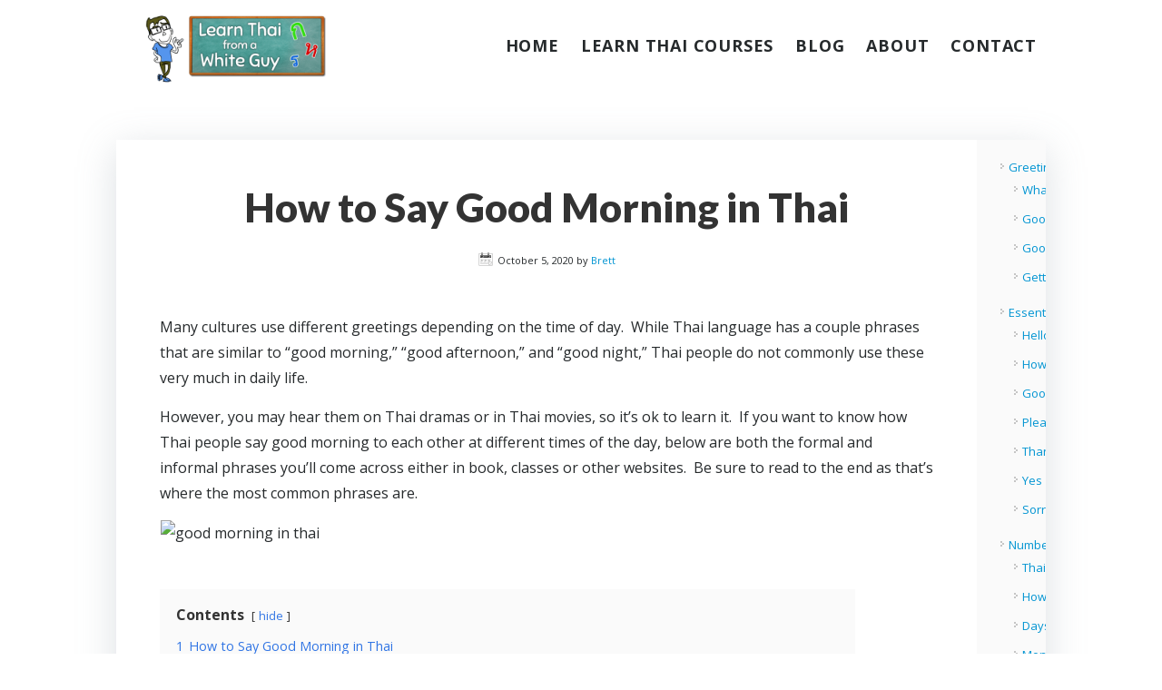

--- FILE ---
content_type: text/html; charset=UTF-8
request_url: https://learnthaifromawhiteguy.com/good-morning-in-thai/
body_size: 22053
content:

<!doctype html>
<html lang="en-US">
<head><script>(function(w,i,g){w[g]=w[g]||[];if(typeof w[g].push=='function')w[g].push(i)})
(window,'GTM-K85VQH','google_tags_first_party');</script><script>(function(w,d,s,l){w[l]=w[l]||[];(function(){w[l].push(arguments);})('set', 'developer_id.dYzg1YT', true);
		w[l].push({'gtm.start':new Date().getTime(),event:'gtm.js'});var f=d.getElementsByTagName(s)[0],
		j=d.createElement(s);j.async=true;j.src='/gtm/';
		f.parentNode.insertBefore(j,f);
		})(window,document,'script','dataLayer');</script>
	<meta charset="UTF-8" />
	<meta name="viewport" content="width=device-width, initial-scale=1.0"/><script>(function(w,d,s,l,i){w[l]=w[l]||[];w[l].push({'gtm.start':
new Date().getTime(),event:'gtm.js'});var f=d.getElementsByTagName(s)[0],
j=d.createElement(s),dl=l!='dataLayer'?'&l='+l:'';j.async=true;j.src=
'https://www.googletagmanager.com/gtm.js?id='+i+dl;f.parentNode.insertBefore(j,f);
})(window,document,'script','dataLayer','GTM-K85VQH');</script>
<!-- Google Tag Manager (noscript) -->
<noscript><iframe src="https://www.googletagmanager.com/ns.html?id=GTM-K85VQH"
height="0" width="0" style="display:none;visibility:hidden"></iframe></noscript>
<!-- End Google Tag Manager (noscript) --><meta name='robots' content='index, follow, max-image-preview:large, max-snippet:-1, max-video-preview:-1' />
	<style>img:is([sizes="auto" i], [sizes^="auto," i]) { contain-intrinsic-size: 3000px 1500px }</style>
	
	<!-- This site is optimized with the Yoast SEO plugin v25.9 - https://yoast.com/wordpress/plugins/seo/ -->
	<title>How to Say Good Morning in Thai - Learn Thai from a White Guy</title>
	<meta name="description" content="Google says&quot;Good Morning&quot; in Thai is SA-WAT-DEE-TAWN-CHAO, but Thais almost never use this. Read more to learn what Thai people really say." />
	<link rel="canonical" href="https://learnthaifromawhiteguy.com/good-morning-in-thai/" />
	<meta property="og:locale" content="en_US" />
	<meta property="og:type" content="article" />
	<meta property="og:title" content="How to Say Good Morning in Thai" />
	<meta property="og:description" content="Here&#039;s how Thai people really say good morning to each other." />
	<meta property="og:url" content="https://learnthaifromawhiteguy.com/good-morning-in-thai/" />
	<meta property="og:site_name" content="Learn Thai from a White Guy" />
	<meta property="article:publisher" content="https://www.facebook.com/LearnThaifromaWhiteGuy/" />
	<meta property="article:published_time" content="2020-10-05T05:39:31+00:00" />
	<meta property="article:modified_time" content="2025-09-20T11:32:17+00:00" />
	<meta property="og:image" content="https://learnthaifromawhiteguy.com/wp-content/uploads/2020/10/good-morning-banner-e1601885277911.png" />
	<meta property="og:image:width" content="850" />
	<meta property="og:image:height" content="713" />
	<meta property="og:image:type" content="image/png" />
	<meta name="author" content="Brett" />
	<meta name="twitter:card" content="summary_large_image" />
	<meta name="twitter:creator" content="@LTfaWG" />
	<meta name="twitter:site" content="@LTfaWG" />
	<script type="application/ld+json" class="yoast-schema-graph">{"@context":"https://schema.org","@graph":[{"@type":"WebPage","@id":"https://learnthaifromawhiteguy.com/good-morning-in-thai/","url":"https://learnthaifromawhiteguy.com/good-morning-in-thai/","name":"How to Say Good Morning in Thai - Learn Thai from a White Guy","isPartOf":{"@id":"https://learnthaifromawhiteguy.com/#website"},"primaryImageOfPage":{"@id":"https://learnthaifromawhiteguy.com/good-morning-in-thai/#primaryimage"},"image":{"@id":"https://learnthaifromawhiteguy.com/good-morning-in-thai/#primaryimage"},"thumbnailUrl":"https://learnthaifromawhiteguy.com/wp-content/uploads/2020/10/good-morning-banner.png","datePublished":"2020-10-05T05:39:31+00:00","dateModified":"2025-09-20T11:32:17+00:00","author":{"@id":"https://learnthaifromawhiteguy.com/#/schema/person/433f645ff9811309ce7f7d0be6200dc4"},"description":"Google says\"Good Morning\" in Thai is SA-WAT-DEE-TAWN-CHAO, but Thais almost never use this. Read more to learn what Thai people really say.","breadcrumb":{"@id":"https://learnthaifromawhiteguy.com/good-morning-in-thai/#breadcrumb"},"inLanguage":"en-US","potentialAction":[{"@type":"ReadAction","target":["https://learnthaifromawhiteguy.com/good-morning-in-thai/"]}]},{"@type":"ImageObject","inLanguage":"en-US","@id":"https://learnthaifromawhiteguy.com/good-morning-in-thai/#primaryimage","url":"https://learnthaifromawhiteguy.com/wp-content/uploads/2020/10/good-morning-banner-e1601885277911.png","contentUrl":"https://learnthaifromawhiteguy.com/wp-content/uploads/2020/10/good-morning-banner-e1601885277911.png","width":850,"height":713,"caption":"ตื่นได้แล้ว"},{"@type":"BreadcrumbList","@id":"https://learnthaifromawhiteguy.com/good-morning-in-thai/#breadcrumb","itemListElement":[{"@type":"ListItem","position":1,"name":"Home","item":"https://learnthaifromawhiteguy.com/"},{"@type":"ListItem","position":2,"name":"Blog","item":"https://learnthaifromawhiteguy.com/learn-thai-blog/"},{"@type":"ListItem","position":3,"name":"How to Say Good Morning in Thai"}]},{"@type":"WebSite","@id":"https://learnthaifromawhiteguy.com/#website","url":"https://learnthaifromawhiteguy.com/","name":"Learn Thai from a White Guy","description":"The Fastest Way to Learn Thai Online","potentialAction":[{"@type":"SearchAction","target":{"@type":"EntryPoint","urlTemplate":"https://learnthaifromawhiteguy.com/?s={search_term_string}"},"query-input":{"@type":"PropertyValueSpecification","valueRequired":true,"valueName":"search_term_string"}}],"inLanguage":"en-US"},{"@type":"Person","@id":"https://learnthaifromawhiteguy.com/#/schema/person/433f645ff9811309ce7f7d0be6200dc4","name":"Brett","image":{"@type":"ImageObject","inLanguage":"en-US","@id":"https://learnthaifromawhiteguy.com/#/schema/person/image/","url":"https://secure.gravatar.com/avatar/cb1c3f44a6390142e577a045fc9d4b5b62b5426fb991a2ec85fd664db9ed92a4?s=96&d=mm&r=g","contentUrl":"https://secure.gravatar.com/avatar/cb1c3f44a6390142e577a045fc9d4b5b62b5426fb991a2ec85fd664db9ed92a4?s=96&d=mm&r=g","caption":"Brett"}}]}</script>
	<!-- / Yoast SEO plugin. -->


<link rel='dns-prefetch' href='//js.hcaptcha.com' />
<link rel='dns-prefetch' href='//maxcdn.bootstrapcdn.com' />
<link rel="alternate" type="application/rss+xml" title="Learn Thai from a White Guy &raquo; Feed" href="https://learnthaifromawhiteguy.com/feed/" />
<link rel="alternate" type="application/rss+xml" title="Learn Thai from a White Guy &raquo; Comments Feed" href="https://learnthaifromawhiteguy.com/comments/feed/" />
<link rel='stylesheet' id='hfe-widgets-style-css' href='https://learnthaifromawhiteguy.com/wp-content/plugins/header-footer-elementor/inc/widgets-css/frontend.css?ver=2.5.2' type='text/css' media='all' />
<link rel='stylesheet' id='news-faking-fluency-theme-css' href='https://learnthaifromawhiteguy.com/wp-content/themes/news-faking-fluency/style.css?ver=5.5.18' type='text/css' media='all' />
<link rel='stylesheet' id='wp-block-library-css' href='https://learnthaifromawhiteguy.com/wp-includes/css/dist/block-library/style.min.css?ver=6.8.2' type='text/css' media='all' />
<style id='classic-theme-styles-inline-css' type='text/css'>
/*! This file is auto-generated */
.wp-block-button__link{color:#fff;background-color:#32373c;border-radius:9999px;box-shadow:none;text-decoration:none;padding:calc(.667em + 2px) calc(1.333em + 2px);font-size:1.125em}.wp-block-file__button{background:#32373c;color:#fff;text-decoration:none}
</style>
<style id='global-styles-inline-css' type='text/css'>
:root{--wp--preset--aspect-ratio--square: 1;--wp--preset--aspect-ratio--4-3: 4/3;--wp--preset--aspect-ratio--3-4: 3/4;--wp--preset--aspect-ratio--3-2: 3/2;--wp--preset--aspect-ratio--2-3: 2/3;--wp--preset--aspect-ratio--16-9: 16/9;--wp--preset--aspect-ratio--9-16: 9/16;--wp--preset--color--black: #000000;--wp--preset--color--cyan-bluish-gray: #abb8c3;--wp--preset--color--white: #ffffff;--wp--preset--color--pale-pink: #f78da7;--wp--preset--color--vivid-red: #cf2e2e;--wp--preset--color--luminous-vivid-orange: #ff6900;--wp--preset--color--luminous-vivid-amber: #fcb900;--wp--preset--color--light-green-cyan: #7bdcb5;--wp--preset--color--vivid-green-cyan: #00d084;--wp--preset--color--pale-cyan-blue: #8ed1fc;--wp--preset--color--vivid-cyan-blue: #0693e3;--wp--preset--color--vivid-purple: #9b51e0;--wp--preset--gradient--vivid-cyan-blue-to-vivid-purple: linear-gradient(135deg,rgba(6,147,227,1) 0%,rgb(155,81,224) 100%);--wp--preset--gradient--light-green-cyan-to-vivid-green-cyan: linear-gradient(135deg,rgb(122,220,180) 0%,rgb(0,208,130) 100%);--wp--preset--gradient--luminous-vivid-amber-to-luminous-vivid-orange: linear-gradient(135deg,rgba(252,185,0,1) 0%,rgba(255,105,0,1) 100%);--wp--preset--gradient--luminous-vivid-orange-to-vivid-red: linear-gradient(135deg,rgba(255,105,0,1) 0%,rgb(207,46,46) 100%);--wp--preset--gradient--very-light-gray-to-cyan-bluish-gray: linear-gradient(135deg,rgb(238,238,238) 0%,rgb(169,184,195) 100%);--wp--preset--gradient--cool-to-warm-spectrum: linear-gradient(135deg,rgb(74,234,220) 0%,rgb(151,120,209) 20%,rgb(207,42,186) 40%,rgb(238,44,130) 60%,rgb(251,105,98) 80%,rgb(254,248,76) 100%);--wp--preset--gradient--blush-light-purple: linear-gradient(135deg,rgb(255,206,236) 0%,rgb(152,150,240) 100%);--wp--preset--gradient--blush-bordeaux: linear-gradient(135deg,rgb(254,205,165) 0%,rgb(254,45,45) 50%,rgb(107,0,62) 100%);--wp--preset--gradient--luminous-dusk: linear-gradient(135deg,rgb(255,203,112) 0%,rgb(199,81,192) 50%,rgb(65,88,208) 100%);--wp--preset--gradient--pale-ocean: linear-gradient(135deg,rgb(255,245,203) 0%,rgb(182,227,212) 50%,rgb(51,167,181) 100%);--wp--preset--gradient--electric-grass: linear-gradient(135deg,rgb(202,248,128) 0%,rgb(113,206,126) 100%);--wp--preset--gradient--midnight: linear-gradient(135deg,rgb(2,3,129) 0%,rgb(40,116,252) 100%);--wp--preset--font-size--small: 13px;--wp--preset--font-size--medium: 20px;--wp--preset--font-size--large: 36px;--wp--preset--font-size--x-large: 42px;--wp--preset--spacing--20: 0.44rem;--wp--preset--spacing--30: 0.67rem;--wp--preset--spacing--40: 1rem;--wp--preset--spacing--50: 1.5rem;--wp--preset--spacing--60: 2.25rem;--wp--preset--spacing--70: 3.38rem;--wp--preset--spacing--80: 5.06rem;--wp--preset--shadow--natural: 6px 6px 9px rgba(0, 0, 0, 0.2);--wp--preset--shadow--deep: 12px 12px 50px rgba(0, 0, 0, 0.4);--wp--preset--shadow--sharp: 6px 6px 0px rgba(0, 0, 0, 0.2);--wp--preset--shadow--outlined: 6px 6px 0px -3px rgba(255, 255, 255, 1), 6px 6px rgba(0, 0, 0, 1);--wp--preset--shadow--crisp: 6px 6px 0px rgba(0, 0, 0, 1);}:where(.is-layout-flex){gap: 0.5em;}:where(.is-layout-grid){gap: 0.5em;}body .is-layout-flex{display: flex;}.is-layout-flex{flex-wrap: wrap;align-items: center;}.is-layout-flex > :is(*, div){margin: 0;}body .is-layout-grid{display: grid;}.is-layout-grid > :is(*, div){margin: 0;}:where(.wp-block-columns.is-layout-flex){gap: 2em;}:where(.wp-block-columns.is-layout-grid){gap: 2em;}:where(.wp-block-post-template.is-layout-flex){gap: 1.25em;}:where(.wp-block-post-template.is-layout-grid){gap: 1.25em;}.has-black-color{color: var(--wp--preset--color--black) !important;}.has-cyan-bluish-gray-color{color: var(--wp--preset--color--cyan-bluish-gray) !important;}.has-white-color{color: var(--wp--preset--color--white) !important;}.has-pale-pink-color{color: var(--wp--preset--color--pale-pink) !important;}.has-vivid-red-color{color: var(--wp--preset--color--vivid-red) !important;}.has-luminous-vivid-orange-color{color: var(--wp--preset--color--luminous-vivid-orange) !important;}.has-luminous-vivid-amber-color{color: var(--wp--preset--color--luminous-vivid-amber) !important;}.has-light-green-cyan-color{color: var(--wp--preset--color--light-green-cyan) !important;}.has-vivid-green-cyan-color{color: var(--wp--preset--color--vivid-green-cyan) !important;}.has-pale-cyan-blue-color{color: var(--wp--preset--color--pale-cyan-blue) !important;}.has-vivid-cyan-blue-color{color: var(--wp--preset--color--vivid-cyan-blue) !important;}.has-vivid-purple-color{color: var(--wp--preset--color--vivid-purple) !important;}.has-black-background-color{background-color: var(--wp--preset--color--black) !important;}.has-cyan-bluish-gray-background-color{background-color: var(--wp--preset--color--cyan-bluish-gray) !important;}.has-white-background-color{background-color: var(--wp--preset--color--white) !important;}.has-pale-pink-background-color{background-color: var(--wp--preset--color--pale-pink) !important;}.has-vivid-red-background-color{background-color: var(--wp--preset--color--vivid-red) !important;}.has-luminous-vivid-orange-background-color{background-color: var(--wp--preset--color--luminous-vivid-orange) !important;}.has-luminous-vivid-amber-background-color{background-color: var(--wp--preset--color--luminous-vivid-amber) !important;}.has-light-green-cyan-background-color{background-color: var(--wp--preset--color--light-green-cyan) !important;}.has-vivid-green-cyan-background-color{background-color: var(--wp--preset--color--vivid-green-cyan) !important;}.has-pale-cyan-blue-background-color{background-color: var(--wp--preset--color--pale-cyan-blue) !important;}.has-vivid-cyan-blue-background-color{background-color: var(--wp--preset--color--vivid-cyan-blue) !important;}.has-vivid-purple-background-color{background-color: var(--wp--preset--color--vivid-purple) !important;}.has-black-border-color{border-color: var(--wp--preset--color--black) !important;}.has-cyan-bluish-gray-border-color{border-color: var(--wp--preset--color--cyan-bluish-gray) !important;}.has-white-border-color{border-color: var(--wp--preset--color--white) !important;}.has-pale-pink-border-color{border-color: var(--wp--preset--color--pale-pink) !important;}.has-vivid-red-border-color{border-color: var(--wp--preset--color--vivid-red) !important;}.has-luminous-vivid-orange-border-color{border-color: var(--wp--preset--color--luminous-vivid-orange) !important;}.has-luminous-vivid-amber-border-color{border-color: var(--wp--preset--color--luminous-vivid-amber) !important;}.has-light-green-cyan-border-color{border-color: var(--wp--preset--color--light-green-cyan) !important;}.has-vivid-green-cyan-border-color{border-color: var(--wp--preset--color--vivid-green-cyan) !important;}.has-pale-cyan-blue-border-color{border-color: var(--wp--preset--color--pale-cyan-blue) !important;}.has-vivid-cyan-blue-border-color{border-color: var(--wp--preset--color--vivid-cyan-blue) !important;}.has-vivid-purple-border-color{border-color: var(--wp--preset--color--vivid-purple) !important;}.has-vivid-cyan-blue-to-vivid-purple-gradient-background{background: var(--wp--preset--gradient--vivid-cyan-blue-to-vivid-purple) !important;}.has-light-green-cyan-to-vivid-green-cyan-gradient-background{background: var(--wp--preset--gradient--light-green-cyan-to-vivid-green-cyan) !important;}.has-luminous-vivid-amber-to-luminous-vivid-orange-gradient-background{background: var(--wp--preset--gradient--luminous-vivid-amber-to-luminous-vivid-orange) !important;}.has-luminous-vivid-orange-to-vivid-red-gradient-background{background: var(--wp--preset--gradient--luminous-vivid-orange-to-vivid-red) !important;}.has-very-light-gray-to-cyan-bluish-gray-gradient-background{background: var(--wp--preset--gradient--very-light-gray-to-cyan-bluish-gray) !important;}.has-cool-to-warm-spectrum-gradient-background{background: var(--wp--preset--gradient--cool-to-warm-spectrum) !important;}.has-blush-light-purple-gradient-background{background: var(--wp--preset--gradient--blush-light-purple) !important;}.has-blush-bordeaux-gradient-background{background: var(--wp--preset--gradient--blush-bordeaux) !important;}.has-luminous-dusk-gradient-background{background: var(--wp--preset--gradient--luminous-dusk) !important;}.has-pale-ocean-gradient-background{background: var(--wp--preset--gradient--pale-ocean) !important;}.has-electric-grass-gradient-background{background: var(--wp--preset--gradient--electric-grass) !important;}.has-midnight-gradient-background{background: var(--wp--preset--gradient--midnight) !important;}.has-small-font-size{font-size: var(--wp--preset--font-size--small) !important;}.has-medium-font-size{font-size: var(--wp--preset--font-size--medium) !important;}.has-large-font-size{font-size: var(--wp--preset--font-size--large) !important;}.has-x-large-font-size{font-size: var(--wp--preset--font-size--x-large) !important;}
:where(.wp-block-post-template.is-layout-flex){gap: 1.25em;}:where(.wp-block-post-template.is-layout-grid){gap: 1.25em;}
:where(.wp-block-columns.is-layout-flex){gap: 2em;}:where(.wp-block-columns.is-layout-grid){gap: 2em;}
:root :where(.wp-block-pullquote){font-size: 1.5em;line-height: 1.6;}
</style>
<link rel='stylesheet' id='chiimp-styles-css' href='https://learnthaifromawhiteguy.com/wp-content/plugins/chiimp/chiimp.css?ver=1.7.1' type='text/css' media='all' />
<link rel='stylesheet' id='font-awesome-css' href='https://learnthaifromawhiteguy.com/wp-content/plugins/elementor/assets/lib/font-awesome/css/font-awesome.min.css?ver=4.7.0' type='text/css' media='all' />
<link rel='stylesheet' id='dashicons-css' href='https://learnthaifromawhiteguy.com/wp-includes/css/dashicons.min.css?ver=6.8.2' type='text/css' media='all' />
<link rel='stylesheet' id='clickable-audio-styles-css' href='https://learnthaifromawhiteguy.com/wp-content/plugins/clickable-audio/assets/css/clickable-audio.css?ver=1.9.0' type='text/css' media='all' />
<link rel='stylesheet' id='lang-quiz-css-css' href='https://learnthaifromawhiteguy.com/wp-content/plugins/lang-quiz/css/lang-quiz.css?ver=0.6' type='text/css' media='all' />
<link rel='stylesheet' id='membermouse-main-css' href='https://learnthaifromawhiteguy.com/wp-content/plugins/membermouse/resources/css/common/mm-main.css?ver=3.0.9' type='text/css' media='all' />
<link rel='stylesheet' id='membermouse-buttons-css' href='https://learnthaifromawhiteguy.com/wp-content/plugins/membermouse/resources/css/common/mm-buttons.css?ver=3.0.9' type='text/css' media='all' />
<link rel='stylesheet' id='membermouse-font-awesome-css' href='//maxcdn.bootstrapcdn.com/font-awesome/4.7.0/css/font-awesome.min.css?ver=6.8.2' type='text/css' media='all' />
<link rel='stylesheet' id='tooltipck-css' href='https://learnthaifromawhiteguy.com/wp-content/plugins/tooltip-ck/assets/tooltipck.css?ver=6.8.2' type='text/css' media='all' />
<link rel='stylesheet' id='hfe-style-css' href='https://learnthaifromawhiteguy.com/wp-content/plugins/header-footer-elementor/assets/css/header-footer-elementor.css?ver=2.5.2' type='text/css' media='all' />
<link rel='stylesheet' id='elementor-icons-css' href='https://learnthaifromawhiteguy.com/wp-content/plugins/elementor/assets/lib/eicons/css/elementor-icons.min.css?ver=5.40.0' type='text/css' media='all' />
<link rel='stylesheet' id='elementor-frontend-css' href='https://learnthaifromawhiteguy.com/wp-content/plugins/elementor/assets/css/frontend.min.css?ver=3.29.2' type='text/css' media='all' />
<link rel='stylesheet' id='elementor-post-8567-css' href='https://learnthaifromawhiteguy.com/wp-content/uploads/elementor/css/post-8567.css?ver=1750347941' type='text/css' media='all' />
<link rel='stylesheet' id='elementor-pro-css' href='https://learnthaifromawhiteguy.com/wp-content/plugins/elementor-pro/assets/css/frontend.min.css?ver=3.24.3' type='text/css' media='all' />
<link rel='stylesheet' id='font-awesome-5-all-css' href='https://learnthaifromawhiteguy.com/wp-content/plugins/elementor/assets/lib/font-awesome/css/all.min.css?ver=3.29.2' type='text/css' media='all' />
<link rel='stylesheet' id='font-awesome-4-shim-css' href='https://learnthaifromawhiteguy.com/wp-content/plugins/elementor/assets/lib/font-awesome/css/v4-shims.min.css?ver=3.29.2' type='text/css' media='all' />
<link rel='stylesheet' id='faking-fluency-style-css' href='https://learnthaifromawhiteguy.com/wp-content/themes/news-faking-fluency/css/fakingfluency.css?ver=5.5.18' type='text/css' media='all' />
<link rel='stylesheet' id='tablepress-default-css' href='https://learnthaifromawhiteguy.com/wp-content/plugins/tablepress/css/build/default.css?ver=3.2.5' type='text/css' media='all' />
<link rel='stylesheet' id='hfe-elementor-icons-css' href='https://learnthaifromawhiteguy.com/wp-content/plugins/elementor/assets/lib/eicons/css/elementor-icons.min.css?ver=5.34.0' type='text/css' media='all' />
<link rel='stylesheet' id='hfe-icons-list-css' href='https://learnthaifromawhiteguy.com/wp-content/plugins/elementor/assets/css/widget-icon-list.min.css?ver=3.24.3' type='text/css' media='all' />
<link rel='stylesheet' id='hfe-social-icons-css' href='https://learnthaifromawhiteguy.com/wp-content/plugins/elementor/assets/css/widget-social-icons.min.css?ver=3.24.0' type='text/css' media='all' />
<link rel='stylesheet' id='hfe-social-share-icons-brands-css' href='https://learnthaifromawhiteguy.com/wp-content/plugins/elementor/assets/lib/font-awesome/css/brands.css?ver=5.15.3' type='text/css' media='all' />
<link rel='stylesheet' id='hfe-social-share-icons-fontawesome-css' href='https://learnthaifromawhiteguy.com/wp-content/plugins/elementor/assets/lib/font-awesome/css/fontawesome.css?ver=5.15.3' type='text/css' media='all' />
<link rel='stylesheet' id='hfe-nav-menu-icons-css' href='https://learnthaifromawhiteguy.com/wp-content/plugins/elementor/assets/lib/font-awesome/css/solid.css?ver=5.15.3' type='text/css' media='all' />
<link rel='stylesheet' id='hfe-widget-blockquote-css' href='https://learnthaifromawhiteguy.com/wp-content/plugins/elementor-pro/assets/css/widget-blockquote.min.css?ver=3.25.0' type='text/css' media='all' />
<link rel='stylesheet' id='hfe-mega-menu-css' href='https://learnthaifromawhiteguy.com/wp-content/plugins/elementor-pro/assets/css/widget-mega-menu.min.css?ver=3.26.2' type='text/css' media='all' />
<link rel='stylesheet' id='hfe-nav-menu-widget-css' href='https://learnthaifromawhiteguy.com/wp-content/plugins/elementor-pro/assets/css/widget-nav-menu.min.css?ver=3.26.0' type='text/css' media='all' />
<link rel='stylesheet' id='elementor-gf-local-roboto-css' href='https://learnthaifromawhiteguy.com/wp-content/uploads/elementor/google-fonts/css/roboto.css?ver=1750347940' type='text/css' media='all' />
<link rel='stylesheet' id='elementor-gf-local-robotoslab-css' href='https://learnthaifromawhiteguy.com/wp-content/uploads/elementor/google-fonts/css/robotoslab.css?ver=1750347945' type='text/css' media='all' />
<script type="text/javascript" src="https://learnthaifromawhiteguy.com/wp-includes/js/jquery/jquery.min.js?ver=3.7.1" id="jquery-core-js"></script>
<script type="text/javascript" src="https://learnthaifromawhiteguy.com/wp-includes/js/jquery/jquery-migrate.min.js?ver=3.4.1" id="jquery-migrate-js"></script>
<script type="text/javascript" id="jquery-js-after">
/* <![CDATA[ */
!function($){"use strict";$(document).ready(function(){$(this).scrollTop()>100&&$(".hfe-scroll-to-top-wrap").removeClass("hfe-scroll-to-top-hide"),$(window).scroll(function(){$(this).scrollTop()<100?$(".hfe-scroll-to-top-wrap").fadeOut(300):$(".hfe-scroll-to-top-wrap").fadeIn(300)}),$(".hfe-scroll-to-top-wrap").on("click",function(){$("html, body").animate({scrollTop:0},300);return!1})})}(jQuery);
!function($){'use strict';$(document).ready(function(){var bar=$('.hfe-reading-progress-bar');if(!bar.length)return;$(window).on('scroll',function(){var s=$(window).scrollTop(),d=$(document).height()-$(window).height(),p=d? s/d*100:0;bar.css('width',p+'%')});});}(jQuery);
/* ]]> */
</script>
<script type="text/javascript" id="membermouse-global-js-extra">
/* <![CDATA[ */
var MemberMouseGlobal = {"jsIsAdmin":"","adminUrl":"https:\/\/learnthaifromawhiteguy.com\/wp-admin\/","globalurl":"MM_PLUGIN_URL","ajaxurl":"https:\/\/learnthaifromawhiteguy.com\/wp-admin\/admin-ajax.php","checkoutProcessingPaidMessage":"Please wait while we process your order...","checkoutProcessingFreeMessage":"Please wait while we create your account...","checkoutProcessingMessageCSS":"mm-checkout-processing-message","currencyInfo":{"currency":"USD","postfixIso":false,"name":"United States Dollar","int_curr_symbol":"&#85;&#83;&#68;&#32;","currency_symbol":"$","mon_decimal_point":".","mon_thousands_sep":",","mon_grouping":"3;3","positive_sign":"","negative_sign":"","int_frac_digits":"2","frac_digits":"2","p_cs_precedes":"1","p_sep_by_space":"0","n_cs_precedes":"1","n_sep_by_space":"0","p_sign_posn":"1","n_sign_posn":"1"}};
/* ]]> */
</script>
<script type="text/javascript" src="https://learnthaifromawhiteguy.com/wp-content/plugins/membermouse/resources/js/global.js?ver=3.0.9" id="membermouse-global-js"></script>
<script type="text/javascript" src="https://learnthaifromawhiteguy.com/wp-includes/js/dist/hooks.min.js?ver=4d63a3d491d11ffd8ac6" id="wp-hooks-js"></script>
<script type="text/javascript" src="https://learnthaifromawhiteguy.com/wp-includes/js/dist/i18n.min.js?ver=5e580eb46a90c2b997e6" id="wp-i18n-js"></script>
<script type="text/javascript" id="wp-i18n-js-after">
/* <![CDATA[ */
wp.i18n.setLocaleData( { 'text direction\u0004ltr': [ 'ltr' ] } );
/* ]]> */
</script>
<script type="text/javascript" src="https://learnthaifromawhiteguy.com/wp-content/plugins/membermouse/resources/js/common/mm-common-core.js?ver=3.0.9" id="mm-common-core.js-js"></script>
<script type="text/javascript" src="https://learnthaifromawhiteguy.com/wp-content/plugins/membermouse/resources/js/user/mm-preview.js?ver=3.0.9" id="mm-preview.js-js"></script>
<script type="text/javascript" src="https://learnthaifromawhiteguy.com/wp-content/plugins/tooltip-ck/assets/tooltipck.js?ver=6.8.2" id="tooltipck-js"></script>
<script type="text/javascript" id="tooltipck-js-after">
/* <![CDATA[ */
		// jQuery(window).load(function(){
		// jQuery(document).ready(function(){
		window.addEventListener('load', function(event) {
			new Tooltipck({ 
				fxTransition: 'linear', 
				fxType: 'both', 
				fxDuration: '300', 
				tipPosition: 'right', 
				delayOut: '500', 
				opacity: '0.8',
				isMobile: '0'
			});
		});
		
/* ]]> */
</script>
<script type="text/javascript" src="https://learnthaifromawhiteguy.com/wp-content/plugins/elementor/assets/lib/font-awesome/js/v4-shims.min.js?ver=3.29.2" id="font-awesome-4-shim-js"></script>
<!--[if lt IE 9]>
<script type="text/javascript" src="https://learnthaifromawhiteguy.com/wp-content/themes/genesis/lib/js/html5shiv.min.js?ver=3.7.3" id="html5shiv-js"></script>
<![endif]-->
<script type="text/javascript" src="https://learnthaifromawhiteguy.com/wp-content/themes/news-faking-fluency/js/fakingfluency.js?ver=5.5.18" id="fakingfluency-script-js"></script>
<script type="text/javascript" src="https://learnthaifromawhiteguy.com/wp-content/themes/news-faking-fluency/js/jquery.slicknav.min.js?ver=5.5.18" id="slick-nav-script-js"></script>
<script type="text/javascript" src="https://js.hcaptcha.com/1/api.js" id="hcaptcha-js"></script>
<link rel="https://api.w.org/" href="https://learnthaifromawhiteguy.com/wp-json/" /><link rel="alternate" title="JSON" type="application/json" href="https://learnthaifromawhiteguy.com/wp-json/wp/v2/posts/9018" /><link rel="EditURI" type="application/rsd+xml" title="RSD" href="https://learnthaifromawhiteguy.com/xmlrpc.php?rsd" />
<meta name="generator" content="WordPress 6.8.2" />
<link rel='shortlink' href='https://learnthaifromawhiteguy.com/?p=9018' />
<link rel="alternate" title="oEmbed (JSON)" type="application/json+oembed" href="https://learnthaifromawhiteguy.com/wp-json/oembed/1.0/embed?url=https%3A%2F%2Flearnthaifromawhiteguy.com%2Fgood-morning-in-thai%2F" />
<link rel="alternate" title="oEmbed (XML)" type="text/xml+oembed" href="https://learnthaifromawhiteguy.com/wp-json/oembed/1.0/embed?url=https%3A%2F%2Flearnthaifromawhiteguy.com%2Fgood-morning-in-thai%2F&#038;format=xml" />
<meta name="google-site-verification" content="QfX2hYT5L3fjeu4iFdF1eBLDJ-KND7-axydYpjK4BYw" />
<style type="text/css"> 
  .mobileShow {display: none;} 

  /* Smartphone Portrait and Landscape */ 
  @media only screen 
    and (min-device-width : 320px) 
    and (max-device-width : 480px){ 
      .mobileShow {display: inline;}
  }
</style>
<style type="text/css">
  .mobileHide { display: inline; } 

  /* Smartphone Portrait and Landscape */ 
  @media only screen 
    and (min-device-width : 320px) 
    and (max-device-width : 480px){ 
     .mobileHide { display: none;}
  }
</style><style>
        .subscribe-box .h-captcha {
            margin: 8px 0;
            display: flex;
            justify-content: center;
            transform: scale(0.85);
            transform-origin: center;
        }
        .subscribe-box input[type="submit"] {
            margin-top: 15px;
        }
    </style>			<style>
				.e-con.e-parent:nth-of-type(n+4):not(.e-lazyloaded):not(.e-no-lazyload),
				.e-con.e-parent:nth-of-type(n+4):not(.e-lazyloaded):not(.e-no-lazyload) * {
					background-image: none !important;
				}
				@media screen and (max-height: 1024px) {
					.e-con.e-parent:nth-of-type(n+3):not(.e-lazyloaded):not(.e-no-lazyload),
					.e-con.e-parent:nth-of-type(n+3):not(.e-lazyloaded):not(.e-no-lazyload) * {
						background-image: none !important;
					}
				}
				@media screen and (max-height: 640px) {
					.e-con.e-parent:nth-of-type(n+2):not(.e-lazyloaded):not(.e-no-lazyload),
					.e-con.e-parent:nth-of-type(n+2):not(.e-lazyloaded):not(.e-no-lazyload) * {
						background-image: none !important;
					}
				}
			</style>
					<style type="text/css" id="wp-custom-css">
			.videoWrapper {
	position: relative;
	padding-bottom: 56.25%; /* 16:9 */
	padding-top: 25px;
	height: 0;
}
.videoWrapper iframe {
	position: absolute;
	top: 0;
	left: 0;
	width: 100%;
	height: 100%;
}

/* Move to style file */
ul.flashcards {
	box-sizing: content-box;
}
ul.flashcards > li.flashcard .back .fc_content {
 line-height: 36px;
}
#content ul.flashcards img {
	display: inline-block;
}		</style>
		<link rel="icon" type="image/png" href="/favicon-96x96.png" sizes="96x96">
<link rel="icon" type="image/png" href="/favicon-16x16.png" sizes="16x16">
<link rel="icon" type="image/png" href="/favicon-32x32.png" sizes="32x32">

<!-- Android/Chrome -->
<link rel="manifest" href="/manifest.json">
<meta name="theme-color" content="#FFF">
<link rel="icon" type="image/png" href="/favicon-192x192.png" sizes="192x192">
<link rel="apple-icon" sizes="57x57" href="/apple-icon-57x57.png">
<link rel="apple-icon" sizes="114x114" href="/apple-icon-114x114.png">
<link rel="apple-icon" sizes="72x72" href="/apple-icon-72x72.png">
<link rel="apple-icon" sizes="144x144" href="/apple-icon-144x144.png">
<link rel="apple-icon" sizes="60x60" href="/apple-icon-60x60.png">
<link rel="apple-icon" sizes="120x120" href="/apple-icon-120x120.png">
<link rel="apple-icon" sizes="76x76" href="/apple-icon-76x76.png">
<link rel="apple-icon" sizes="152x152" href="/apple-icon-152x152.png">
<link rel="apple-icon" sizes="180x180" href="/apple-icon-180x180.png">
<link rel="apple-touch-icon" href="/apple-icon-57x57.png">


<meta name="msapplication-TileColor" content="#FFF">
<meta name="msapplication-TileImage" content="/ms-icon-144x144.png">
</head>
<body class="wp-singular post-template-default single single-post postid-9018 single-format-standard wp-theme-genesis wp-child-theme-news-faking-fluency ehf-header ehf-template-genesis ehf-stylesheet-news-faking-fluency custom-header header-full-width content-sidebar new-design-da elementor-default elementor-kit-8567 single-post-template">

		<div id="wrap" class="">
		
				<input type="hidden" id="lesson-title" value="">
		<input type="hidden" id="current-post-id" value="9018">
		<input type="hidden" id="current-user-id" value="0">

		<meta name="theme-color" content="#4565db">

					<div id="header">
	<ul class="mobile-menu">
		<li id="menu-item-1385"><a href="/">Home</a></li>
		<li id="menu-item-3225"><a href="/about-brett">About Brett</a></li>
		<li id="menu-item-3675"><a href="/learn-thai-inner-circle">Learn Thai</a></li>
		<li id="menu-item-3221"><a href="/learn-thai-blog">Blog</a></li>
		<li id="menu-item-3244"><a href="/ask-brett">Contact Me</a></li>
	</ul>
	<div class="wrap">
		<div id="title-area">
			<h2 id="title">
				<a href="/" title="Learn Thai from a White Guy">
					<img alt="Learn Thai from a White Guy Logo" src="/wp-content/themes/news-faking-fluency/images/header.png">
				</a>
			</h2>
			<div class="head-right">
							</div>
		</div>
	</div>
</div>
			<div id="nav"><div class="wrap"><ul id="menu-primary-navigation" class="menu genesis-nav-menu menu-primary"><li id="menu-item-1385" class="menu-item menu-item-type-custom menu-item-object-custom menu-item-home menu-item-1385"><a href="https://learnthaifromawhiteguy.com/">Home</a></li>
<li id="menu-item-3675" class="menu-item menu-item-type-custom menu-item-object-custom menu-item-3675"><a href="https://learnthaifromawhiteguy.com/learn-thai-inner-circle/">Learn Thai Courses</a></li>
<li id="menu-item-3221" class="menu-item menu-item-type-post_type menu-item-object-page current_page_parent menu-item-3221"><a href="https://learnthaifromawhiteguy.com/learn-thai-blog/">Blog</a></li>
<li id="menu-item-3225" class="menu-item menu-item-type-post_type menu-item-object-page menu-item-3225"><a href="https://learnthaifromawhiteguy.com/about-brett/">About</a></li>
<li id="menu-item-3244" class="menu-item menu-item-type-post_type menu-item-object-page menu-item-3244"><a href="https://learnthaifromawhiteguy.com/ask-brett/">Contact</a></li>
</ul></div></div><div id="inner"><div class="wrap"><style>
body > #wrap {
  width: 1024px;
  position: relative;
  margin-bottom: 5rem;
}

body {
  background: #FFF !important;
}


body #nav {
  font-family: 'Open Sans', Helvetica, Arial;
  background: transparent;
  float: right;
  position: absolute;
  top: 15px;
  right: 0;
  margin-bottom: 0;
}
body #nav ul {
  float: right;
  width: auto;
}
body #nav li a {
  font-size: 18px;
  padding: 2px 4px;
  color: #262a2c;
  margin-top: 20px;
  letter-spacing: 0.8px;
}
body #nav li a:hover {
  text-decoration: none;
  background: #EEE;
  border-radius: 5px;
}
body #nav .current_page_item a {
  text-decoration: none;
  border-radius: 5px;
  background: #ef943f;
}
body, p {
  font-family: 'Open Sans', Helvetica, Arial;
  font-size: 14px;
  color: #262a2c;
}

div#inner {
  box-shadow: 0 10px 40px 0 rgba(139, 153, 163, 0.3);
  margin-top: 3rem;
  width: 1024px;
}


#inner #content-sidebar-wrap {
  width: 100%;
  display: grid;
  grid-template-columns: 1fr 300px;
  float: none;
}
.full-width-content #inner #content-sidebar-wrap {
  grid-template-columns: 1fr;
}

.content-sidebar #content,
.sidebar-content #content {
  width: auto;
}



.entry-content p {
  line-height: 1.8em;
  font-size: 16px;
  word-break: break-word;
}
.entry-content ul {
  margin-top: 0;
}
.entry-content ul li {
  margin: 0 0 0.8em 30px;
}
.entry-content li ul {
  margin-top: 0.8rem;
}
.entry-content .wp-caption {
  width: fit-content !important;
}

.content-sidebar-sidebar #inner {
  background: none;
}

.content-sidebar #inner {
  background: transparent;
}

div#content, div#sidebar {
  background: #FFF;
  border-top: 1px solid #d7d7d7;
  width: auto;
  float: none;
}

div#sidebar {
  background: #FAFAFA;
}

.page #inner {
  border-top: 0;
}

.sidebar .widget-wrap {
  border-bottom: 0;
}

h1.entry-title {
  text-align: center;
  font-family: 'Lato', sans-serif;
  font-weight: 900;
  line-height: 1.2em;
  font-size: 44px;
  margin-top: 0;
}
.entry-title-link {
  line-height: 1.2em;
}
h2.entry-title {
  text-align: center;
  font-size: 3em;
}
h2.entry-title a {
  font-weight: bold;
  font-size: inherit;
  font-family: 'Lato', sans-serif;
  color: #0094d2;
}
#content .post {
  margin: 0 0 80px;
}

body #nav li.menu-item {
  font-weight: bold;
  letter-spacing: -1px;
}

.btn.btn-primary, .mm-button.blue {
  display:inline-block;
  padding:0.5em 1.2em;
  margin:0 0.3em 0.3em 0;
  border-radius:5px;
  box-sizing: border-box;
  text-decoration:none;
  font-weight:400;
  font-size: 20px;
  color: #FFF;
  background:#4eb5f1;
  text-align:center;
  border: none;
  text-shadow: none;
  transition: all 0.2s;
}
.btn.btn-primary:hover, .mm-button.blue:hover {
  background:#4095c6;
  border: none;
  text-shadow: none;
}
input.mm-field {
  border: 1px solid #eee;
    border-radius: 3px;
    color: #20262e;
    font-size: 16px;
    line-height: 26px;
  padding: 5px 10px;
    min-width: 20em;
}
.mm-login h3 {
  margin: 1em 0;
  font-size: 20px;
}
#mm-login-button {
  margin-top: 1em;
}
@media all and (max-width:30em) {
  .btn.btn-primary {
    display:block;
    margin:0.2em auto;
  }
}

body {
    background: #F0F0F0;
    font-family: 'Open Sans', sans-serif;
    font-size: 14px;
    word-wrap: break-word;
}
h1, h2, h2 a, h2 a:visited, h3, h4, h5 {
  font-family: 'Lato', Arial;
}
h1, h2 {
  margin: 0.5em auto;
  font-weight: bold;
}
h1 {
  color: #333;
}
#inner {
  border: 0;
}

#header {
  min-height: auto;
  width: 100%;
  position: relative;
    left: 50%;
  transform: translate(-50%);
  margin: 0 auto 0 auto;
  /*background: #fffffa;*/
  background: transparent;
  border-color: #e7e7e7;
  padding: 15px 0;
}
#header > .wrap {
  width: 960px;
  margin: auto;
}

#title-area img {
  width: 200px;
  height: auto;
}

#content {
  padding: 3rem;
  border: 0;
}

#content img {
  display: block;
  margin: auto;
}

.full-width-content #content {
  float: none;
  width: auto;
  border: 0;
}

.content-sidebar #content, .sidebar-content #content {
  border: 0;
}
div#content, div#sidebar {
  border: 0;
}

.widget h2 {
  font-size: initial;
  margin: 0.5em auto;
}
.widget h4, .widget-area h4 {
  margin-top: 2em;
  font-size: 1em;
}

h4.widget-title {
  font-size: 1.5em;
  margin-top: 0;
}

#footer {
  background: transparent;
  padding: 10px 0;
}
#footer-widgets {
  border: 0 !important;
  background-color: transparent;
}
#footer-widgets .wrap {
  border: 4px solid transparent;
}
#footer > .wrap {
  display: flex;
  justify-content: space-between;
  border-top: 1px solid #ccc;
}
#footer .creds {
  float: none;
  width: auto;
}
#footer div.social-sharing-bar {
  display: flex;
  align-items: center;
  justify-content: center;
  margin-bottom: 24px;
}
div.social-sharing-bar svg {
  width: 24px;
  display: inline-block;
  margin: 0 1em;
}

#footer .gototop {
  float: none;
  width: auto;
}

h2 { font-size: 30px }
h3 { font-size: 24px }
h4 { font-size: 18px }

#lp-subheadline {
  color: #e74c3c;
}
.subheadline {
    text-align: center;
    font-weight: 700;
    margin-bottom: 1em;
  margin-top: 1.5em;
}

div.entry-content {
  margin-top: 3rem;
  font-size: 16px;
  line-height: 1.8rem;
}
.entry-content h1 {
  font-size: 2em;
}
div.post-info, div.meta-info {
  text-align: center;
}

.wp-caption {
  width: 100%;
  margin: auto;
  padding: 0;
  background: transparent;
  margin-bottom: 0;
  max-width: 100%;
}

@media only screen and (max-width: 960px) {
  body > #wrap {
    width: 100%;
  }

  #header {
    margin-bottom: 1em;
  }

  #header > .wrap {
    width: auto;
  }

  body #title-area img {
    height: 60px;
    width: auto;
  }

  .content-sidebar #content, .sidebar-content #content {
    width: auto;
  }

  #footer-widgets {
    width: 100% !important;
  }
}

@media only screen and (max-width: 480px) {

  iframe {
    width: 100%;
    max-width: 100%;
  }

  .content-sidebar #content, .sidebar-content #content {
    width: auto;
    max-width: 100%;
    overflow: auto;
  }

  #inner {
    width: 100% !important;
  }
  #inner #content-sidebar-wrap {
    grid-template-columns: 1fr;
  }
  #content {
    max-width: 100%;
  }
  div#inner {
    margin-top: 0;
  }
  #content {
    padding: 1rem;
  }
  div.entry-content {
    margin-top: 1em;
  }
  .entry-content h1 {
    font-size: 2em;
  }

  .entry-content table {
    width: 100% !important;
    border-collapse: collapse;
  }
  div.subscribe-box .optin-form input {
    min-width: 100px !important;
    width: 100% !important;
  }
  div.subscribe-box .optin-form input[type=text] {
    width: calc(100% - 16px) !important;
  }


  .wp-video, video.wp-video-shortcode, .mejs-container, .mejs-overlay.load {
    width: 100% !important;
    height: 100% !important;
  }
  .mejs-container {
    padding-top: 56.25%;
  }
  .wp-video, video.wp-video-shortcode {
    max-width: 100% !important;
  }
  video.wp-video-shortcode {
    position: relative;
  }
  .mejs-mediaelement {
    position: absolute;
    top: 0;
    right: 0;
    bottom: 0;
    left: 0;
  }
  .mejs-controls {
    display: none;
  }
  .mejs-overlay-play {
    top: 0;
    right: 0;
    bottom: 0;
    left: 0;
    width: auto !important;
    height: auto !important;
  }
}

/* ==========================================================================
   SUBSCRIBE BOX
   ==========================================================================
*/

div.subscribe-box {
  margin: 50px auto;
  background: #EEE;
  text-align: center;
  padding: 1em;
}
div.subscribe-box .optin-form {
  max-width: 400px;
  margin: auto;
  text-align: center;
  width: 100%;
}
div.subscribe-box .optin-form input {
  height: 30px;
  font-size: 16px;
  padding: 5px 8px;
  margin-bottom: 0.5em;
  border-radius: 5px;
  border: 1px solid #5595ec61;
  min-width: 340px;
}
div.subscribe-box .optin-form input[type=submit] {
  background-color: #00a7ed;
  border-width: 0;
  font-size: 1.5em;
  padding: 0.5em;
  height: auto;
}
div.subscribe-box p.privacy {
  font-size: 12px;
  margin-top: 1em;
}

/* ==========================================================================
   OPTIN BOX
   ==========================================================================
*/
div.optin-box {
  border: 3px dashed #e4be79;
  padding: 20px;
  margin: 20px;
  text-align: center;
  background: #ffffde;
}
div.optin-box input {
  font-size: 1em;
}
div.optin-box input[name=email] {
  padding: 5px 8px;
  margin-right: 0.5em;
}
div.optin-box form {
  margin-top: 0.5em;
}

@media only screen and (max-width: 480px) {
  div.optin-box input {
    margin-right: 0;
    margin-top: 0.5em;
  }
  div.optin-box input[name=email] {
    margin-right: 0;
  }
}


/* ==========================================================================
   SLICK NAV MOBILE MENU
   ==========================================================================
*/
.slicknav_menu, .mobile-menu {
  display:none;
}
body .slicknav_menu {
  background: #FFF;
}
body .slicknav_menu ul {
  background: #FFF;
  border-bottom: 1px solid #ccc;
  border-top: 1px solid #ccc;
}
body .slicknav_menu ul a {
  color: #222;
  text-transform: uppercase;
}
body .slicknav_menu li {
  font-size: 1.2em;
  padding: 0.5em;
}

@media only screen and (max-width: 480px) {
  .slicknav_menu {
    display: block;
  }
}


/*!
 * SlickNav Responsive Mobile Menu v1.0.10
 * (c) 2016 Josh Cope
 * licensed under MIT
 */.slicknav_btn,.slicknav_nav .slicknav_item {
   cursor:pointer
}
.slicknav_menu,.slicknav_menu * {
  box-sizing:border-box
}
.slicknav_btn {
  position:relative;
  display: inline-block;
  vertical-align:middle;
  padding:.438em .625em;
  line-height:1.125em
}
.slicknav_btn .slicknav_icon-bar+.slicknav_icon-bar {
  margin-top:.188em
}
.slicknav_menu .slicknav_menutxt{
  display:block;
  line-height:1.188em;
  float:left;
  color:#fff;
  font-weight:700;
  text-shadow:0 1px 3px #000
}
.slicknav_menu .slicknav_icon{float:left;width:1.125em;height:.875em;margin:.188em 0 0 .438em}.slicknav_menu .slicknav_icon:before{background:0 0;width:1.125em;height:.875em;display:block;content:"";position:absolute}.slicknav_menu .slicknav_no-text{margin:0}.slicknav_menu .slicknav_icon-bar{display:block;width:1.125em;height:.125em;-webkit-border-radius:1px;-moz-border-radius:1px;border-radius:1px;-webkit-box-shadow:0 1px 0 rgba(0,0,0,.25);-moz-box-shadow:0 1px 0 rgba(0,0,0,.25);box-shadow:0 1px 0 rgba(0,0,0,.25)}.slicknav_menu:after,.slicknav_menu:before{content:" ";display:table}.slicknav_menu:after{clear:both}.slicknav_nav li,.slicknav_nav ul{display:block}.slicknav_nav .slicknav_arrow{font-size:.8em;margin:0 0 0 .4em}.slicknav_nav .slicknav_item a{display:inline}.slicknav_nav .slicknav_row,.slicknav_nav a{display:block}.slicknav_nav .slicknav_parent-link a{display:inline}.slicknav_menu{*zoom:1;font-size:16px;background:#4c4c4c;padding:5px}.slicknav_nav,.slicknav_nav ul{list-style:none;overflow:hidden;padding:0}.slicknav_menu .slicknav_icon-bar{background-color:#fff}.slicknav_btn{margin:5px 5px 6px;text-decoration:none;text-shadow:0 1px 1px rgba(255,255,255,.75);-webkit-border-radius:4px;-moz-border-radius:4px;border-radius:4px;background-color:#222}.slicknav_nav{clear:both;color:#fff;margin:0;font-size:.875em}.slicknav_nav ul{margin:0 0 0 20px}.slicknav_nav .slicknav_row,.slicknav_nav a{padding:5px 10px;margin:2px 5px}.slicknav_nav .slicknav_row:hover{-webkit-border-radius:6px;-moz-border-radius:6px;border-radius:6px;background:#ccc;color:#fff}.slicknav_nav a{text-decoration:none;color:#fff}.slicknav_nav a:hover{-webkit-border-radius:6px;-moz-border-radius:6px;border-radius:6px;background:#ccc;color:#222}.slicknav_nav .slicknav_txtnode{margin-left:15px}.slicknav_nav .slicknav_item a,.slicknav_nav .slicknav_parent-link a{padding:0;margin:0}.slicknav_brand{float:left;color:#fff;font-size:18px;line-height:30px;padding:7px 12px;height:44px}


/* already migrated to assets */
form#mm-login-form {
  margin: auto;
  max-width: 450px;
}
form#mm-login-form .mm-remember-me {
  margin-top: 1em;
  display: block;
}
form#mm-login-form .mm-remember-me br {
  display: none;
}
form#mm-login-form input.mm-field {
  width: 100%;
}

.mm-forgot-password {
  margin: auto;
  max-width: 450px;
}
.mm-forgot-password > div {
  margin-bottom: 1em;
}

</style>

<div id="content-sidebar-wrap"><div id="content" class="hfeed"><div class="post-9018 post type-post status-publish format-standard hentry category-beginner category-learn-thai category-learn-thai-online category-thai-alphabet category-sentences category-where-to-start tag-how-to-say-in-thai entry"><h1 class="entry-title">How to Say Good Morning in Thai</h1>
<div class="post-info"><span class="date published time" title="2020-10-05T12:39:31-04:00">October 5, 2020</span>  by <span class="author vcard"><span class="fn"><a href="https://learnthaifromawhiteguy.com/author/brett/" rel="author">Brett</a></span></span>  </div><div class="entry-content"><p>Many cultures use different greetings depending on the time of day.  While Thai language has a couple phrases that are similar to “good morning,” “good afternoon,” and “good night,” Thai people do not commonly use these very much in daily life.</p>
<p>However, you may hear them on Thai dramas or in Thai movies, so it’s ok to learn it.  If you want to know how Thai people say good morning to each other at different times of the day, below are both the formal and informal phrases you’ll come across either in book, classes or other websites.  Be sure to read to the end as that’s where the most common phrases are.</p>
<p><img fetchpriority="high" fetchpriority="high" decoding="async" class="aligncenter wp-image-9026" src="https://learnthaifromawhiteguy.com/wp-content/uploads/2020/10/good-morning-banner.png" alt="good morning in thai" width="850" height="713"></p>
<div class="lwptoc lwptoc-autoWidth lwptoc-baseItems lwptoc-light lwptoc-notInherit" data-smooth-scroll="1" data-smooth-scroll-offset="24"><div class="lwptoc_i">    <div class="lwptoc_header">
        <b class="lwptoc_title">Contents</b>                    <span class="lwptoc_toggle">
                <a href="#" class="lwptoc_toggle_label" data-label="show">hide</a>            </span>
            </div>
<div class="lwptoc_items lwptoc_items-visible">
    <div class="lwptoc_itemWrap"><div class="lwptoc_item">    <a href="#How_to_Say_Good_Morning_in_Thai">
                    <span class="lwptoc_item_number">1</span>
                <span class="lwptoc_item_label">How to Say Good Morning in Thai</span>
    </a>
    <div class="lwptoc_itemWrap"><div class="lwptoc_item">    <a href="#Formal_Thai_for_Good_Morning_Part_1_What_Thai_language_books_and_other_websites_tell_you_to_say">
                    <span class="lwptoc_item_number">1.1</span>
                <span class="lwptoc_item_label">Formal Thai for “Good Morning” Part 1: (What Thai language books and other websites tell you to say…)</span>
    </a>
    </div><div class="lwptoc_item">    <a href="#Formal_Thai_for_Good_Morning_Part_2_What_Thai_people_REALLY_say">
                    <span class="lwptoc_item_number">1.2</span>
                <span class="lwptoc_item_label">Formal Thai for “Good Morning” Part 2: (What Thai people REALLY say)</span>
    </a>
    </div><div class="lwptoc_item">    <a href="#Informal_Thai_for_Good_Morning_What_you_should_use_with_your_friends">
                    <span class="lwptoc_item_number">1.3</span>
                <span class="lwptoc_item_label">Informal Thai for “Good Morning” (What you should use with your friends)</span>
    </a>
    </div></div></div><div class="lwptoc_item">    <a href="#Try_5_Lessons_Free">
                    <span class="lwptoc_item_number">2</span>
                <span class="lwptoc_item_label">Try 5 Lessons Free</span>
    </a>
    </div></div></div>
</div></div>
<h2><span id="How_to_Say_Good_Morning_in_Thai">How to Say Good Morning in Thai</span></h2>
<h4><span id="Formal_Thai_for_Good_Morning_Part_1_What_Thai_language_books_and_other_websites_tell_you_to_say">Formal Thai for “Good Morning” Part 1: (What Thai language books and other websites tell you to say…)</span></h4>
<h4>—- <em>Examples</em>:</h4>
<ol>
<li><audio id="audio3f66aa69133337184669a23fccbca668" src="/speech/%E0%B8%AD%E0%B8%A3%E0%B8%B8%E0%B8%93%E0%B8%AA%E0%B8%A7%E0%B8%B1%E0%B8%AA%E0%B8%94%E0%B8%B4%E0%B9%8C.mp3" preload="none"></audio>
        <a data-audio-id="audio3f66aa69133337184669a23fccbca668" class="speech notranslate"> <span class="notranslate" translate="no">อรุณสวัสดิ์</span></a> (ah-roon-sa-wat) Good morning</li>
<li><audio id="audio907ff2d63fa7a14acda262a2a38ad919" src="/speech/%E0%B8%AA%E0%B8%A7%E0%B8%B1%E0%B8%AA%E0%B8%94%E0%B8%B5%E0%B8%95%E0%B8%AD%E0%B8%99%E0%B9%80%E0%B8%8A%E0%B9%89%E0%B8%B2.mp3" preload="none"></audio>
        <a data-audio-id="audio907ff2d63fa7a14acda262a2a38ad919" class="speech notranslate"> <span class="notranslate" translate="no">สวัสดีตอนเช้า</span></a> (sa-wat-dee ttawn-chao) Good morning</li>
</ol>
<p>*<em>Disclaimer</em>: We mention these phrases, because it’s the only way to rank this page high enough on Google that you will ever see it, but I will stress that Thai people don’t say these 2 phrases and neither should you.  Except, perhaps to be silly.  If you use it (especially ah-roon-sa-wat), you will probably get a laugh or a smile so there may be some value in learning these 2 Thai phrases  just to get a reaction out of people.</p>
<p>Google is getting better at recognizing what’s actually used as opposed to what the top websites might tell you.</p>
<div id="attachment_9022" style="width: 310px" class="wp-caption aligncenter"><img decoding="async" aria-describedby="caption-attachment-9022" class="wp-image-9022 size-medium" src="https://learnthaifromawhiteguy.com/wp-content/uploads/2020/10/Screenshot-2020-10-05-at-11.46.19-AM-300x122.png" alt="google translate search of &quot;good morning&quot; in thai" width="300" height="122" srcset="https://learnthaifromawhiteguy.com/wp-content/uploads/2020/10/Screenshot-2020-10-05-at-11.46.19-AM-300x122.png 300w, https://learnthaifromawhiteguy.com/wp-content/uploads/2020/10/Screenshot-2020-10-05-at-11.46.19-AM-1024x416.png 1024w, https://learnthaifromawhiteguy.com/wp-content/uploads/2020/10/Screenshot-2020-10-05-at-11.46.19-AM-768x312.png 768w, https://learnthaifromawhiteguy.com/wp-content/uploads/2020/10/Screenshot-2020-10-05-at-11.46.19-AM-1536x624.png 1536w, https://learnthaifromawhiteguy.com/wp-content/uploads/2020/10/Screenshot-2020-10-05-at-11.46.19-AM-2048x832.png 2048w" sizes="(max-width: 300px) 100vw, 300px"><p id="caption-attachment-9022" class="wp-caption-text">Don’t use SA-WAT-DEE-TAWN-CHAO</p></div>
<h4><span id="Formal_Thai_for_Good_Morning_Part_2_What_Thai_people_REALLY_say">Formal Thai for “Good Morning” Part 2: (What Thai people REALLY say)</span></h4>
<h4>—- <em>Examples</em>:</h4>
<ol>
<li><audio id="audio93e2ea9d56d97ea1ef50beb5c0939014" src="/speech/%E0%B8%AA%E0%B8%A7%E0%B8%B1%E0%B8%AA%E0%B8%94%E0%B8%B5.mp3" preload="none"></audio>
        <a data-audio-id="audio93e2ea9d56d97ea1ef50beb5c0939014" class="speech notranslate"> <span class="notranslate" translate="no">สวัสดี</span></a> <audio id="audiof1fd1ebb701d54ddd9446cce69852fd0" src="/speech/%E0%B8%84%E0%B8%A3%E0%B8%B1%E0%B8%9A.mp3" preload="none"></audio>
        <a data-audio-id="audiof1fd1ebb701d54ddd9446cce69852fd0" class="speech notranslate"> <span class="notranslate" translate="no">ครับ</span></a>/<audio id="audiod685b752d076f9e67390bddd67857223" src="/speech/%E0%B8%84%E0%B9%88%E0%B8%B0.mp3" preload="none"></audio>
        <a data-audio-id="audiod685b752d076f9e67390bddd67857223" class="speech notranslate"> <span class="notranslate" translate="no">ค่ะ</span></a> (sawat-dee + khrap/kha) – Hello + (male/female polite particle)</li>
<li><audio id="audio6269e5c825b22145e21fd9c25f48e431" src="/speech/%E0%B8%97%E0%B8%B2%E0%B8%99%E0%B8%82%E0%B9%89%E0%B8%B2%E0%B8%A7%E0%B8%A3%E0%B8%B6%E0%B8%A2%E0%B8%B1%E0%B8%87.mp3" preload="none"></audio>
        <a data-audio-id="audio6269e5c825b22145e21fd9c25f48e431" class="speech notranslate"> <span class="notranslate" translate="no">ทานข้าวรึยัง</span></a> (taan khaao rue yang) – Have you eaten yet?*</li>
</ol>
<p>*<audio id="audio7691848056bb1ac69a44cf2ee8f4be62" src="/speech/%E0%B8%97%E0%B8%B2%E0%B8%99.mp3" preload="none"></audio>
        <a data-audio-id="audio7691848056bb1ac69a44cf2ee8f4be62" class="speech notranslate"> <span class="notranslate" translate="no">ทาน</span></a> (taan) is a slightly more polite/formal word for “to eat” in Thai.  If you frequent the same restaurant or cafe, as the staff  start getting to know you, they may use this word for a time instead of <audio id="audio9ad12d40756fdff6043010795c3850f8" src="/speech/%E0%B8%81%E0%B8%B4%E0%B8%99.mp3" preload="none"></audio>
        <a data-audio-id="audio9ad12d40756fdff6043010795c3850f8" class="speech notranslate"> <span class="notranslate" translate="no">กิน</span></a> (kin) which also means “to eat.”   Using <audio id="audio7691848056bb1ac69a44cf2ee8f4be62" src="/speech/%E0%B8%97%E0%B8%B2%E0%B8%99.mp3" preload="none"></audio>
        <a data-audio-id="audio7691848056bb1ac69a44cf2ee8f4be62" class="speech notranslate"> <span class="notranslate" translate="no">ทาน</span></a> (taan) instead of <audio id="audio9ad12d40756fdff6043010795c3850f8" src="/speech/%E0%B8%81%E0%B8%B4%E0%B8%99.mp3" preload="none"></audio>
        <a data-audio-id="audio9ad12d40756fdff6043010795c3850f8" class="speech notranslate"> <span class="notranslate" translate="no">กิน</span></a> (kin) is more formal/polite and maintains a level of distance from the person being spoken to.</p>
<h4><span id="Informal_Thai_for_Good_Morning_What_you_should_use_with_your_friends">Informal Thai for “Good Morning” (What you should use with your friends)</span></h4>
<ol>
<li><audio id="audiodd928a467f9c0e4f898076440fb2bea8" src="/speech/%E0%B8%AB%E0%B8%A7%E0%B8%B1%E0%B8%94%E0%B8%94%E0%B8%B5.mp3" preload="none"></audio>
        <a data-audio-id="audiodd928a467f9c0e4f898076440fb2bea8" class="speech notranslate"> <span class="notranslate" translate="no">หวัดดี</span></a> <audio id="audiof1fd1ebb701d54ddd9446cce69852fd0" src="/speech/%E0%B8%84%E0%B8%A3%E0%B8%B1%E0%B8%9A.mp3" preload="none"></audio>
        <a data-audio-id="audiof1fd1ebb701d54ddd9446cce69852fd0" class="speech notranslate"> <span class="notranslate" translate="no">ครับ</span></a>/<audio id="audiod685b752d076f9e67390bddd67857223" src="/speech/%E0%B8%84%E0%B9%88%E0%B8%B0.mp3" preload="none"></audio>
        <a data-audio-id="audiod685b752d076f9e67390bddd67857223" class="speech notranslate"> <span class="notranslate" translate="no">ค่ะ</span></a> (wat-dee + khrap/kha) – Hi</li>
<li><audio id="audio8d546742c247c3398f68c236fe3e5412" src="/speech/%E0%B8%81%E0%B8%B4%E0%B8%99%E0%B8%82%E0%B9%89%E0%B8%B2%E0%B8%A7%E0%B8%A3%E0%B8%B6%E0%B8%A2%E0%B8%B1%E0%B8%87.mp3" preload="none"></audio>
        <a data-audio-id="audio8d546742c247c3398f68c236fe3e5412" class="speech notranslate"> <span class="notranslate" translate="no">กินข้าวรึยัง</span></a> (kin khaao rue yanng?) – Have you eaten yet?*</li>
</ol>
<p>You’ll use *”<audio id="audio9ad12d40756fdff6043010795c3850f8" src="/speech/%E0%B8%81%E0%B8%B4%E0%B8%99.mp3" preload="none"></audio>
        <a data-audio-id="audio9ad12d40756fdff6043010795c3850f8" class="speech notranslate"> <span class="notranslate" translate="no">กิน</span></a> (kin) – to eat” most of the time when speaking with friends or colleagues.</p>
<p><strong>Want to Know More Thai Greetings and Basic Phrases?</strong></p>
<p>To learn all about the best Thai greetings to use in every situation, check out our <a href="https://learnthaifromawhiteguy.com/how-to-say-hello-in-thai/">“How to Say Hello in Thai</a>” post.  In that post, you’ll find the 2 most useful phrases in the Thai language so don’t miss out.</p>
<p>Want to learn to speak and read Thai language?  Check out my Thai foundation online course <a href="https://learnthaifromawhiteguy.com/learn-thai-inner-circle">here</a> or sign up below to try some free lessons from the program.</p>
<div class="subscribe-box"><h2><span id="Try_5_Lessons_Free">Try 5 Lessons Free</span></h2><p>Enter your email to get the first 5 free Thai lessons now!</p><div class="optin-form">
        <form id="subscribe_693a189aaa9ce" action="/components/hcaptcha-handler.php" method="POST" accept-charset="utf-8">
            <input required type="email" name="email" id="email_subscribe_693a189aaa9ce" placeholder="Email Address">
            <div style="display:none;">
                <label for="hp">HP</label><br>
                <input type="text" name="hp" id="hp">
            </div>
            <input type="hidden" name="list" value="Iphk9ZcP1Kj6eFPQSaPEXQ">
            <input type="hidden" name="subform" value="yes">
            <div class="h-captcha" data-sitekey="be0a4580-3208-4d92-acda-16dc1e08d712"></div>
            <input type="submit" name="submit" value="Get Lessons">
        </form></div><p class="privacy"><a href="/privacy-policy" target="_blank">Privacy Policy</a></p></div>
<p>&nbsp;</p>
</div><div class="post-meta"><span class="categories">Filed Under: <a href="https://learnthaifromawhiteguy.com/category/by-difficulty/beginner/" rel="category tag">Beginner</a>, <a href="https://learnthaifromawhiteguy.com/category/learn-thai/" rel="category tag">Learn Thai</a>, <a href="https://learnthaifromawhiteguy.com/category/learn-thai-online/" rel="category tag">Learn Thai Online</a>, <a href="https://learnthaifromawhiteguy.com/category/by-difficulty/thai-alphabet/" rel="category tag">learn to read thai</a>, <a href="https://learnthaifromawhiteguy.com/category/sentences/" rel="category tag">Sentences</a>, <a href="https://learnthaifromawhiteguy.com/category/by-difficulty/where-to-start/" rel="category tag">Where to start?</a></span> <span class="tags">Tagged With: <a href="https://learnthaifromawhiteguy.com/tag/how-to-say-in-thai/" rel="tag">how to say in thai</a></span></div></div></div><div id="sidebar" class="sidebar widget-area"><div id="nav_menu-2" class="widget widget_nav_menu"><div class="widget-wrap"><div class="menu-thai-phrases-container"><ul id="menu-thai-phrases" class="menu"><li id="menu-item-11821" class="menu-item menu-item-type-custom menu-item-object-custom current-menu-ancestor current-menu-parent menu-item-has-children menu-item-11821"><a href="#">Greetings &#038; Daily Life</a>
<ul class="sub-menu">
	<li id="menu-item-11799" class="menu-item menu-item-type-custom menu-item-object-custom menu-item-11799"><a href="https://learnthaifromawhiteguy.com/how-to-say-what-is-your-name-in-thai/">What&#8217;s Your Name</a></li>
	<li id="menu-item-11797" class="menu-item menu-item-type-custom menu-item-object-custom current-menu-item menu-item-11797"><a href="https://learnthaifromawhiteguy.com/good-morning-in-thai/" aria-current="page">Good Morning</a></li>
	<li id="menu-item-11798" class="menu-item menu-item-type-custom menu-item-object-custom menu-item-11798"><a href="https://learnthaifromawhiteguy.com/how-to-say-good-night-in-thai/">Good Night</a></li>
	<li id="menu-item-11801" class="menu-item menu-item-type-custom menu-item-object-custom menu-item-11801"><a href="https://learnthaifromawhiteguy.com/thai-massage/">Getting a Thai Massage</a></li>
</ul>
</li>
<li id="menu-item-11814" class="menu-item menu-item-type-custom menu-item-object-custom menu-item-has-children menu-item-11814"><a href="#">Essential Phrases</a>
<ul class="sub-menu">
	<li id="menu-item-11784" class="menu-item menu-item-type-custom menu-item-object-custom menu-item-11784"><a href="https://learnthaifromawhiteguy.com/how-to-say-hello-in-thai/">Hello</a></li>
	<li id="menu-item-11828" class="menu-item menu-item-type-post_type menu-item-object-post menu-item-11828"><a href="https://learnthaifromawhiteguy.com/how-are-you-in-thai/">How Are You in Thai</a></li>
	<li id="menu-item-11785" class="menu-item menu-item-type-custom menu-item-object-custom menu-item-11785"><a href="https://learnthaifromawhiteguy.com/how-to-say-goodbye-in-thai/">Goodbye</a></li>
	<li id="menu-item-11786" class="menu-item menu-item-type-custom menu-item-object-custom menu-item-11786"><a href="https://learnthaifromawhiteguy.com/how-to-say-please-in-thai/">Please</a></li>
	<li id="menu-item-11787" class="menu-item menu-item-type-custom menu-item-object-custom menu-item-11787"><a href="https://learnthaifromawhiteguy.com/how-to-say-thank-you-in-thai/">Thank You</a></li>
	<li id="menu-item-11789" class="menu-item menu-item-type-custom menu-item-object-custom menu-item-11789"><a href="https://learnthaifromawhiteguy.com/how-to-say-yes-in-thai/">Yes</a></li>
	<li id="menu-item-11788" class="menu-item menu-item-type-custom menu-item-object-custom menu-item-11788"><a href="https://learnthaifromawhiteguy.com/how-to-say-sorry-in-thai/">Sorry</a></li>
</ul>
</li>
<li id="menu-item-11815" class="menu-item menu-item-type-custom menu-item-object-custom menu-item-has-children menu-item-11815"><a href="#">Numbers &#038; Time</a>
<ul class="sub-menu">
	<li id="menu-item-11791" class="menu-item menu-item-type-custom menu-item-object-custom menu-item-11791"><a href="https://learnthaifromawhiteguy.com/thai-numbers/">Thai Numbers</a></li>
	<li id="menu-item-11792" class="menu-item menu-item-type-custom menu-item-object-custom menu-item-11792"><a href="https://learnthaifromawhiteguy.com/how-to-say-how-much-in-thai/">How much</a></li>
	<li id="menu-item-11793" class="menu-item menu-item-type-custom menu-item-object-custom menu-item-11793"><a href="https://learnthaifromawhiteguy.com/thai-days-of-the-week/">Days of the Week</a></li>
	<li id="menu-item-11794" class="menu-item menu-item-type-custom menu-item-object-custom menu-item-11794"><a href="https://learnthaifromawhiteguy.com/months-in-thai/">Months</a></li>
</ul>
</li>
<li id="menu-item-11816" class="menu-item menu-item-type-custom menu-item-object-custom menu-item-has-children menu-item-11816"><a href="#">Food &#038; Dining</a>
<ul class="sub-menu">
	<li id="menu-item-11783" class="menu-item menu-item-type-custom menu-item-object-custom menu-item-11783"><a href="https://learnthaifromawhiteguy.com/how-to-order-coffee-in-thai/">Order Coffee</a></li>
	<li id="menu-item-11796" class="menu-item menu-item-type-custom menu-item-object-custom menu-item-11796"><a href="https://learnthaifromawhiteguy.com/how-to-say-delicious-in-thai/">Delicious</a></li>
	<li id="menu-item-11795" class="menu-item menu-item-type-custom menu-item-object-custom menu-item-11795"><a href="https://learnthaifromawhiteguy.com/how-to-order-beer-in-thai/">Order Beer</a></li>
</ul>
</li>
<li id="menu-item-11818" class="menu-item menu-item-type-custom menu-item-object-custom menu-item-has-children menu-item-11818"><a href="#">Emotions &#038; Expressions</a>
<ul class="sub-menu">
	<li id="menu-item-11804" class="menu-item menu-item-type-custom menu-item-object-custom menu-item-11804"><a href="https://learnthaifromawhiteguy.com/how-to-say-cute-in-thai/">Cute</a></li>
	<li id="menu-item-11802" class="menu-item menu-item-type-custom menu-item-object-custom menu-item-11802"><a href="https://learnthaifromawhiteguy.com/how-to-say-i-love-you-in-thai/">I Love You</a></li>
	<li id="menu-item-11803" class="menu-item menu-item-type-custom menu-item-object-custom menu-item-11803"><a href="https://learnthaifromawhiteguy.com/how-to-say-i-miss-you-in-thai/">I Miss You</a></li>
	<li id="menu-item-11805" class="menu-item menu-item-type-custom menu-item-object-custom menu-item-11805"><a href="https://learnthaifromawhiteguy.com/how-to-say-handsome-in-thai/">Handsome</a></li>
</ul>
</li>
<li id="menu-item-11819" class="menu-item menu-item-type-custom menu-item-object-custom menu-item-has-children menu-item-11819"><a href="#">Special Occasions</a>
<ul class="sub-menu">
	<li id="menu-item-11806" class="menu-item menu-item-type-custom menu-item-object-custom menu-item-11806"><a href="https://learnthaifromawhiteguy.com/how-to-say-happy-birthday-in-thai/">Happy Birthday</a></li>
	<li id="menu-item-11807" class="menu-item menu-item-type-custom menu-item-object-custom menu-item-11807"><a href="https://learnthaifromawhiteguy.com/how-to-say-congratulations-in-thai/">Congratulations</a></li>
	<li id="menu-item-11808" class="menu-item menu-item-type-custom menu-item-object-custom menu-item-11808"><a href="https://learnthaifromawhiteguy.com/how-to-say-merry-christmas-in-thai/">Merry Christmas</a></li>
	<li id="menu-item-11809" class="menu-item menu-item-type-custom menu-item-object-custom menu-item-11809"><a href="https://learnthaifromawhiteguy.com/how-to-say-happy-new-year-in-thai/">Happy New Year</a></li>
</ul>
</li>
<li id="menu-item-11820" class="menu-item menu-item-type-custom menu-item-object-custom menu-item-has-children menu-item-11820"><a href="#">Grammar &#038; Structure</a>
<ul class="sub-menu">
	<li id="menu-item-11810" class="menu-item menu-item-type-custom menu-item-object-custom menu-item-11810"><a href="https://learnthaifromawhiteguy.com/how-to-say-for-in-thai/">For</a></li>
	<li id="menu-item-11811" class="menu-item menu-item-type-custom menu-item-object-custom menu-item-11811"><a href="https://learnthaifromawhiteguy.com/how-to-say-who-in-thai/">Who</a></li>
	<li id="menu-item-11813" class="menu-item menu-item-type-custom menu-item-object-custom menu-item-11813"><a href="https://learnthaifromawhiteguy.com/how-to-say-similar-in-thai/">Similar</a></li>
</ul>
</li>
</ul></div></div></div>
<div id="custom_html-5" class="widget_text widget widget_custom_html"><div class="widget_text widget-wrap"><h4 class="widget-title widgettitle">Basic Learn Thai Tips</h4>
<div class="textwidget custom-html-widget"><h4>Basic Thai Learning Tips</h4>
<a href="https://learnthaifromawhiteguy.com/learn-thai/the-rules-of-the-game/">The Rules of the Game</a>
<br>
<a href="https://learnthaifromawhiteguy.com/learn-thai/be-a-cheater/">Be a Cheater</a>
<br>
<a href="https://learnthaifromawhiteguy.com/learn-thai/consistency-is-key/">Staying Motivated</a>
<br>
<a href="https://learnthaifromawhiteguy.com/learn-thai/spaced-repetition/">Learning to Remember</a>

<h4>Learn to Speak Thai</h4>
<a href="https://learnthaifromawhiteguy.com/learn-thai/">Ultimate Learn Thai Guide</a>
<br>
<a href="https://learnthaifromawhiteguy.com/learn-thai/thai-tones/">Thai Tones</a>
<br>
<a href="https://learnthaifromawhiteguy.com/learn-thai/stop-sounding-like-a-farang/">Sounding More Natural</a>

<h4>Thai Reading Practice Texts</h4>
<a href="https://learnthaifromawhiteguy.com/thai-reading-practice/">Thai Reading Practice Texts</a>
<br>
<a href="https://learnthaifromawhiteguy.com/learn-thai/get-your-daily-on-news-it-up/">Learn to read the News in Thai</a>

<h4>Learn Thai Videos</h4>
<a href="https://learnthaifromawhiteguy.com/ltfawg-video-talks-2/">Videos
</a>

<h4>Learning Tools</h4>

<a title="Tone Drills by Class" href="https://learnthaifromawhiteguy.com/learn-thai/tone-drills-by-class/">Tone Drills by Class</a>
<br>
<a href="http://ankisrs.net/">Anki Flashcard Software</a>

</div></div></div>
</div></div></div></div><div id="footer-widgets" class="footer-widgets"><div class="wrap"><div class="widget-area footer-widgets-1 footer-widget-area"><div id="text-15" class="widget widget_text"><div class="widget-wrap"><h4 class="widget-title widgettitle">How to speak thai</h4>
			<div class="textwidget"><a href="https://learnthaifromawhiteguy.com/learn-thai/thai-tones/">Basic Phrases</a>
<a href="https://learnthaifromawhiteguy.com/learn-thai/tone-drills-by-class/">Learn Thai Tones</a></div>
		</div></div>
</div><div class="widget-area footer-widgets-2 footer-widget-area"><div id="text-16" class="widget widget_text"><div class="widget-wrap"><h4 class="widget-title widgettitle">Get Started</h4>
			<div class="textwidget"><a href="//learnthaifromawhiteguy.com/learn-thai-online">Learn Thai Online</a></div>
		</div></div>
</div><div class="widget-area footer-widgets-3 footer-widget-area"><div id="text-17" class="widget widget_text"><div class="widget-wrap"><h4 class="widget-title widgettitle">Learn To Read Thai</h4>
			<div class="textwidget"><a href="//learnthaifromawhiteguy.com/learn-thai-online">How To Read Thai</a>
<a href="https://www.youtube.com/user/Gwindarr">Youtube Talks For Learning Thai</a></div>
		</div></div>
</div></div></div>
	<div id="footer" class="footer">
		<div class="social-sharing-bar" style="text-align: center">
	<a href="https://www.facebook.com/LearnThaifromaWhiteGuy" target="_blank" class="track-click" data-ga-category="Social" data-ga-label="facebook" data-ga-action="Share">
				<svg  role="img" viewBox="0 0 24 24" xmlns="http://www.w3.org/2000/svg"><title>Facebook icon</title><path d="M23.9981 11.9991C23.9981 5.37216 18.626 0 11.9991 0C5.37216 0 0 5.37216 0 11.9991C0 17.9882 4.38789 22.9522 10.1242 23.8524V15.4676H7.07758V11.9991H10.1242V9.35553C10.1242 6.34826 11.9156 4.68714 14.6564 4.68714C15.9692 4.68714 17.3424 4.92149 17.3424 4.92149V7.87439H15.8294C14.3388 7.87439 13.8739 8.79933 13.8739 9.74824V11.9991H17.2018L16.6698 15.4676H13.8739V23.8524C19.6103 22.9522 23.9981 17.9882 23.9981 11.9991Z"/></svg>
	</a>
	<a href="https://instagram.com/learnthaifromawhiteguy" class="track-click" data-ga-category="Social" data-ga-label="instagram" data-ga-action="Share">
				<svg role="img" viewBox="0 0 24 24" xmlns="http://www.w3.org/2000/svg"><title>Instagram icon</title><path d="M12 0C8.74 0 8.333.015 7.053.072 5.775.132 4.905.333 4.14.63c-.789.306-1.459.717-2.126 1.384S.935 3.35.63 4.14C.333 4.905.131 5.775.072 7.053.012 8.333 0 8.74 0 12s.015 3.667.072 4.947c.06 1.277.261 2.148.558 2.913.306.788.717 1.459 1.384 2.126.667.666 1.336 1.079 2.126 1.384.766.296 1.636.499 2.913.558C8.333 23.988 8.74 24 12 24s3.667-.015 4.947-.072c1.277-.06 2.148-.262 2.913-.558.788-.306 1.459-.718 2.126-1.384.666-.667 1.079-1.335 1.384-2.126.296-.765.499-1.636.558-2.913.06-1.28.072-1.687.072-4.947s-.015-3.667-.072-4.947c-.06-1.277-.262-2.149-.558-2.913-.306-.789-.718-1.459-1.384-2.126C21.319 1.347 20.651.935 19.86.63c-.765-.297-1.636-.499-2.913-.558C15.667.012 15.26 0 12 0zm0 2.16c3.203 0 3.585.016 4.85.071 1.17.055 1.805.249 2.227.415.562.217.96.477 1.382.896.419.42.679.819.896 1.381.164.422.36 1.057.413 2.227.057 1.266.07 1.646.07 4.85s-.015 3.585-.074 4.85c-.061 1.17-.256 1.805-.421 2.227-.224.562-.479.96-.899 1.382-.419.419-.824.679-1.38.896-.42.164-1.065.36-2.235.413-1.274.057-1.649.07-4.859.07-3.211 0-3.586-.015-4.859-.074-1.171-.061-1.816-.256-2.236-.421-.569-.224-.96-.479-1.379-.899-.421-.419-.69-.824-.9-1.38-.165-.42-.359-1.065-.42-2.235-.045-1.26-.061-1.649-.061-4.844 0-3.196.016-3.586.061-4.861.061-1.17.255-1.814.42-2.234.21-.57.479-.96.9-1.381.419-.419.81-.689 1.379-.898.42-.166 1.051-.361 2.221-.421 1.275-.045 1.65-.06 4.859-.06l.045.03zm0 3.678c-3.405 0-6.162 2.76-6.162 6.162 0 3.405 2.76 6.162 6.162 6.162 3.405 0 6.162-2.76 6.162-6.162 0-3.405-2.76-6.162-6.162-6.162zM12 16c-2.21 0-4-1.79-4-4s1.79-4 4-4 4 1.79 4 4-1.79 4-4 4zm7.846-10.405c0 .795-.646 1.44-1.44 1.44-.795 0-1.44-.646-1.44-1.44 0-.794.646-1.439 1.44-1.439.793-.001 1.44.645 1.44 1.439z"/></svg>
	</a>
	<a href="https://twitter.com/LTfaWG" target="_blank" class="track-click" data-ga-category="Social" data-ga-label="twitter" data-ga-action="Share">
				<svg role="img" viewBox="0 0 24 24" xmlns="http://www.w3.org/2000/svg"><title>Twitter icon</title><path d="M23.954 4.569c-.885.389-1.83.654-2.825.775 1.014-.611 1.794-1.574 2.163-2.723-.951.555-2.005.959-3.127 1.184-.896-.959-2.173-1.559-3.591-1.559-2.717 0-4.92 2.203-4.92 4.917 0 .39.045.765.127 1.124C7.691 8.094 4.066 6.13 1.64 3.161c-.427.722-.666 1.561-.666 2.475 0 1.71.87 3.213 2.188 4.096-.807-.026-1.566-.248-2.228-.616v.061c0 2.385 1.693 4.374 3.946 4.827-.413.111-.849.171-1.296.171-.314 0-.615-.03-.916-.086.631 1.953 2.445 3.377 4.604 3.417-1.68 1.319-3.809 2.105-6.102 2.105-.39 0-.779-.023-1.17-.067 2.189 1.394 4.768 2.209 7.557 2.209 9.054 0 13.999-7.496 13.999-13.986 0-.209 0-.42-.015-.63.961-.689 1.8-1.56 2.46-2.548l-.047-.02z"/></svg>
	</a>
</div>
		<div class="wrap">
			<div class="gototop"><p><a href="#wrap" rel="nofollow">Return to top of page</a></p></div>
			<div class="creds">
              <p>&copy; 2025 Angry Farang LLC – <a href="/privacy-policy">Privacy Policy</a></p>
            </div>
		</div>

	</div>

</div><script type="speculationrules">
{"prefetch":[{"source":"document","where":{"and":[{"href_matches":"\/*"},{"not":{"href_matches":["\/wp-*.php","\/wp-admin\/*","\/wp-content\/uploads\/*","\/wp-content\/*","\/wp-content\/plugins\/*","\/wp-content\/themes\/news-faking-fluency\/*","\/wp-content\/themes\/genesis\/*","\/*\\?(.+)"]}},{"not":{"selector_matches":"a[rel~=\"nofollow\"]"}},{"not":{"selector_matches":".no-prefetch, .no-prefetch a"}}]},"eagerness":"conservative"}]}
</script>
<div id="mm-payment-options-dialog"></div>
<div id="mm-payment-confirmation-dialog"></div>
<script>
	jQuery(document).ready(function(){
		if(jQuery.isFunction("dialog")) {
			jQuery("#mm-payment-options-dialog").dialog({autoOpen: false});
			jQuery("#mm-payment-confirmation-dialog").dialog({autoOpen: false});
		}
	});
</script>
		<style type="text/css">
		.tooltipck-tip {padding: 5px;border: #EFEFEF 1px solid;-moz-border-radius: 5px 5px 5px 5px;-webkit-border-radius: 5px 5px 5px 5px;border-radius: 5px 5px 5px 5px;background-color: #F0F0F0;background-image: -moz-linear-gradient(top, #F0F0F0, #E3E3E3);background-image: -webkit-gradient(linear, 0% 0%, 0% 100%, from(#F0F0F0), to(#E3E3E3));color: #121544;margin: 0px 0 0 0px;-moz-box-shadow: 0px 0px 3px 0px #444444;-webkit-box-shadow: 0px 0px 3px 0px #444444;box-shadow: 0px 0px 3px 0px #444444;}.tooltipck {border-bottom: 1px dotted;}		</style>
	<script>
/* Web Font Loader v1.6.26 - (c) Adobe Systems, Google. License: Apache 2.0 */(function(){function aa(a,b,c){return a.call.apply(a.bind,arguments)}function ba(a,b,c){if(!a)throw Error();if(2<arguments.length){var d=Array.prototype.slice.call(arguments,2);return function(){var c=Array.prototype.slice.call(arguments);Array.prototype.unshift.apply(c,d);return a.apply(b,c)}}return function(){return a.apply(b,arguments)}}function p(a,b,c){p=Function.prototype.bind&&-1!=Function.prototype.bind.toString().indexOf("native code")?aa:ba;return p.apply(null,arguments)}var q=Date.now||function(){return+new Date};function ca(a,b){this.a=a;this.m=b||a;this.c=this.m.document}var da=!!window.FontFace;function t(a,b,c,d){b=a.c.createElement(b);if(c)for(var e in c)c.hasOwnProperty(e)&&("style"==e?b.style.cssText=c[e]:b.setAttribute(e,c[e]));d&&b.appendChild(a.c.createTextNode(d));return b}function u(a,b,c){a=a.c.getElementsByTagName(b)[0];a||(a=document.documentElement);a.insertBefore(c,a.lastChild)}function v(a){a.parentNode&&a.parentNode.removeChild(a)}
function w(a,b,c){b=b||[];c=c||[];for(var d=a.className.split(/\s+/),e=0;e<b.length;e+=1){for(var f=!1,g=0;g<d.length;g+=1)if(b[e]===d[g]){f=!0;break}f||d.push(b[e])}b=[];for(e=0;e<d.length;e+=1){f=!1;for(g=0;g<c.length;g+=1)if(d[e]===c[g]){f=!0;break}f||b.push(d[e])}a.className=b.join(" ").replace(/\s+/g," ").replace(/^\s+|\s+$/,"")}function y(a,b){for(var c=a.className.split(/\s+/),d=0,e=c.length;d<e;d++)if(c[d]==b)return!0;return!1}
function z(a){if("string"===typeof a.f)return a.f;var b=a.m.location.protocol;"about:"==b&&(b=a.a.location.protocol);return"https:"==b?"https:":"http:"}function ea(a){return a.m.location.hostname||a.a.location.hostname}
function A(a,b,c){function d(){k&&e&&f&&(k(g),k=null)}b=t(a,"link",{rel:"stylesheet",href:b,media:"all"});var e=!1,f=!0,g=null,k=c||null;da?(b.onload=function(){e=!0;d()},b.onerror=function(){e=!0;g=Error("Stylesheet failed to load");d()}):setTimeout(function(){e=!0;d()},0);u(a,"head",b)}
function B(a,b,c,d){var e=a.c.getElementsByTagName("head")[0];if(e){var f=t(a,"script",{src:b}),g=!1;f.onload=f.onreadystatechange=function(){g||this.readyState&&"loaded"!=this.readyState&&"complete"!=this.readyState||(g=!0,c&&c(null),f.onload=f.onreadystatechange=null,"HEAD"==f.parentNode.tagName&&e.removeChild(f))};e.appendChild(f);setTimeout(function(){g||(g=!0,c&&c(Error("Script load timeout")))},d||5E3);return f}return null};function C(){this.a=0;this.c=null}function D(a){a.a++;return function(){a.a--;E(a)}}function F(a,b){a.c=b;E(a)}function E(a){0==a.a&&a.c&&(a.c(),a.c=null)};function G(a){this.a=a||"-"}G.prototype.c=function(a){for(var b=[],c=0;c<arguments.length;c++)b.push(arguments[c].replace(/[\W_]+/g,"").toLowerCase());return b.join(this.a)};function H(a,b){this.c=a;this.f=4;this.a="n";var c=(b||"n4").match(/^([nio])([1-9])$/i);c&&(this.a=c[1],this.f=parseInt(c[2],10))}function fa(a){return I(a)+" "+(a.f+"00")+" 300px "+J(a.c)}function J(a){var b=[];a=a.split(/,\s*/);for(var c=0;c<a.length;c++){var d=a[c].replace(/['"]/g,"");-1!=d.indexOf(" ")||/^\d/.test(d)?b.push("'"+d+"'"):b.push(d)}return b.join(",")}function K(a){return a.a+a.f}function I(a){var b="normal";"o"===a.a?b="oblique":"i"===a.a&&(b="italic");return b}
function ga(a){var b=4,c="n",d=null;a&&((d=a.match(/(normal|oblique|italic)/i))&&d[1]&&(c=d[1].substr(0,1).toLowerCase()),(d=a.match(/([1-9]00|normal|bold)/i))&&d[1]&&(/bold/i.test(d[1])?b=7:/[1-9]00/.test(d[1])&&(b=parseInt(d[1].substr(0,1),10))));return c+b};function ha(a,b){this.c=a;this.f=a.m.document.documentElement;this.h=b;this.a=new G("-");this.j=!1!==b.events;this.g=!1!==b.classes}function ia(a){a.g&&w(a.f,[a.a.c("wf","loading")]);L(a,"loading")}function M(a){if(a.g){var b=y(a.f,a.a.c("wf","active")),c=[],d=[a.a.c("wf","loading")];b||c.push(a.a.c("wf","inactive"));w(a.f,c,d)}L(a,"inactive")}function L(a,b,c){if(a.j&&a.h[b])if(c)a.h[b](c.c,K(c));else a.h[b]()};function ja(){this.c={}}function ka(a,b,c){var d=[],e;for(e in b)if(b.hasOwnProperty(e)){var f=a.c[e];f&&d.push(f(b[e],c))}return d};function N(a,b){this.c=a;this.f=b;this.a=t(this.c,"span",{"aria-hidden":"true"},this.f)}function O(a){u(a.c,"body",a.a)}function P(a){return"display:block;position:absolute;top:-9999px;left:-9999px;font-size:300px;width:auto;height:auto;line-height:normal;margin:0;padding:0;font-variant:normal;white-space:nowrap;font-family:"+J(a.c)+";"+("font-style:"+I(a)+";font-weight:"+(a.f+"00")+";")};function Q(a,b,c,d,e,f){this.g=a;this.j=b;this.a=d;this.c=c;this.f=e||3E3;this.h=f||void 0}Q.prototype.start=function(){var a=this.c.m.document,b=this,c=q(),d=new Promise(function(d,e){function k(){q()-c>=b.f?e():a.fonts.load(fa(b.a),b.h).then(function(a){1<=a.length?d():setTimeout(k,25)},function(){e()})}k()}),e=new Promise(function(a,d){setTimeout(d,b.f)});Promise.race([e,d]).then(function(){b.g(b.a)},function(){b.j(b.a)})};function R(a,b,c,d,e,f,g){this.v=a;this.B=b;this.c=c;this.a=d;this.s=g||"BESbswy";this.f={};this.w=e||3E3;this.u=f||null;this.o=this.j=this.h=this.g=null;this.g=new N(this.c,this.s);this.h=new N(this.c,this.s);this.j=new N(this.c,this.s);this.o=new N(this.c,this.s);a=new H(this.a.c+",serif",K(this.a));a=P(a);this.g.a.style.cssText=a;a=new H(this.a.c+",sans-serif",K(this.a));a=P(a);this.h.a.style.cssText=a;a=new H("serif",K(this.a));a=P(a);this.j.a.style.cssText=a;a=new H("sans-serif",K(this.a));a=
P(a);this.o.a.style.cssText=a;O(this.g);O(this.h);O(this.j);O(this.o)}var S={D:"serif",C:"sans-serif"},T=null;function U(){if(null===T){var a=/AppleWebKit\/([0-9]+)(?:\.([0-9]+))/.exec(window.navigator.userAgent);T=!!a&&(536>parseInt(a[1],10)||536===parseInt(a[1],10)&&11>=parseInt(a[2],10))}return T}R.prototype.start=function(){this.f.serif=this.j.a.offsetWidth;this.f["sans-serif"]=this.o.a.offsetWidth;this.A=q();la(this)};
function ma(a,b,c){for(var d in S)if(S.hasOwnProperty(d)&&b===a.f[S[d]]&&c===a.f[S[d]])return!0;return!1}function la(a){var b=a.g.a.offsetWidth,c=a.h.a.offsetWidth,d;(d=b===a.f.serif&&c===a.f["sans-serif"])||(d=U()&&ma(a,b,c));d?q()-a.A>=a.w?U()&&ma(a,b,c)&&(null===a.u||a.u.hasOwnProperty(a.a.c))?V(a,a.v):V(a,a.B):na(a):V(a,a.v)}function na(a){setTimeout(p(function(){la(this)},a),50)}function V(a,b){setTimeout(p(function(){v(this.g.a);v(this.h.a);v(this.j.a);v(this.o.a);b(this.a)},a),0)};function W(a,b,c){this.c=a;this.a=b;this.f=0;this.o=this.j=!1;this.s=c}var X=null;W.prototype.g=function(a){var b=this.a;b.g&&w(b.f,[b.a.c("wf",a.c,K(a).toString(),"active")],[b.a.c("wf",a.c,K(a).toString(),"loading"),b.a.c("wf",a.c,K(a).toString(),"inactive")]);L(b,"fontactive",a);this.o=!0;oa(this)};
W.prototype.h=function(a){var b=this.a;if(b.g){var c=y(b.f,b.a.c("wf",a.c,K(a).toString(),"active")),d=[],e=[b.a.c("wf",a.c,K(a).toString(),"loading")];c||d.push(b.a.c("wf",a.c,K(a).toString(),"inactive"));w(b.f,d,e)}L(b,"fontinactive",a);oa(this)};function oa(a){0==--a.f&&a.j&&(a.o?(a=a.a,a.g&&w(a.f,[a.a.c("wf","active")],[a.a.c("wf","loading"),a.a.c("wf","inactive")]),L(a,"active")):M(a.a))};function pa(a){this.j=a;this.a=new ja;this.h=0;this.f=this.g=!0}pa.prototype.load=function(a){this.c=new ca(this.j,a.context||this.j);this.g=!1!==a.events;this.f=!1!==a.classes;qa(this,new ha(this.c,a),a)};
function ra(a,b,c,d,e){var f=0==--a.h;(a.f||a.g)&&setTimeout(function(){var a=e||null,k=d||null||{};if(0===c.length&&f)M(b.a);else{b.f+=c.length;f&&(b.j=f);var h,m=[];for(h=0;h<c.length;h++){var l=c[h],n=k[l.c],r=b.a,x=l;r.g&&w(r.f,[r.a.c("wf",x.c,K(x).toString(),"loading")]);L(r,"fontloading",x);r=null;null===X&&(X=window.FontFace?(x=/Gecko.*Firefox\/(\d+)/.exec(window.navigator.userAgent))?42<parseInt(x[1],10):!0:!1);X?r=new Q(p(b.g,b),p(b.h,b),b.c,l,b.s,n):r=new R(p(b.g,b),p(b.h,b),b.c,l,b.s,a,
n);m.push(r)}for(h=0;h<m.length;h++)m[h].start()}},0)}function qa(a,b,c){var d=[],e=c.timeout;ia(b);var d=ka(a.a,c,a.c),f=new W(a.c,b,e);a.h=d.length;b=0;for(c=d.length;b<c;b++)d[b].load(function(b,d,c){ra(a,f,b,d,c)})};function sa(a,b){this.c=a;this.a=b}function ta(a,b,c){var d=z(a.c);a=(a.a.api||"fast.fonts.net/jsapi").replace(/^.*http(s?):(\/\/)?/,"");return d+"//"+a+"/"+b+".js"+(c?"?v="+c:"")}
sa.prototype.load=function(a){function b(){if(f["__mti_fntLst"+d]){var c=f["__mti_fntLst"+d](),e=[],h;if(c)for(var m=0;m<c.length;m++){var l=c[m].fontfamily;void 0!=c[m].fontStyle&&void 0!=c[m].fontWeight?(h=c[m].fontStyle+c[m].fontWeight,e.push(new H(l,h))):e.push(new H(l))}a(e)}else setTimeout(function(){b()},50)}var c=this,d=c.a.projectId,e=c.a.version;if(d){var f=c.c.m;B(this.c,ta(c,d,e),function(e){e?a([]):(f["__MonotypeConfiguration__"+d]=function(){return c.a},b())}).id="__MonotypeAPIScript__"+
d}else a([])};function ua(a,b){this.c=a;this.a=b}ua.prototype.load=function(a){var b,c,d=this.a.urls||[],e=this.a.families||[],f=this.a.testStrings||{},g=new C;b=0;for(c=d.length;b<c;b++)A(this.c,d[b],D(g));var k=[];b=0;for(c=e.length;b<c;b++)if(d=e[b].split(":"),d[1])for(var h=d[1].split(","),m=0;m<h.length;m+=1)k.push(new H(d[0],h[m]));else k.push(new H(d[0]));F(g,function(){a(k,f)})};function va(a,b,c){a?this.c=a:this.c=b+wa;this.a=[];this.f=[];this.g=c||""}var wa="//fonts.googleapis.com/css";function xa(a,b){for(var c=b.length,d=0;d<c;d++){var e=b[d].split(":");3==e.length&&a.f.push(e.pop());var f="";2==e.length&&""!=e[1]&&(f=":");a.a.push(e.join(f))}}
function ya(a){if(0==a.a.length)throw Error("No fonts to load!");if(-1!=a.c.indexOf("kit="))return a.c;for(var b=a.a.length,c=[],d=0;d<b;d++)c.push(a.a[d].replace(/ /g,"+"));b=a.c+"?family="+c.join("%7C");0<a.f.length&&(b+="&subset="+a.f.join(","));0<a.g.length&&(b+="&text="+encodeURIComponent(a.g));return b};function za(a){this.f=a;this.a=[];this.c={}}
var Aa={latin:"BESbswy","latin-ext":"\u00e7\u00f6\u00fc\u011f\u015f",cyrillic:"\u0439\u044f\u0416",greek:"\u03b1\u03b2\u03a3",khmer:"\u1780\u1781\u1782",Hanuman:"\u1780\u1781\u1782"},Ba={thin:"1",extralight:"2","extra-light":"2",ultralight:"2","ultra-light":"2",light:"3",regular:"4",book:"4",medium:"5","semi-bold":"6",semibold:"6","demi-bold":"6",demibold:"6",bold:"7","extra-bold":"8",extrabold:"8","ultra-bold":"8",ultrabold:"8",black:"9",heavy:"9",l:"3",r:"4",b:"7"},Ca={i:"i",italic:"i",n:"n",normal:"n"},
Da=/^(thin|(?:(?:extra|ultra)-?)?light|regular|book|medium|(?:(?:semi|demi|extra|ultra)-?)?bold|black|heavy|l|r|b|[1-9]00)?(n|i|normal|italic)?$/;
function Ea(a){for(var b=a.f.length,c=0;c<b;c++){var d=a.f[c].split(":"),e=d[0].replace(/\+/g," "),f=["n4"];if(2<=d.length){var g;var k=d[1];g=[];if(k)for(var k=k.split(","),h=k.length,m=0;m<h;m++){var l;l=k[m];if(l.match(/^[\w-]+$/)){var n=Da.exec(l.toLowerCase());if(null==n)l="";else{l=n[2];l=null==l||""==l?"n":Ca[l];n=n[1];if(null==n||""==n)n="4";else var r=Ba[n],n=r?r:isNaN(n)?"4":n.substr(0,1);l=[l,n].join("")}}else l="";l&&g.push(l)}0<g.length&&(f=g);3==d.length&&(d=d[2],g=[],d=d?d.split(","):
g,0<d.length&&(d=Aa[d[0]])&&(a.c[e]=d))}a.c[e]||(d=Aa[e])&&(a.c[e]=d);for(d=0;d<f.length;d+=1)a.a.push(new H(e,f[d]))}};function Fa(a,b){this.c=a;this.a=b}var Ga={Arimo:!0,Cousine:!0,Tinos:!0};Fa.prototype.load=function(a){var b=new C,c=this.c,d=new va(this.a.api,z(c),this.a.text),e=this.a.families;xa(d,e);var f=new za(e);Ea(f);A(c,ya(d),D(b));F(b,function(){a(f.a,f.c,Ga)})};function Ha(a,b){this.c=a;this.a=b}Ha.prototype.load=function(a){var b=this.a.id,c=this.c.m;b?B(this.c,(this.a.api||"https://use.typekit.net")+"/"+b+".js",function(b){if(b)a([]);else if(c.Typekit&&c.Typekit.config&&c.Typekit.config.fn){b=c.Typekit.config.fn;for(var e=[],f=0;f<b.length;f+=2)for(var g=b[f],k=b[f+1],h=0;h<k.length;h++)e.push(new H(g,k[h]));try{c.Typekit.load({events:!1,classes:!1,async:!0})}catch(m){}a(e)}},2E3):a([])};function Ia(a,b){this.c=a;this.f=b;this.a=[]}Ia.prototype.load=function(a){var b=this.f.id,c=this.c.m,d=this;b?(c.__webfontfontdeckmodule__||(c.__webfontfontdeckmodule__={}),c.__webfontfontdeckmodule__[b]=function(b,c){for(var g=0,k=c.fonts.length;g<k;++g){var h=c.fonts[g];d.a.push(new H(h.name,ga("font-weight:"+h.weight+";font-style:"+h.style)))}a(d.a)},B(this.c,z(this.c)+(this.f.api||"//f.fontdeck.com/s/css/js/")+ea(this.c)+"/"+b+".js",function(b){b&&a([])})):a([])};var Y=new pa(window);Y.a.c.custom=function(a,b){return new ua(b,a)};Y.a.c.fontdeck=function(a,b){return new Ia(b,a)};Y.a.c.monotype=function(a,b){return new sa(b,a)};Y.a.c.typekit=function(a,b){return new Ha(b,a)};Y.a.c.google=function(a,b){return new Fa(b,a)};var Z={load:p(Y.load,Y)};"function"===typeof define&&define.amd?define(function(){return Z}):"undefined"!==typeof module&&module.exports?module.exports=Z:(window.WebFont=Z,window.WebFontConfig&&Y.load(window.WebFontConfig));}());
</script>
<script>WebFont.load({	google: { families: ['Lato:400,700,900', 'Open+Sans:400,700,900'] } });</script>
			<script>
				const lazyloadRunObserver = () => {
					const lazyloadBackgrounds = document.querySelectorAll( `.e-con.e-parent:not(.e-lazyloaded)` );
					const lazyloadBackgroundObserver = new IntersectionObserver( ( entries ) => {
						entries.forEach( ( entry ) => {
							if ( entry.isIntersecting ) {
								let lazyloadBackground = entry.target;
								if( lazyloadBackground ) {
									lazyloadBackground.classList.add( 'e-lazyloaded' );
								}
								lazyloadBackgroundObserver.unobserve( entry.target );
							}
						});
					}, { rootMargin: '200px 0px 200px 0px' } );
					lazyloadBackgrounds.forEach( ( lazyloadBackground ) => {
						lazyloadBackgroundObserver.observe( lazyloadBackground );
					} );
				};
				const events = [
					'DOMContentLoaded',
					'elementor/lazyload/observe',
				];
				events.forEach( ( event ) => {
					document.addEventListener( event, lazyloadRunObserver );
				} );
			</script>
			<link rel='stylesheet' id='lwptoc-main-css' href='https://learnthaifromawhiteguy.com/wp-content/plugins/luckywp-table-of-contents/front/assets/main.min.css?ver=2.1.14' type='text/css' media='all' />
<script type="text/javascript" id="chiimp-script-js-extra">
/* <![CDATA[ */
var chiimpData = {"ajax_url":"https:\/\/learnthaifromawhiteguy.com\/wp-admin\/admin-ajax.php","nonce":"96006a24b4","audio_path":"https:\/\/learnthaifromawhiteguy.com\/speech\/"};
/* ]]> */
</script>
<script type="text/javascript" src="https://learnthaifromawhiteguy.com/wp-content/plugins/chiimp/chiimp.js?ver=1.7.1" id="chiimp-script-js"></script>
<script type="text/javascript" src="https://learnthaifromawhiteguy.com/wp-content/plugins/clickable-audio/js/device-detection.js?ver=1.9.0" id="ca-device-detection-js"></script>
<script type="text/javascript" src="https://learnthaifromawhiteguy.com/wp-content/plugins/clickable-audio/js/lesson-manager.js?ver=1.9.0" id="ca-lesson-manager-js"></script>
<script type="text/javascript" src="https://learnthaifromawhiteguy.com/wp-content/plugins/clickable-audio/js/ltspeech.js?ver=1.9.0" id="ca-ltspeech-js"></script>
<script type="text/javascript" src="https://learnthaifromawhiteguy.com/wp-content/plugins/clickable-audio/js/preferences.js?ver=1.9.0" id="ca-preferences-js"></script>
<script type="text/javascript" id="speech-js-extra">
/* <![CDATA[ */
var LessonData = {"lesson_status":[],"ajax_nonce":"b31d274de7"};
/* ]]> */
</script>
<script type="text/javascript" src="https://learnthaifromawhiteguy.com/wp-content/plugins/clickable-audio/js/speech.js?ver=1.9.0" id="speech-js"></script>
<script type="text/javascript" src="https://learnthaifromawhiteguy.com/wp-content/plugins/lang-quiz/js/lang-quiz.js?ver=0.6" id="lang-quiz-js-js"></script>
<script type="text/javascript" src="https://learnthaifromawhiteguy.com/wp-content/plugins/luckywp-table-of-contents/front/assets/main.min.js?ver=2.1.14" id="lwptoc-main-js"></script>

		</body></html>


--- FILE ---
content_type: text/css
request_url: https://learnthaifromawhiteguy.com/wp-content/themes/news-faking-fluency/style.css?ver=5.5.18
body_size: 15444
content:
/*
	Theme Name: News Faking Fluency Child Theme
	Theme URI: http://www.studiopress.com/themes/news
	Description: News is a two or three column child theme created for the Genesis Framework.
	Author: StudioPress
	Author URI: http://www.studiopress.com/

	Version: 2.1

	Tags: black, custom-background, custom-header, custom-menu, featured-images, fixed-width, gray, left-sidebar, one-column, right-sidebar, sticky-post, theme-options, threaded-comments, three-columns, translation-ready, two-columns, white

	Template: genesis
	Template Version: 1.8.2

	License: GNU General Public License v2.0
	License URI: http://www.opensource.org/licenses/gpl-license.phphttps://learnthaifromawhiteguy.com/wp-admin/theme-editor.php?file=style.css&theme=news-faking-fluency
*/

/* Table of Contents

* Import Fonts
* Defaults
* Hyperlinks
* Body
* Wrap
* Header
* Image Header - Partial Width
* Image Header - Full Width
* Navigation Constants
* Header Right Navigation
* Primary Navigation
* Primary Navigation Extras
* Secondary Navigation
* Social Icons
* Inner
* Breadcrumb
* Taxonomy Description
* Content-Sidebar Wrap
* Content
* Column Classes
* Featured Post Grid
* Headlines
* Ordered / Unordered Lists
* Post Info
* Post Meta
* Author Box
* Sticky Posts
* Archive Page
* Post Icons
* Images
* Post Navigation
* Primary / Secondary Sidebars
* Dropdowns
* Featured Page / Post
* User Profile
* Buttons
* Search Form
* eNews & Updates Widget
* Calendar Widget
* Footer Widgets
* Footer
* Comments
* Gravity Forms
* News Green
* News Orange
* News Pink
* News Purple
* News Red
* News Teal
* Responsive Design

*/

/* clearfix */
.cf:before,
.cf:after {
    content: " "; /* 1 */
    display: table; /* 2 */
}

.cf:after {
    clear: both;
}

/**
 * For IE 6/7 only
 * Include this rule to trigger hasLayout and contain floats.
 */
.cf {
    *zoom: 1;
}


/* Defaults
------------------------------------------------------------ */

body,
h1,
h2,
h2 a,
h2 a:visited,
h3,
h4,
h5,
h6,
p,
select,
textarea {
	color: #333;
	font-family: Arial, sans-serif;
	font-size: 13px;
	font-weight: normal;
	line-height: 22px;
	margin: 0;
	padding: 0;
	text-decoration: none;
}

input {
	color: #333;
	font-family: Arial, sans-serif;
}

input,
select,
textarea,
.breadcrumb,
.sticky,
.taxonomy-description {
	background-color: #f5f5f5;
	border: 1px solid #ddd;
}

li,
ol,
ul {
	margin: 0;
	padding: 0;
}

ol li {
	list-style-type: decimal;
}


/* Hyperlinks
------------------------------------------------------------ */

a,
a:visited {
	color: #0094d2;
	text-decoration: none;
}

a:hover {
	text-decoration: underline;
}

a img {
	border: none;
}

/* Body
------------------------------------------------------------ */

body {
	background: url(images/bg-ruled.jpg);
}


/* Wrap
------------------------------------------------------------ */

#wrap {
	margin: 0 auto;
}


/* Header
------------------------------------------------------------ */

#header {
	background-color: #fff;
	border-left: 1px solid #d5d5d5;
	border-right: 1px solid #d5d5d5;
	border-top: 1px solid #d5d5d5;
	min-height: 110px;
	margin: 0 auto;
	overflow: hidden;
	width: 960px;
}

#title-area {
	float: left;
	overflow: hidden;
	padding: 18px 0 0 20px;
	width: 100%;
}

#title {
	font-size: 54px;
	font-weight: bold;
	line-height: 54px;
	margin: 0;
	text-shadow: 3px 3px #ccc;
	text-transform: uppercase;
}

#title a,
#title a:hover {
	color: #333;
	text-decoration: none;
}

#description {
	color: #999;
	font-size: 14px;
	font-weight: bold;
	text-transform: uppercase;
}

#header .widget-area {
	float: right;
	padding: 25px 0 0;
	width: 493px;
}


/* Image Header - Partial Width
------------------------------------------------------------ */

.header-image #title-area,
.header-image #title,
.header-image #title a {
	display: block;
	float: left;
	height: 110px;
	overflow: hidden;
	padding: 0;
	text-indent: -9999px;
	width: 465px;
}

.header-image #description {
	display: block;
	overflow: hidden;
}


/* Image Header - Full Width
------------------------------------------------------------ */

.header-full-width #title-area,
.header-full-width #title,
.header-full-width #title a {
	width: 960px;
}


/* Navigation Constants
------------------------------------------------------------ */

li:hover ul ul,
li.sfHover ul ul {
	left: -9999px;
}

li:hover,
li.sfHover {
	position: static;
}

li a .sf-sub-indicator {
	position: absolute;
	text-indent: -9999px;
}


/* Header Right Navigation
------------------------------------------------------------ */

#header ul.menu {
	float: right;
}

#header ul.menu ul {
	float: right;
	margin: 0;
	padding: 0;
	width: 100%;
}

#header ul.menu li {
	float: left;
	list-style-type: none;
	text-transform: uppercase;
}

#header ul.menu li a {
	color: #999;
	display: block;
	font-size: 12px;
	padding: 6px 15px 5px;
	position: relative;
	text-decoration: none;
}

#header ul.menu li a:hover,
#header ul.menu li a:active,
#header ul.menu .current_page_item a,
#header ul.menu .current-cat a,
#header ul.menu .current-menu-item a {
	color: #0094d2;
}

#header ul.menu li li a,
#header ul.menu li li a:link,
#header ul.menu li li a:visited {
	background-color: #111;
	border: 1px solid #444;
	border-top-width: 0;
	color: #999;
	font-size: 11px;
	padding: 5px 10px;
	position: relative;
	text-transform: none;
	width: 128px;
}

#header ul.menu li li a:hover,
#header ul.menu li li a:active {
	color: #0094d2;
}

#header ul.menu li ul {
	height: auto;
	left: -9999px;
	margin: 0 0 0 -1px;
	position: absolute;
	width: 150px;
	z-index: 9999;
}

#header ul.menu li ul a {
	width: 130px;
}

#header ul.menu li ul ul {
	margin: -33px 0 0 149px;
}

#header ul.menu li:hover>ul,
#header ul.menu li.sfHover ul {
	left: auto;
}


/* Primary Navigation
------------------------------------------------------------ */

#nav {
	background: url(images/bg-dark.png);
	border-left: 1px solid #d5d5d5;
	border-right: 1px solid #d5d5d5;
	clear: both;
	color: #fff;
	font-family: 'Oswald', arial, serif;
	margin: 0 auto;
	overflow: hidden;
	text-transform: uppercase;
	width: 960px;
}

#nav ul {
	float: left;
	width: 100%;
}

#nav li {
	float: left;
	list-style-type: none;
}

#nav li a {
	color: #fff;
	display: block;
	font-size: 14px;
	padding: 9px 15px;
	position: relative;
	text-decoration: none;
}

#nav li a:hover,
#nav li a:active,
#nav .current_page_item a,
#nav .current-cat a,
#nav .current-menu-item a {
	color: #333;
	text-decoration: underline;
}

#nav li li a,
#nav li li a:link,
#nav li li a:visited {
	background: url(images/bg-dark.png);
	border: 1px solid #444;
	border-top-width: 0;
	color: #fff;
	font-size: 11px;
	padding: 5px 10px;
	position: relative;
	text-transform: none;
	width: 118px;
}

#nav li li a:hover,
#nav li li a:active {
	color: #0094d2;
}

#nav li ul {
	height: auto;
	left: -9999px;
	position: absolute;
	width: 140px;
	z-index: 9999;
}

#nav li ul a {
	width: 120px;
}

#nav li ul ul {
	margin: -33px 0 0 139px;
}

#nav li:hover>ul,
#nav li.sfHover ul {
	left: auto;
}


/* Primary Navigation Extras
------------------------------------------------------------ */

#nav li.right {
	float: right;
	font-size: 14px;
	padding: 9px 15px;
}

#nav li.right a {
	background: none;
	border: none;
	color: #fff;
	display: inline;
	text-decoration: none;
}

#nav li.right a:hover {
	color: #0094d2;
	text-decoration: none;
}

#nav li.search {
	padding: 0 10px;
}

#nav li.rss a {
	background: url(images/rss.png) no-repeat center left;
	margin: 0 0 0 20px;
	padding: 7px 0 5px 18px;
}

#nav li.twitter a {
	background: url(images/twitter-nav.png) no-repeat center left;
	padding: 7px 0 5px 20px;
}


/* Secondary Navigation
------------------------------------------------------------ */

#subnav {
	clear: both;
	font-family: 'Oswald', arial, serif;
	margin: 0 auto;
	overflow: hidden;
	width: 960px;
}

#subnav ul {
	float: left;
	width: 100%;
}

#subnav li {
	float: left;
	list-style-type: none;
}

#subnav li a {
	color: #333;
	display: block;
	font-size: 12px;
	padding: 12px 15px 10px;
	position: relative;
	text-decoration: none;
}

#subnav li a:hover,
#subnav li a:active,
#subnav .current_page_item a,
#subnav .current-cat a,
#subnav .current-menu-item a {
	color: #0094d2;
}

#subnav li li a,
#subnav li li a:link,
#subnav li li a:visited {
	background: url(images/bg-light.png);
	border: 1px solid #ccc;
	border-top-width: 0;
	color: #333;
	font-size: 11px;
	padding: 5px 10px;
	position: relative;
	text-transform: none;
	width: 118px;
}

#subnav li li a:hover,
#subnav li li a:active {
	color: #0094d2;
}

#subnav li ul {
	height: auto;
	left: -9999px;
	position: absolute;
	width: 140px;
	z-index: 9999;
}

#subnav li ul a {
	width: 120px;
}

#subnav li ul ul {
	margin: -33px 0 0 139px;
}

#subnav li:hover>ul,
#subnav li.sfHover ul {
	left: auto;
}


/* Social Icons
------------------------------------------------------------ */

#subnav li.social-facebook,
#subnav li.social-rss,
#subnav li.social-twitter {
	float: right;
}

#subnav li.social-facebook a,
#subnav li.social-facebook a:hover,
#subnav li.social-rss a,
#subnav li.social-rss a:hover,
#subnav li.social-twitter a,
#subnav li.social-twitter a:hover {
	display: block;
	height: 23px;
	padding: 0;
	text-indent: -9999px;
	width: 23px;
}

#subnav li.social-facebook a,
#subnav li.social-facebook a:hover,
#subnav li.social-rss a,
#subnav li.social-rss a:hover,
#subnav li.social-twitter a,
#subnav li.social-twitter a:hover {
	background: url(images/social-icons.png);
	margin: 10px 10px 0 0;
}

#subnav li.social-rss a,
#subnav li.social-rss a:hover {
	margin: 10px 15px 0 0;
}

#subnav li.social-facebook a {
	background-position: 0 0;
}

#subnav li.social-facebook a:hover {
	background-position: 0 -23px;
}

#subnav li.social-rss a {
	background-position: -46px 0;
}

#subnav li.social-rss a:hover {
	background-position: -46px -23px;
}

#subnav li.social-twitter a {
	background-position: -23px 0;
}

#subnav li.social-twitter a:hover {
	background-position: -23px -23px;
}


/* Inner
------------------------------------------------------------ */

#inner {
	background-color: #fff;
	border-left: 1px solid #d5d5d5;
	border-right: 1px solid #d5d5d5;
	border-bottom: 1px solid #d5d5d5;
	overflow: hidden;
	margin: 0 auto;
	width: 960px;
}

.news-landing #inner {
	margin: 20px auto;
	width: 700px;
}

#inner:after {
	clear: both;
	content: ".";
	display: block;
	height: 0;
	visibility: hidden;
}

.content-sidebar #inner {
	background: url(images/inner-cs.png);
}

.sidebar-content #inner {
	background: url(images/inner-sc.png);
}

.content-sidebar-sidebar #inner {
	background: url(images/inner-css.png);
}

.sidebar-sidebar-content #inner {
	background: url(images/inner-ssc.png);
}

.sidebar-content-sidebar #inner {
	background: url(images/inner-scs.png);
}

.full-width-content #inner {
	background: #fff;
}


/* Home Top
------------------------------------------------------------ */

#home-top {
	border-bottom: 1px solid #d5d5d5;
	overflow: hidden;
}

#home-top .border {
	border-bottom: 4px solid #eee;
	overflow: hidden;
}

#home-top .wrap {
	overflow: hidden;
	padding: 15px 21px 15px;
}

#home-top .ui-tabs ul.ui-tabs-nav {
	border-bottom: 1px dotted #ddd;
	margin: 10px 0;
	padding: 0 0 13px;
}

#home-top .ui-tabs ul.ui-tabs-nav li a {
	background-color: #f5f5f5;
	font-weight: bold;
}

#home-top .ui-tabs ul.ui-tabs-nav li a:hover,
#home-top .ui-tabs ul.ui-tabs-nav li.ui-tabs-selected a {
	background-color: #00a7ed;
	color: #fff;
}

#home-top .ui-tabs .post {
	background-color: #fff;
	margin: 0;
	padding: 0;
}


/* Home Middle
------------------------------------------------------------ */

#home-middle {
	border-bottom: 1px solid #d5d5d5;
	overflow: hidden;
}

#home-middle .border {
	border-bottom: 4px solid #eee;
	overflow: hidden;
}

#home-middle .wrap {
	overflow: hidden;
	padding: 25px 25px 15px;
}

.home-middle-left {
	float: left;
	width: 290px;
}

.home-middle-right {
	float: right;
	width: 285px;
}


/* Home Bottom
------------------------------------------------------------ */

#home-bottom {
	overflow: hidden;
}

#home-bottom .wrap {
	overflow: hidden;
	padding: 20px 25px 15px;
}


/* Breadcrumb
------------------------------------------------------------ */

.breadcrumb {
	border: none;
	font-size: 12px;
	line-height: 20px;
	margin: 0 0 30px;
	padding: 5px 10px;
}


/* Taxonomy Description
------------------------------------------------------------ */

.taxonomy-description {
	border: none;
	margin: 0 0 30px;
	padding: 10px;
}


/* Content-Sidebar Wrap
------------------------------------------------------------ */

#content-sidebar-wrap {
	float: left;
	width: 810px;
}

.content-sidebar-sidebar #content-sidebar-wrap,
.sidebar-sidebar-content #content-sidebar-wrap {
	width: 805px;
}

.content-sidebar #content-sidebar-wrap,
.full-width-content #content-sidebar-wrap,
.sidebar-content #content-sidebar-wrap {
	width: 960px;
}

.sidebar-content-sidebar #content-sidebar-wrap,
.sidebar-sidebar-content #content-sidebar-wrap {
	float: right;
}

.news-landing #content-sidebar-wrap {
	width: 700px;
}


/* Content
------------------------------------------------------------ */

#content {
	float: left;
	padding: 25px 35px;
	width: 430px;
}

.content-sidebar #content,
.sidebar-content #content {
	width: 580px;
	border-top: 1px solid #d7d7d7;
}

.content-sidebar-sidebar #content {
	width: 425px;
}

.sidebar-content #content,
.sidebar-sidebar-content #content {
	float: right;
}

.home.news.content-sidebar #content {
	padding: 0;
	width: 650px;
}

.full-width-content #content {
	width: 910px;
}

.full-width-content.news-landing #content {
	width: 630px;
}

blockquote {
	background-color: #f5f5f5;
	margin: 5px 15px 20px;
	padding: 15px 20px 0;
}

blockquote p {
	color: #666;
	font-family: Georgia, Times, 'Times New Roman', serif;
	font-style: italic;
}

.post {
	margin: 0 0 40px;
}

.single .post {
	margin: 0 0 10px;
}


.entry-content {
	overflow: hidden;
}

.entry-content p {
	padding: 0 0 15px;
}

p.subscribe-to-comments {
	padding: 20px 0 10px;
}

.after-post-ad {
	background-color: #f5f5f5;
	margin: 5px 0 10px;
	padding: 10px;
	overflow: hidden;
}

.post-2321 .entry-content {
	/* width: 70%; */
	margin: 0 auto;
}

.after-content-ad {
	clear: both;
	margin: 0 auto;
	overflow: hidden;
	padding: 0 0 20px;
	text-align: center;
	width: 960px;
}

.more-from-category {
	background: url(images/list.png) no-repeat top left;
	list-style-type: none;
	padding: 0 0 0 15px;
}

.clear {
	clear: both;
}

.clear-line {
	border-bottom: 1px dotted #ddd;
	clear: both;
	margin: 0 0 15px;
}


/* Column Classes
------------------------------------------------------------ */

.five-sixths,
.four-fifths,
.four-sixths,
.one-fifth,
.one-fourth,
.one-half,
.one-sixth,
.one-third,
.three-fifths,
.three-fourths,
.three-sixths,
.two-fifths,
.two-fourths,
.two-sixths,
.two-thirds {
	float: left;
	margin: 0 0 20px;
	padding-left: 3%;
}

.one-half,
.three-sixths,
.two-fourths {
	width: 48%;
}

.one-third,
.two-sixths {
	width: 31%;
}

.four-sixths,
.two-thirds {
	width: 65%;
}

.one-fourth {
	width: 22.5%;
}

.three-fourths {
	width: 73.5%;
}

.one-fifth {
	width: 17.4%;
}

.two-fifths {
	width: 37.8%;
}

.three-fifths {
	width: 58.2%;
}

.four-fifths {
	width: 78.6%;
}

.one-sixth {
	width: 14%;
}

.five-sixths {
	width: 82%;
}

.first {
	clear: both;
	padding-left: 0;
}


/* Featured Post Grid
------------------------------------------------------------ */

.genesis-grid-even {
	float: right;
	padding: 0 0 15px;
	width: 48%;
}

.genesis-grid-odd {
	clear: both;
	float: left;
	padding: 0 0 15px;
	width: 48%;
}

.genesis-grid-even,
.genesis-grid-odd {
	margin: 0 0 20px;
}


/* Headlines
------------------------------------------------------------ */

h1,
h2,
h3,
h4,
h5,
h6 {
	font-family: 'Sniglet', arial, serif;
	margin: 0 0 10px;
}

h1,
h2,
h2 a,
h2 a:visited {
	font-family: 'Sniglet', arial, serif;
	font-size: 24px;
	line-height: 30px;
}

.featuredpost h2,
.featuredpost h2 a {
	font-size: 16px;
	line-height: 20px;
	margin: 0 0 5px;
}

#home-bottom h2,
#home-top h2 {
	margin: 5px 0;
}

.home-middle-right .featuredpost h2,
.home-middle-right h2 a,
.sidebar .featuredpost h2,
.sidebar .featuredpost h2 a {
	font-size: 13px;
	font-weight: bold;
	line-height: 18px;
	margin: 10px 0 0;
}

.taxonomy-description h1,
.widget-area h2,
.widget-area h2 a {
	font-size: 18px;
	line-height: 24px;
}

h2 a:hover {
	color: #0094d2;
	text-decoration: none;
}

h3 {
	font-size: 24px;
}

h4 {
	font-size: 20px;
}

.widget h4,
.widget-area h4 {
	text-transform: uppercase;
}

.widget h4,
.widget-area h4 {
	font-size: 14px;
}

.widget-area h4 a {
	color: #333;
	text-decoration: none;
}

#footer-widgets h4 {
	background: none;
	border: none;
	margin: 0 0 5px;
	padding: 0;
}

h5 {
	font-size: 18px;
}

h6 {
	font-size: 16px;
}


/* Ordered / Unordered Lists
------------------------------------------------------------ */

.entry-content ol,
.entry-content ul {
	margin: 0;
	padding: 0 0 15px;
}

.entry-content ol {
	margin: 0;
}

.archive-page ul li,
.entry-content ul li {
	list-style-type: square;
	margin: 0 0 0 30px;
	padding: 0;
}

.entry-content ol li {
	margin: 0 0 0 35px;
}

.archive-page ul ul,
.entry-content ol ol,
.entry-content ul ul {
	padding: 0;
}


/* Post Info
------------------------------------------------------------ */

.post-info {
	font-size: 11px;
	margin: 0 0 15px;
}

.featuredpost .post-info,
.ui-tabs .post-info {
	color: #666;
	margin: 0;
}

.ui-tabs .post-info {
	margin: 0 0 5px;
}


/* Post Meta
------------------------------------------------------------ */

.post-meta {
	background-color: #f5f5f5;
	clear: both;
	font-size: 11px;
	padding: 7px 10px 5px;
}


/* Author Box
------------------------------------------------------------ */

.author-box {
	background-color: #f5f5f5;
	margin: 0 0 40px;
	overflow: hidden;
	padding: 10px;
}

.author-box p {
	font-size: 13px;
	line-height: 20px;
}


/* Sticky Posts
------------------------------------------------------------ */

.sticky {
	margin: 0 0 40px;
	padding: 20px;
}


/* Archive Page
------------------------------------------------------------ */

.archive-page {
	float: left;
	padding: 20px 0;
	width: 45%;
}


/* Post Icons
------------------------------------------------------------ */

.categories {
	background: url(images/icon-categories.png) no-repeat top left;
	padding: 3px 0 3px 22px;
}

.post-comments {
	background: url(images/icon-comments.png) no-repeat top left;
	margin: 0 0 0 10px;
	padding: 2px 0 2px 22px;
}

.tags {
	background: url(images/icon-tags.png) no-repeat top left;
	margin: 0 0 0 10px;
	padding: 3px 0 3px 20px;
}

.time {
	background: url(images/icon-time.png) no-repeat top left;
	padding: 2px 0 2px 21px;
}

.featuredpost .post-comments,
.featuredpost  .time {
	background: none;
	margin: 0;
	padding: 0;
}


/* Images
------------------------------------------------------------ */

img {
	height: auto;
	max-width: 100%;
}

.avatar,
.entry-content img,
.featuredpage img,
.featuredpost img,
.post-image,
.ui-tabs img {
	background-color: #fff;
	border: 4px solid #eee;
	padding: 1px;
}

.featuredpost img {
	margin: 0 0 10px;
}

img.ad-left {
	float: left;
	margin: 5px 10px 5px 0;
}

img.ad-right {
	float: left;
	margin: 5px 0;
}

.author-box .avatar {
	background-color: #fff;
	border: 4px solid #ddd;
	float: left;
	height: 72px;
	margin: 0 10px 0 0;
	width: 72px;
}

.post-image {
	margin: 0 10px 10px 0;
}

.comment-list li .avatar {
	background-color: #fff;
	float: left;
	height: 30px;
	margin: 0 5px 0 0;
	width: 30px;
}

img.centered,
.aligncenter {
	display: block;
	margin: 0 auto 10px;
}

img.alignnone {
	display: inline;
	margin: 0 0 15px;
}

img.alignleft {
	display: inline;
	margin: 0 15px 10px 0;
}

img.alignright {
	display: inline;
	margin: 0 0 10px 15px;
}

.alignleft {
	float: left;
	margin: 0 10px 0 0;
}

#home-top .alignleft {
	margin: 0 15px 0 0;
}

.alignright {
	float: right;
	margin: 0 0 0 10px;
}

.wp-caption {
	background-color: #f5f5f5;
	padding: 10px;
	text-align: center;
}

p.wp-caption-text {
	font-size: 12px;
	line-height: 16px;
	padding: 5px 0;
}

.wp-smiley,
.wp-wink {
	border: none;
	float: none;
}


/* Post Navigation
------------------------------------------------------------ */

.navigation {
	overflow: hidden;
	padding: 20px 0;
	width: 100%;
}

.navigation li {
	display: inline;
}

.navigation li a,
.navigation li.disabled,
.navigation li a:hover,
.navigation li.active a {
	background-color: #333;
	border: 1px solid #333;
	color: #fff;
	padding: 5px 8px;
	text-decoration: none;
}

.navigation li a:hover,
.navigation li.active a {
	background-color: #0094d2;
	border: 1px solid #0094d2;
}


/* Primary / Secondary Sidebars
------------------------------------------------------------ */

.sidebar {
	display: inline;
	float: right;
	font-size: 13px;
	line-height: 20px;
	width: 305px;
}

.sidebar p {
	font-size: 13px;
	line-height: 20px;
}

#sidebar-alt {
	float: left;
	width: 150px;
}

.sidebar-content #sidebar,
.sidebar-sidebar-content #sidebar {
	float: left;
}

.content-sidebar-sidebar #sidebar-alt {
	float: right;
}

#sidebar .widget,
#sidebar-alt .widget {
	border-bottom: 1px solid #d5d5d5;
}

.sidebar .widget-wrap {
	border-bottom: 4px solid #eee;
	overflow: hidden;
	padding: 15px 20px 20px;
}

.sidebar .widget ul {
	margin: 5px 0 -5px;
}

.sidebar .widget ul li,
.sidebar .widget-area ul li {
	background: url(images/list.png) no-repeat top left;
	border-bottom: 1px solid #eee;
	list-style-type: none;
	margin: 0 0 7px;
	padding: 0 0 5px 15px;
	word-wrap: break-word;
}


/* Dropdowns
------------------------------------------------------------ */

#cat,
.widget_archive select {
	display: inline;
	font-size: 12px;
	width: 100%;
}


/* Featured Page / Post
------------------------------------------------------------ */

.featuredpage,
.featuredpost {
	clear: both;
	overflow: hidden;
}

.featuredpage .page,
.featuredpost .post {
	border-bottom: 1px dotted #ddd;
	overflow: hidden;
	margin: 0 0 10px;
	padding: 0 0 15px;
}

.home.content-sidebar .home-middle-right .featuredpost .post,
.home.content-sidebar #home-bottom .featuredpost .post {
	padding: 0;
}


/* User Profile
------------------------------------------------------------ */

.user-profile {
	overflow: hidden;
}


/* Buttons
------------------------------------------------------------ */

input[type="button"],
input[type="submit"] {
	background-color: #00a7ed;
	border: 1px solid #0094d2;
	color: #fff;
	cursor: pointer;
	font-size: 13px;
	font-weight: normal;
	padding: 5px;
	text-decoration: none;
}

input:hover[type="button"],
input:hover[type="submit"] {
	background-color: #0094d2;
	border: 1px solid #0094d2;
	color: #fff;
	text-decoration: none;
}


/* Search Form
------------------------------------------------------------ */

#header .searchform {
	float: right;
	padding: 25px 20px 0 0;
}

#nav .searchform {
	float: right;
	padding: 2px 0 0;
}

.s {
	font-size: 13px;
	margin: 5px -6px 0 0;
	padding: 5px;
	width: 180px;
}


/* eNews and Update Widget
------------------------------------------------------------ */

.enews {
	background: url(images/enews.png) no-repeat top right;
}

.enews #subbox {
	font-size: 13px;
	margin: 10px -2px 0 0;
	padding: 5px;
	width: 175px;
}


/* Calendar Widget
------------------------------------------------------------ */

#wp-calendar {
	width: 100%;
}

#wp-calendar caption {
	font-size: 12px;
	font-style: italic;
	padding: 2px 5px 0 0;
	text-align: right;
}

#wp-calendar thead {
	background-color: #f5f5f5;
	font-weight: bold;
	margin: 10px 0 0;
}

#wp-calendar td {
	background-color: #f5f5f5;
	padding: 2px;
	text-align: center;
}


/* Footer Widgets
------------------------------------------------------------ */

#footer-widgets {
	background-color: #fff;
	border-left: 1px solid #d5d5d5;
	border-right: 1px solid #d5d5d5;
	border-bottom: 1px solid #d5d5d5;
	margin: 0 auto;
	overflow: hidden;
	width: 960px;
}

#footer-widgets .wrap {
	border: 4px solid #f5f5f5;
	font-size: 13px;
	line-height: 20px;
	overflow: hidden;
	padding: 15px 14px 0;
}

#footer-widgets .widget {
	background: none;
	border: none;
	margin: 0 0 15px;
	padding: 0;
}

#footer-widgets .textwidget {
	padding: 0;
}

#footer-widgets .widget_tag_cloud div div {
	padding: 0;
}

#footer-widgets p {
	font-size: 13px;
	line-height: 20px;
	padding: 0 0 10px;
}

#footer-widgets .widget ul li,
#footer-widgets .widget-area ul li {
	background: url(images/list.png) no-repeat top left;
	border-bottom: 1px dotted #ddd;
	list-style-type: none;
	margin: 0 0 7px;
	padding: 0 0 5px 18px;
	word-wrap: break-word;
}

#footer-widgets #wp-calendar thead,
#footer-widgets #wp-calendar td {
	background: none;
}

.footer-widgets-1 {
	float: left;
	margin: 0 20px 0 0;
	width: 295px;
}

.footer-widgets-2 {
	float: left;
	width: 290px;
}

.footer-widgets-3 {
	float: right;
	width: 295px;
}


/* Footer
------------------------------------------------------------ */

#footer {
	background: url(images/footer.png) no-repeat top;
	clear: both;
	font-size: 11px;
	margin: 0 auto;
	padding: 30px 0 20px;
	overflow: hidden;
	text-transform: uppercase;
	width: 960px;
}

#footer p {
	color: #666;
	font-size: 11px;
}

#footer a,
#footer a:visited {
	color: #666;
}

#footer a:hover {
	color: #0094d2;
	text-decoration: none;
}

#footer .gototop {
	float: left;
	padding: 0 0 0 10px;
	width: 200px;
}

#footer .creds {
	float: right;
	padding: 0 10px 0 0;
	text-align: right;
	width: 735px;
}


/* Comments
------------------------------------------------------------ */

#comments,
#respond {
	margin: 0 0 30px;
	overflow: hidden;
}

#comments {
	font-size: 13px;
	line-height: 20px;
}

#author,
#comment,
#email,
#url {
	font-size: 12px;
	margin: 10px 5px 0 0;
	padding: 5px;
	width: 250px;
}

#comment {
	height: 150px;
	margin: 10px 0;
	width: 98%;
}

.ping-list {
	margin: 0 0 40px;
}

.comment-list ol,
.ping-list ol {
	margin: 0;
	padding: 10px;
}

.comment-list li,
.ping-list li {
	font-weight: bold;
	list-style: none;
	margin: 10px 0 0;
	padding: 10px;
}

.comment-list li ul li {
	list-style-type: none;
}

.comment-list p,
.ping-list p {
	font-size: 13px;
	font-weight: normal;
	line-height: 20px;
	margin: 10px 5px 10px 0;
	padding: 0;
	text-transform: none;
}

.comment-list ul.children {
	margin-top: 20px;
}

.comment-list ul.children li.comment  {
	background: #fff;
}

.comment-list cite,
.ping-list cite {
	font-style: normal;
	font-weight: bold;
}

.commentmetadata {
	font-weight:normal;
}

.comment-author {
	background: #e5e5e5;
	font-size: 12px;
	font-weight: bold;
	padding: 8px 10px 0;
}

.comment-meta {
	background: #e5e5e5;
	font-size: 12px;
	padding: 0 10px 8px;
}

.nocomments {
	text-align: center;
}

#comments .navigation {
	display: block;
	padding: 0;
}

.thread-alt,
.thread-even {
	background: #f5f5f5;
}

.alt,
.depth-1,
.even {
	border: 1px solid #ddd;
}


/* Gravity Forms
------------------------------------------------------------ */

div.gform_wrapper input,
div.gform_wrapper select,
div.gform_wrapper textarea {
	color: #333;
	font-size: 12px !important;
	padding: 4px 5px !important;
}

div.gform_footer input.button {
	color: #fff;
}

div.gform_wrapper .ginput_complex label {
	font-size: 12px;
}

div.gform_wrapper li,
div.gform_wrapper form li {
	margin: 0 0 10px;
}

div.gform_wrapper .gform_footer {
	border: none;
	margin: 0;
	padding: 0;
}


/* News Green
------------------------------------------------------------ */

.news-green a,
.news-green a:visited {
	color: #1c9b3d;
	text-decoration: none;
}

.news-green a:hover {
	text-decoration: underline;
}

.news-green #header ul.nav li li a,
.news-green #header ul.nav li li a:link,
.news-green #header ul.nav li li a:visited,
.news-green #header ul.menu li li a,
.news-green #header ul.menu li li a:link,
.news-green #header ul.menu li li a:visited,
.news-green #nav li li a,
.news-green #nav li li a:link,
.news-green #nav li li a:visited {
	color: #fff;
}

.news-green #subnav li li a,
.news-green #subnav li li a:link,
.news-green #subnav li li a:visited,
.news-green h2 a,
.news-green h2 a:visited {
	color: #333;
}

.news-green #header ul.nav li a:hover,
.news-green #header ul.nav li a:active,
.news-green #header ul.nav .current_page_item a,
.news-green #header ul.nav .current-cat a,
.news-green #header ul.nav .current-menu-item a,
.news-green #header ul.menu li a:hover,
.news-green #header ul.menu li a:active,
.news-green #header ul.menu .current_page_item a,
.news-green #header ul.menu .current-cat a,
.news-green #header ul.menu .current-menu-item a,
.news-green #header ul.nav li li a:hover,
.news-green #header ul.nav li li a:active,
.news-green #header ul.menu li li a:hover,
.news-green #header ul.menu li li a:active,
.news-green #nav li a:hover,
.news-green #nav li a:active,
.news-green #nav .current_page_item a,
.news-green #nav .current-cat a,
.news-green #nav .current-menu-item a,
.news-green #nav li li a:hover,
.news-green #nav li li a:active,
.news-green #nav li.right a:hover,
.news-green #subnav li a:hover,
.news-green #subnav li a:active,
.news-green #subnav .current_page_item a,
.news-green #subnav .current-cat a,
.news-green #subnav .current-menu-item a,
.news-green #subnav li li a:hover,
.news-green #subnav li li a:active,
.news-green h2 a:hover,
.news-green #footer a:hover {
	color: #1c9b3d;
}

.news-green #home-top .ui-tabs ul.ui-tabs-nav li a:hover,
.news-green #home-top .ui-tabs ul.ui-tabs-nav li.ui-tabs-selected a,
.news-green .navigation li a:hover,
.news-green .navigation li.active a {
	background-color: #1c9b3d;
}

.news-green .navigation li a:hover,
.news-green .navigation li.active a {
	border: 1px solid #1c9b3d;
}

.news-green h2 a:hover {
	text-decoration: none;
}

.news-green input[type="button"],
.news-green input[type="submit"] {
	background-color: #27c753;
	border: 1px solid #1c9b3d;
}

.news-green input:hover[type="button"],
.news-green input:hover[type="submit"] {
	background-color: #1c9b3d;
	border: 1px solid #1c9b3d;
}


/* News Orange
------------------------------------------------------------ */

.news-orange a,
.news-orange a:visited {
	color: #e88e05;
	text-decoration: none;
}

.news-orange a:hover {
	text-decoration: underline;
}

.news-orange #header ul.nav li li a,
.news-orange #header ul.nav li li a:link,
.news-orange #header ul.nav li li a:visited,
.news-orange #header ul.menu li li a,
.news-orange #header ul.menu li li a:link,
.news-orange #header ul.menu li li a:visited,
.news-orange #nav li li a,
.news-orange #nav li li a:link,
.news-orange #nav li li a:visited {
	color: #fff;
}

.news-orange #subnav li li a,
.news-orange #subnav li li a:link,
.news-orange #subnav li li a:visited,
.news-orange h2 a,
.news-orange h2 a:visited {
	color: #333;
}

.news-orange #header ul.nav li a:hover,
.news-orange #header ul.nav li a:active,
.news-orange #header ul.nav .current_page_item a,
.news-orange #header ul.nav .current-cat a,
.news-orange #header ul.nav .current-menu-item a,
.news-orange #header ul.menu li a:hover,
.news-orange #header ul.menu li a:active,
.news-orange #header ul.menu .current_page_item a,
.news-orange #header ul.menu .current-cat a,
.news-orange #header ul.menu .current-menu-item a,
.news-orange #header ul.nav li li a:hover,
.news-orange #header ul.nav li li a:active,
.news-orange #header ul.menu li li a:hover,
.news-orange #header ul.menu li li a:active,
.news-orange #nav li a:hover,
.news-orange #nav li a:active,
.news-orange #nav .current_page_item a,
.news-orange #nav .current-cat a,
.news-orange #nav .current-menu-item a,
.news-orange #nav li li a:hover,
.news-orange #nav li li a:active,
.news-orange #nav li.right a:hover,
.news-orange #subnav li a:hover,
.news-orange #subnav li a:active,
.news-orange #subnav .current_page_item a,
.news-orange #subnav .current-cat a,
.news-orange #subnav .current-menu-item a,
.news-orange #subnav li li a:hover,
.news-orange #subnav li li a:active,
.news-orange h2 a:hover,
.news-orange #footer a:hover {
	color: #e88e05;
}

.news-orange #home-top .ui-tabs ul.ui-tabs-nav li a:hover,
.news-orange #home-top .ui-tabs ul.ui-tabs-nav li.ui-tabs-selected a,
.news-orange .navigation li a:hover,
.news-orange .navigation li.active a {
	background-color: #e88e05;
}

.news-orange .navigation li a:hover,
.news-orange .navigation li.active a {
	border: 1px solid #e88e05;
}

.news-orange h2 a:hover {
	text-decoration: none;
}

.news-orange input[type="button"],
.news-orange input[type="submit"] {
	background-color: #f5a506;
	border: 1px solid #e88e05;
}

.news-orange input:hover[type="button"],
.news-orange input:hover[type="submit"] {
	background-color: #e88e05;
	border: 1px solid #e88e05;
}


/* News Pink
------------------------------------------------------------ */

.news-pink a,
.news-pink a:visited {
	color: #c62765;
	text-decoration: none;
}

.news-pink a:hover {
	text-decoration: underline;
}

.news-pink #header ul.nav li li a,
.news-pink #header ul.nav li li a:link,
.news-pink #header ul.nav li li a:visited,
.news-pink #header ul.menu li li a,
.news-pink #header ul.menu li li a:link,
.news-pink #header ul.menu li li a:visited,
.news-pink #nav li li a,
.news-pink #nav li li a:link,
.news-pink #nav li li a:visited {
	color: #fff;
}

.news-pink #subnav li li a,
.news-pink #subnav li li a:link,
.news-pink #subnav li li a:visited,
.news-pink h2 a,
.news-pink h2 a:visited {
	color: #333;
}

.news-pink #header ul.nav li a:hover,
.news-pink #header ul.nav li a:active,
.news-pink #header ul.nav .current_page_item a,
.news-pink #header ul.nav .current-cat a,
.news-pink #header ul.nav .current-menu-item a,
.news-pink #header ul.menu li a:hover,
.news-pink #header ul.menu li a:active,
.news-pink #header ul.menu .current_page_item a,
.news-pink #header ul.menu .current-cat a,
.news-pink #header ul.menu .current-menu-item a,
.news-pink #header ul.nav li li a:hover,
.news-pink #header ul.nav li li a:active,
.news-pink #header ul.menu li li a:hover,
.news-pink #header ul.menu li li a:active,
.news-pink #nav li a:hover,
.news-pink #nav li a:active,
.news-pink #nav .current_page_item a,
.news-pink #nav .current-cat a,
.news-pink #nav .current-menu-item a,
.news-pink #nav li li a:hover,
.news-pink #nav li li a:active,
.news-pink #nav li.right a:hover,
.news-pink #subnav li a:hover,
.news-pink #subnav li a:active,
.news-pink #subnav .current_page_item a,
.news-pink #subnav .current-cat a,
.news-pink #subnav .current-menu-item a,
.news-pink #subnav li li a:hover,
.news-pink #subnav li li a:active,
.news-pink h2 a:hover,
.news-pink #footer a:hover {
	color: #c62765;
}

.news-pink #home-top .ui-tabs ul.ui-tabs-nav li a:hover,
.news-pink #home-top .ui-tabs ul.ui-tabs-nav li.ui-tabs-selected a,
.news-pink .navigation li a:hover,
.news-pink .navigation li.active a {
	background-color: #c62765;
}

.news-pink .navigation li a:hover,
.news-pink .navigation li.active a {
	border: 1px solid #c62765;
}

.news-pink h2 a:hover {
	text-decoration: none;
}

.news-pink input[type="button"],
.news-pink input[type="submit"] {
	background-color: #e8358a;
	border: 1px solid #c62765;
}

.news-pink input:hover[type="button"],
.news-pink input:hover[type="submit"] {
	background-color: #c62765;
	border: 1px solid #c62765;
}


/* News Purple
------------------------------------------------------------ */

.news-purple a,
.news-purple a:visited {
	color: #8827c7;
	text-decoration: none;
}

.news-purple a:hover {
	text-decoration: underline;
}

.news-purple #header ul.nav li li a,
.news-purple #header ul.nav li li a:link,
.news-purple #header ul.nav li li a:visited,
.news-purple #header ul.menu li li a,
.news-purple #header ul.menu li li a:link,
.news-purple #header ul.menu li li a:visited,
.news-purple #nav li li a,
.news-purple #nav li li a:link,
.news-purple #nav li li a:visited {
	color: #fff;
}

.news-purple #subnav li li a,
.news-purple #subnav li li a:link,
.news-purple #subnav li li a:visited,
.news-purple h2 a,
.news-purple h2 a:visited {
	color: #333;
}

.news-purple #header ul.nav li a:hover,
.news-purple #header ul.nav li a:active,
.news-purple #header ul.nav .current_page_item a,
.news-purple #header ul.nav .current-cat a,
.news-purple #header ul.nav .current-menu-item a,
.news-purple #header ul.menu li a:hover,
.news-purple #header ul.menu li a:active,
.news-purple #header ul.menu .current_page_item a,
.news-purple #header ul.menu .current-cat a,
.news-purple #header ul.menu .current-menu-item a,
.news-purple #header ul.nav li li a:hover,
.news-purple #header ul.nav li li a:active,
.news-purple #header ul.menu li li a:hover,
.news-purple #header ul.menu li li a:active,
.news-purple #nav li a:hover,
.news-purple #nav li a:active,
.news-purple #nav .current_page_item a,
.news-purple #nav .current-cat a,
.news-purple #nav .current-menu-item a,
.news-purple #nav li li a:hover,
.news-purple #nav li li a:active,
.news-purple #nav li.right a:hover,
.news-purple #subnav li a:hover,
.news-purple #subnav li a:active,
.news-purple #subnav .current_page_item a,
.news-purple #subnav .current-cat a,
.news-purple #subnav .current-menu-item a,
.news-purple #subnav li li a:hover,
.news-purple #subnav li li a:active,
.news-purple h2 a:hover,
.news-purple #footer a:hover {
	color: #8827c7;
}

.news-purple #home-top .ui-tabs ul.ui-tabs-nav li a:hover,
.news-purple #home-top .ui-tabs ul.ui-tabs-nav li.ui-tabs-selected a,
.news-purple .navigation li a:hover,
.news-purple .navigation li.active a {
	background-color: #8827c7;
}

.news-purple .navigation li a:hover,
.news-purple .navigation li.active a {
	border: 1px solid #8827c7;
}

.news-purple h2 a:hover {
	text-decoration: none;
}

.news-purple input[type="button"],
.news-purple input[type="submit"] {
	background-color: #9f2ede;
	border: 1px solid #8827c7;
}

.news-purple input:hover[type="button"],
.news-purple input:hover[type="submit"] {
	background-color: #8827c7;
	border: 1px solid #8827c7;
}


/* News Red
------------------------------------------------------------ */

.news-red a,
.news-red a:visited {
	color: #c72730;
	text-decoration: none;
}

.news-red a:hover {
	text-decoration: underline;
}

.news-red #header ul.nav li li a,
.news-red #header ul.nav li li a:link,
.news-red #header ul.nav li li a:visited,
.news-red #header ul.menu li li a,
.news-red #header ul.menu li li a:link,
.news-red #header ul.menu li li a:visited,
.news-red #nav li li a,
.news-red #nav li li a:link,
.news-red #nav li li a:visited {
	color: #fff;
}

.news-red #subnav li li a,
.news-red #subnav li li a:link,
.news-red #subnav li li a:visited,
.news-red h2 a,
.news-red h2 a:visited {
	color: #333;
}

.news-red #header ul.nav li a:hover,
.news-red #header ul.nav li a:active,
.news-red #header ul.nav .current_page_item a,
.news-red #header ul.nav .current-cat a,
.news-red #header ul.nav .current-menu-item a,
.news-red #header ul.menu li a:hover,
.news-red #header ul.menu li a:active,
.news-red #header ul.menu .current_page_item a,
.news-red #header ul.menu .current-cat a,
.news-red #header ul.menu .current-menu-item a,
.news-red #header ul.nav li li a:hover,
.news-red #header ul.nav li li a:active,
.news-red #header ul.menu li li a:hover,
.news-red #header ul.menu li li a:active,
.news-red #nav li a:hover,
.news-red #nav li a:active,
.news-red #nav .current_page_item a,
.news-red #nav .current-cat a,
.news-red #nav .current-menu-item a,
.news-red #nav li li a:hover,
.news-red #nav li li a:active,
.news-red #nav li.right a:hover,
.news-red #subnav li a:hover,
.news-red #subnav li a:active,
.news-red #subnav .current_page_item a,
.news-red #subnav .current-cat a,
.news-red #subnav .current-menu-item a,
.news-red #subnav li li a:hover,
.news-red #subnav li li a:active,
.news-red h2 a:hover,
.news-red #footer a:hover {
	color: #c72730;
}

.news-red #home-top .ui-tabs ul.ui-tabs-nav li a:hover,
.news-red #home-top .ui-tabs ul.ui-tabs-nav li.ui-tabs-selected a,
.news-red .navigation li a:hover,
.news-red .navigation li.active a {
	background-color: #c72730;
}

.news-red .navigation li a:hover,
.news-red .navigation li.active a {
	border: 1px solid #c72730;
}

.news-red h2 a:hover {
	text-decoration: none;
}

.news-red input[type="button"],
.news-red input[type="submit"] {
	background-color: #e93542;
	border: 1px solid #c72730;
}

.news-red input:hover[type="button"],
.news-red input:hover[type="submit"] {
	background-color: #c72730;
	border: 1px solid #c72730;
}


/* News Teal
------------------------------------------------------------ */

.news-teal a,
.news-teal a:visited {
	color: #27c3c7;
	text-decoration: none;
}

.news-teal a:hover {
	text-decoration: underline;
}

.news-teal #header ul.nav li li a,
.news-teal #header ul.nav li li a:link,
.news-teal #header ul.nav li li a:visited,
.news-teal #header ul.menu li li a,
.news-teal #header ul.menu li li a:link,
.news-teal #header ul.menu li li a:visited,
.news-teal #nav li li a,
.news-teal #nav li li a:link,
.news-teal #nav li li a:visited {
	color: #fff;
}

.news-teal #subnav li li a,
.news-teal #subnav li li a:link,
.news-teal #subnav li li a:visited,
.news-teal h2 a,
.news-teal h2 a:visited {
	color: #333;
}

.news-teal #header ul.nav li a:hover,
.news-teal #header ul.nav li a:active,
.news-teal #header ul.nav .current_page_item a,
.news-teal #header ul.nav .current-cat a,
.news-teal #header ul.nav .current-menu-item a,
.news-teal #header ul.menu li a:hover,
.news-teal #header ul.menu li a:active,
.news-teal #header ul.menu .current_page_item a,
.news-teal #header ul.menu .current-cat a,
.news-teal #header ul.menu .current-menu-item a,
.news-teal #header ul.nav li li a:hover,
.news-teal #header ul.nav li li a:active,
.news-teal #header ul.menu li li a:hover,
.news-teal #header ul.menu li li a:active,
.news-teal #nav li a:hover,
.news-teal #nav li a:active,
.news-teal #nav .current_page_item a,
.news-teal #nav .current-cat a,
.news-teal #nav .current-menu-item a,
.news-teal #nav li li a:hover,
.news-teal #nav li li a:active,
.news-teal #nav li.right a:hover,
.news-teal #subnav li a:hover,
.news-teal #subnav li a:active,
.news-teal #subnav .current_page_item a,
.news-teal #subnav .current-cat a,
.news-teal #subnav .current-menu-item a,
.news-teal #subnav li li a:hover,
.news-teal #subnav li li a:active,
.news-teal h2 a:hover,
.news-teal #footer a:hover {
	color: #27c3c7;
}

.news-teal #home-top .ui-tabs ul.ui-tabs-nav li a:hover,
.news-teal #home-top .ui-tabs ul.ui-tabs-nav li.ui-tabs-selected a,
.news-teal .navigation li a:hover,
.news-teal .navigation li.active a {
	background-color: #27c3c7;
}

.news-teal .navigation li a:hover,
.news-teal .navigation li.active a {
	border: 1px solid #27c3c7;
}

.news-teal h2 a:hover {
	text-decoration: none;
}

.news-teal input[type="button"],
.news-teal input[type="submit"] {
	background-color: #2edade;
	border: 1px solid #27c3c7;
}

.news-teal input:hover[type="button"],
.news-teal input:hover[type="submit"] {
	background-color: #27c3c7;
	border: 1px solid #27c3c7;
}

.division_nav{
	margin-top:10px;
	position:relative;
	display:block;
	width:100%;
	height:1px;
	border-bottom:2px;

}

/* Video home page */
.video_home_container{
	height:100%;
	width:70%;
	text-align: center;
	margin-left:auto;
	margin-right:auto;
}
.video_container {
	position:relative;
	padding-bottom:56.25%;
	padding-top:30px;
	height:0;
	overflow:hidden;
}

.video_container iframe, .video-container object, .video-container embed {
	position:absolute;
	top:0;
	left:0;
	width:100%;
	height:100%;
}

/* Login page */
.content_push{
	margin-top:30px;
	position:relative;
	display:block;
	width:100%;

}

 #lnav_container {
  width:100%;
  padding-top:150%;
  margin-bottom:60%;
   /*border:solid; */
  margin-left:auto;
  margin-right:auto;

}
 #lnav_container_inner {
  margin-top:-150%;

}
.lnav_box{
	width:38%;
	padding-top: 38%;
	/* background-color: lightblue;
	outline:solid; */
	margin:6%;
	float:left;
}
.lnav_box_inner{
	margin-top:-100%;
}
.lnav_box_img{
	max-width: 100%;
    height: auto;
    width: auto\9; /* ie8 */
}



/* Responsive Design
------------------------------------------------------------ */
@media screen and (min-width: 420px) {
	.lnav_box{
  		width:26%;
  		margin:3%;
  		padding-top: 26%;
  	}
   #lnav_container_inner {
   		margin-top:-68%;

   }
 	#lnav_container {
 		width:95%;
 		max-width: 800px;
  		padding-top:68%;

	}
}


/* Responsive Design
------------------------------------------------------------ */

@media only screen and (max-width: 960px) {

	body,
	.news-landing #inner,
	#inner {
		width: 100%;
		margin: 0 auto;
	}

	.content-sidebar #inner,
	.sidebar-content #inner,
	.content-sidebar-sidebar #inner,
	.sidebar-sidebar-content #inner,
	.sidebar-content-sidebar #inner {
		background: #fff;
	}

	#header,
	#inner,
	#nav {
		border: none;
	}

	.archive-page,
	.content-sidebar #content,
	.content-sidebar #content-sidebar-wrap,
	.content-sidebar-sidebar #content,
	.content-sidebar-sidebar #content-sidebar-wrap,
	.footer-widgets-1,
	.footer-widgets-2,
	.footer-widgets-3,
	.full-width-content.news-landing #content,
	.full-width-content #content,
	.full-width-content #content-sidebar-wrap,
	.home-middle-left,
	.home-middle-right,
	.home.news.content-sidebar #content,
	.news-landing .wrap,
	.sidebar,
	.sidebar-content #content,
	.sidebar-content #content-sidebar-wrap,
	.sidebar-sidebar-content #content-sidebar-wrap,
	.sidebar-content-sidebar #content,
	.sidebar-sidebar-content #content,
	#content-sidebar-wrap,
	#footer,
	#header,
	#home-bottom,
	#home-middle,
	#home-top,
	#sidebar-alt {
		box-sizing: border-box;
		width: 100%;
	}

	#footer .creds,
	#footer .gototop,
	#header ul.menu,
	#header .widget-area,
	#nav,
	#subnav,
	#title-area {
		float: none;
		text-align: center;
		width: 100%;
	}

	#title-area {
		padding: 10px 0 0;
	}

	#header .widget-area {
		padding: 10px 0;
	}

	#header .searchform {
		float: none;
		padding: 0;
		text-align: center;
	}

	#header ul.menu {
		float: none;
	}

	#header li,
	#nav li,
	#subnav li {
		display: inline-block;
		float: none;
	}

	#header li li,
	#nav li li,
	#subnav li li {
		text-align: left;
	 }

	#nav li.right,
	#subnav li.social-facebook,
	#subnav li.social-rss,
	#subnav li.social-twitter {
		display: none;
	}

	.home.content-sidebar #home-bottom .featuredpost .post {
		padding: 0 0 10px;
	}

	.entry-content img,
	.featuredpage img,
	.featuredpost img,
	.post-image,
	.ui-tabs img {
		border: none;
		padding: 0;
	}

	img.ad-left,
	img.ad-right {
		float: left;
		margin: 5px 10px 5px 0;
	}

	#footer {
		background: none;
		padding: 15px 0 10px;
	}

	#footer p {
		padding: 0 20px;
	}

}

@media only screen and (max-width: 600px) {

	#title {
		font-size: 36px;
		line-height: 1;
	}

	#nav li a,
	#subnav li a {
		font-size: 12px;
		padding: 5px;
	}

	#home-top .ui-tabs ul.ui-tabs-nav {
		display: none;
	}

	#content {
		padding: 15px 20px;
	}

	h1,
	h2,
	h2 a,
	h2 a:visited {
		font-size: 24px;
	}

	h3,
	h4 {
		font-size: 18px;
	}

	.five-sixths,
	.four-fifths,
	.four-sixths,
	.one-fifth,
	.one-fourth,
	.one-half,
	.one-sixth,
	.one-third,
	.three-fifths,
	.three-fourths,
	.three-sixths,
	.two-fifths,
	.two-fourths,
	.two-sixths,
	.two-thirds {
		padding: 0;
		width: 100%;
	}

}

/* junk from my_custom_css plugin */

/********* Do not edit this file *********/
/*
My Custom CSS - Maked by Salvatore Noschese
a.k.a. DarkWolf - http://www://darkwolf.it/
*/

.sidebar .widget .gform_body ul li, .sidebar .widget-area .gform_body ul li {

  background-image: none!important;

  padding-left: 0px!important;

}

.home #content ul li, .home #content ol li {

  list-style-position: inside!important;

  padding-left: 20px!important;

}

body, p {

  font-size: 12px;

  color: #000000;

  font-family: Verdana, Arial;

}

h1, h2, h3, h4, h5, h6, .home-middle-right .featuredpost h2, .home-middle-right h2 a {

  color: #333333;

  /*font-family: Oswald, Arial, serif;/**/

  font-weight: normal;

}

h1 {

  font-size: 3.0em;

  line-height: 1.0em;

}

h2 {

  /* font-size: 2.5em; */

  line-height: 1.0em;

}

h3 {

  font-size: 2.2em;

  line-height: 1.0em;

}

h4, .widget h4, .widget-area h4 {

  font-size: 2.0em;

  line-height: 1.0em;

}

.featuredpost h2, .featuredpost h2 a, .featuredpost h2 a:visited, .home-middle-right .featuredpost h2, .home-middle-right h2 a {

  font-family: "Sniglet", Arial, sans-serif;

  font-size: 24px;
	margin-bottom: 5px;

  line-height: 1.2em;

}

.sidebar .widget ul li, .sidebar .widget-area ul li {

  border-bottom: none;

}



.featuredpage .page, .featuredpost .post {

  padding: 10px;

}


/* new stuff for ecommerce */
#black-studio-tinymce-2 h3 {

	font-size: 26px;
	line-height: normal;
	text-align: center;
}

a.buttonlink {
	padding: 8px;
	color: #261273;
	background-color: #44FF12;
	border: 3px solid #1D3778;
	text-align: center;
	border-radius: 10px;
	font-family: Arial, sans-serif;
	font-size: 20px;
	margin-top: 15px;
	width: 70%;
	margin-left: 15%;
	display: block;
	text-shadow: 0;
	box-shadow: 0 1px 0 rgba(255, 255, 255, 0.5) inset, 0 15px 17px rgba(255, 255, 255, 0.5) inset, 0 -5px 12px rgba(0, 0, 0, 0.05) inset;
}


/* new header */

#header h1 {
	padding: 0;
	height: auto;
	/* margin-top: 20px; */
}

#title-area {
	padding: 0;
}

.intro-copy.leftblock h3 {
	font-size: 29px;
	margin: 0px 0 20px;
	text-align: center;
	font-family: "Open sans", sans-serif;
	/* font-style: italic; */
	padding: 11px;
	border-radius: 10px;
	/* font-weight: bold; */
}



/* redesign */

#title-area img {
	float: left;
	margin-right: 85px;
	height: 140px;
}

.head-left h1 {
	width: auto;
}

#header {
	background-color: transparent;
	border: none;
	text-align: center;
	margin: 10px auto;
	margin-bottom: 12px;
}

#header h2 {
	text-align: center;
	margin-top: 2px;
	font-size: 28px;
	font-family: "Sniglet", Verdana, sans-serif;
	line-height: normal;
	margin-bottom: 0;
}

.sticky p.byline {
	display: none;
}

.post-2254.sticky .imgright {
  margin: -5px 0 10px 10px;
	float: right;
}

.post-2254.sticky .imgright img {
	width: 100px;
}

.post-2276.sticky img {
  margin: 0 0 10px 0;
	width: 200px;
}

.post-2294.sticky img {
	margin: -5px 0 10px 10px;
}

.sticky img {
	border: none;
}

.post-2276 h4 {
	color: #D50F0F;
	font-size: 18px;
	font-weight: normal;
	line-height: normal;
	text-transform: none;
}

.sticky p a {
	font-size: 24px;
	font-family: "Sniglet", Arial, sans-serif;
}

.sticky p {
	margin-bottom: 15px;
}

#home-top .post-2276 h2 {
	margin-bottom: 10px;
}

#home-top .sticky h2 a {
	font-size: 28px;

}

.post-2254 h2 {
	margin-top: 0;
}

#home-top  .post-2254.sticky h2 {
	font-size: 30px;
	margin-bottom: 10px;
}

.post-2254 .front-text-block ul {
	margin-bottom: 10px;
}
.post-2254 .front-text-block ul li {
	font-size: 14px;
}

.post-2254 .front-text-block p {
	margin-bottom: 10px;
	font-size: 15px;
}

.sticky {
	background-color: transparent;
	border: 0;
	padding-top: 0;
}

#home-top .wrap.border {
	padding-top: 0px;
}

/* hide mobile signup */

.mobile-signup {
	display: none;
}

/* stack header */
@media (max-width: 959px) {

	.header-full-width #title-area,
	.header-full-width #title,
	.header-full-width #title a {
		width: 100%;
	}
	#title-area img {
		float: none;
		margin-right: 0;
	}

	#header .head-right h2 {
		margin-top: 10px;
	}

	.mobile-signup {
		display: block;
	}

	.mobile-signup p,
	.mobile-signup img {
		margin-bottom: 0;
	}

	.sticky h2 {
		margin-top: 0;
	}
}


/* nav */
body #nav {
	font-family: "Sniglet", Arial, sans-serif;
	background-image: none;
	border: 0;
	margin-bottom: 10px;
	margin-top: 0;
}

body #nav li a {
	color: #333;
	font-size: 23px;
}

body #nav li {
	float: none;
	display: inline-block;
	margin: 2px 6px;
}

body #nav ul {
	text-align: center;
}

/* lessons */
body.lesson-layout.content-sidebar #inner #content-sidebar-wrap {
	border-top: 0;
}

.lesson-layout.content-sidebar #inner {
	background: 0;
	border: 0;
}

.lesson-layout .sidebar .widget-wrap {
	border: 0;
}
.lesson-layout .sidebar {
	float: left;
	background-color: white;
	border: 1px solid #D5D5D5;
	width: 275px;
	margin-right: 20px;
}

.lesson-layout #content {
	background-color: white;
	border: 1px solid #D5D5D5;
	/* width: 655px; */
	padding: 16px 0;
	float: auto;
}

.lesson-layout #footer {
	background: 0;
}

.lesson-layout #content .lesson {
	padding: 0 35px;
}

.lesson-layout #sidebar .widget,
.lesson-layout #sidebar-alt .widget {
	border: 0;
}

.lesson-layout #content .lesson p {
	margin-bottom: 20px;
	font-size: 14px;
	line-height: 26px;
}

.lesson-layout #content .lesson ul {
  margin-bottom: 20px;
}

.next-but {	display: inline-block; }

.lesson-nav-but {
	margin-bottom: 20px;
	text-align: center;
}

/* lesson menu */

.lesson-layout .sidebar.widget-area ul li {
	margin: 0 0 3px;
	padding: 0 0 0 15px;
}

/* speech files */

.speech {
	font-size:24px;
	cursor:pointer;
}

/* sales page */


.page-template-salespage-php #content {
	width: auto;
	background-color: white;
}

.page-template-salespage-php h1.entry-title {
	font-size: 54px;
	text-align: center;
	margin-bottom:25px;
}

.page-template-salespage-php p,
.page-template-salespage-php ul li {
	font-size: 16px;
	line-height: 22px;
}

.page-template-salespage-php ul li {
	margin-bottom: 10px;
	padding-left: 50px;
}

.page-template-salespage-php .entry-content ul  {
	list-style: none;
	margin: 15px 40px;
}

.page-template-salespage-php .entry-content ul  li {
	list-style: none;
	background-image: url('/wp-content/themes/news/images/check.png');
	background-repeat: no-repeat;
	min-height: 38px;
}

.entry-content img {
	border: none;
}

.entry-content img.salesimg1 {
	margin: auto 30px;
}

.page-template-salespage-php h1.entry-title {
	margin-bottom: 25px;
}

.blue {
	color: rgb(1, 1, 193);
}

.page-template-salespage-php .entry-content h3 {
	font-family: "Open Sans", Arial, sans-serif;
	font-weight: 400;
	font-size: 25px;
	text-align: center;
	line-height: 32px;
	margin-bottom: 24px;
}

.page-template-salespage-php .entry-content h4 {
	font-family: "Open Sans", Arial, sans-serif;
	font-weight: 700;
	font-size: 20px;
	text-align: center;
	line-height: 30px;
	margin-bottom: 22px;
}

.page-template-salespage-php .speech {
	font-size: 40px;
}

.testimonial {
	border: 1px solid #B3B3B3;
	background-color: #F4F4F4;
	margin-bottom: 20px;
	border-radius: 15px;
	box-shadow: 1px 1px 2px #DCDCDC inset;
	padding: 20px;
	font-size: 15px;
	line-height: 1.5;
	margin-top: 24px;
}

.testimonial img {
	border-radius: 15px;
	float: left;
	margin-right: 25px;
	width: 150px;
}

.entry-content .testimonial p.attrib {
	font-size: 20px;
	font-weight: bold;
	margin-top: 20px;
	float: right;
}



/* add to cart */
.addtocart {
	border: 4px dashed red;
	text-align: center;
	width: 50%;
	margin: 20px auto;
	padding: 20px;
}


.addtocart p.price {
	color: green;
	font-size: 30px;
}

.addtocart p {
	font-family: "Open Sans", Arial, sans-serif;
	font-size: 30px;
	font-weight: 700;
	line-height: 40px;
	color: rgb(10, 51, 147);
}

/* locked content */
.lesson-layout #content .lesson p.oops-locked
 {
	font-weight: bold;
	font-size: 18px;
	font-family: "Open Sans", Arial, sans-serif;
	text-align: center;
}


/* opt-in */
.optin-form {
	width: 64%;
	margin: 0;
	/* float: left; */
	text-align: center;
}

.optin-form h3 {
	text-align: left;
	margin-bottom: 12px;
}

.optin-form input[type=submit] {
	padding: 10px;
	height: auto;
	font-size: 26px;
	background-color: rgb(0, 156, 10);
	border-color: rgb(0, 105, 2);
	border-width: 3px;
	border-radius: 4px;
	min-width: 250px;
}

.optin-form input {
	height: 30px;
	font-size: 22px;
	padding: 5px 8px;
	margin-bottom: 20px;
	border-radius: 5px;
	border: 2px solid #5595EC;
	min-width: 340px;
	clear: left;
}



/* sales blocks */
.sales-blocks .sales-block h4 {
	font-family: "Open Sans", Arial, sans-serif;
	line-height: 25px;
}

.sales-blocks {
  background-color: #FAFFDA;
  border-radius: 10px;
  padding: 10px;
  text-align: center;

  margin-bottom: 40px;
}

.sales-blocks .sales-block {
	vertical-align: top;
}

.sales-blocks .sales-block p {
	font-size: 14px;
	text-align: left;
}

.sales-blocks img {
	margin-bottom: 10px;
	width: 100%;
}

.sales-blocks .sales-block.block-3 {
	margin-right: 0;
}

.sales-blocks.blocks-first {
	clear: left;
}

.sales-blocks .sales-block {
	display: inline-block;
	width: 263px;
	margin-right: 30px;
}

.audio-row {
	height: 115px;
	padding-top: 25px;
	margin-bottom: 10px;
	font-weight: normal;
}

.sales-blocks .sales-block .audio-row p{
	margin-top: 10px;
	text-align: center;
}

.audio-row a.speech {
	font-size: 90px;
}

.audio-row {
	text-align: center;
	width: 100%;
	background-color: white;
	border-radius: 10px;
}

.sales-content h1 {
	text-align: center;
	color: rgb(202, 6, 6);
	font-size: 31px;
	margin-bottom: 30px;
	line-height: normal;
}

.phpab-headline_opensans .sales-content h1 {
	font-family: "Open sans";

	font-weight: bold;
	font-size: 37px;
}

@media (min-width:970px) {
	.sales-content h1 {
		font-size: 40px;
	}
}

.page-template-salespage-php p.size3 {
	font-size: 17px;
	line-height: 27px;
	font-family: "Open Sans";
	margin-bottom: 15px;
}



.textblock {
	margin-bottom: 35px;
}

.textblock p {
	font-size: 18px;
	font-family: "Open Sans", arial, sans-serif;
	line-height: 30px;
}

.floatquote .lilquote {
  font-family: "Open Sans",Arial,sans-serif;
  font-size: 21px;
  line-height: normal;
  text-align: center;
}

.floatquote {
  margin-bottom: 20px;
	text-align: center;
}

.floatquote p {
	font-family: "open sans",arial,sans-serif;
	font-size: 22px;
}

.floatquote .attrib {
  float: right;
  font-size: 20px;
  font-style: italic;
}

.page-template-salespage-php .textblock h3 {
	font-family: "Sniglet",arial,sans-serif;
	font-size: 32px;
	margin-bottom: 8px;
	text-align: left;
}

.struggle .leftimg {
	float: left;
	margin-right: 20px;
}

.page-template-salespage-php .speech.spsmall {
	font-size: 26px;
	font-weight: normal;
}

/* exit window */
.popwin .ambutton a {
	color: #000065;
	font-size: 24px;
	line-height: normal;
}

.ambutton {
	width: 30%;
	float: right;
	padding: 10px;
	margin-right: 20%;
  margin-top: 20px;
	text-align: center;
}


.edd_download_purchase_form .edd-submit.button.blue,
.ambutton {
border-radius: 50px;
border: 3px solid #1c408b;
color: #000065;
background-image: linear-gradient(bottom, rgb(255,196,59) 52%, rgb(255,232,179) 77%);
background-image: -o-linear-gradient(bottom, rgb(255,196,59) 52%, rgb(255,232,179) 77%);
background-image: -moz-linear-gradient(bottom, rgb(255,196,59) 52%, rgb(255,232,179) 77%);
background-image: -webkit-linear-gradient(bottom, rgb(255,196,59) 52%, rgb(255,232,179) 77%);
background-image: -ms-linear-gradient(bottom, rgb(255,196,59) 52%, rgb(255,232,179) 77%);

background-image: -webkit-gradient(
	linear,
	left bottom,
	left top,
	color-stop(0.52, rgb(255,196,59)),
	color-stop(0.77, rgb(255,232,179))
);

}

/* exit window */

.popbg {
	display: none;
	width:100%;
	height:100%;
	position:fixed;
	background:#000000;
	opacity: .8;
	filter:alpha(opacity=0.8);
	z-index:999998;
	top: -5px;
	padding-bottom: 5px;
}

.popwin {
	text-align:center;
	width:670px;
	/* max-width: 100%; */
	display:none;
	position:fixed;
	color:#000000;
	padding:20px;
	-webkit-border-radius: 4px;
	-moz-border-radius: 4px;
	border-radius: 4px;
	z-index:999999;
	background-color: white;
	border: 4px solid #A8A8A8;
	box-shadow: 7px 7px 20px;
	-moz-box-shadow: 7px 7px 20px;
	-webkit-box-shadow: 7px 7px 20px;
}

.windowimg {
	float: right;
	margin: 0 0 0 20px;
}

.popwin h2 {
	margin-bottom: 20px;
	text-align: center;
	font-size: 36px;
}

.popwin p.bigger {
	font-size: 23px;
	margin: 23px 0;
}

.popwin p {
	text-align:left;
	font-size: 16px;
	margin-bottom: 10px;
}

.exitwindow-form-inner {
	width: 40%;
	margin-left: 48%;
}

.exitwindow-form {
	text-align: left;
}

.popwin .rightblock p {
	text-align: left;
}

.optin-form.optin-win {
	width: 45%;
	margin-top: 20px;
}


@media ( max-width: 670px ) {
	.popwin {
		width:80%;
	}
}

/* front changes */
.front-topblock {
	background-color: transparent;
	/* padding: 15px 30px 30px; */
	border-bottom: 6px solid #FCF4F4;
	margin-bottom: 8px;
}


.front-topblock h1 {
	font-size: 41px;
	text-align: center;
	margin-bottom: 24px;
}

.topblock-copy {
	margin-right: 20px;
	width: 550px;
	padding: 15px 22px;
	background-color: white;
	/* height: 275px; */
	border-radius:  20px;
	border: 1px solid #d5d5d5;
	box-shadow: 4px 5px 8px rgba(0,0,0,0.3);
}

.front-topblock ul {
margin-left: 25px;
}

.front-topblock ul li {
	font-size: 14px
}

.topblock-bottom {
	font-size: 18px;
	margin-bottom: 10px;
	margin-top: 10px;
	font-family: "Open Sans";
}

.topblock-top {
	font-size: 14px;
}

.frontpage #inner {
	background-image: none;
	background-color: transparent;
	border: 0;
	overflow: visible;
}

.front-secondblock {
	padding: 15px 20px 20px;
	/* border-bottom: 1px solid #d5d5d5; */
	background-color: white;
	border: 1px solid #d5d5d5;
	margin-bottom: 10px;
}

.block-left {
	width: 53%;
	float:left;
}

.block-left .block-inner {
	padding-right: 21px;
	border-right: 1px solid #d5d5d5;
}

.block-right .block-inner {
	padding-left: 20px;
}

.block-right {
	width: 46%;
	float: right;
}

.front-secondblock h2 a {
	font-size: 25px;
}

.front-topblock .smallquote {
	/* text-align:center; */
	font-size: 22px;
	margin-bottom: 7px;
	color: rgb(205, 42, 42);
	font-family: "Sniglet", Arial, sans-serif;
}

.front-secondblock .smallquote {
	font-size: 15px;
	font-family:"open sans", arial, sans-serif;
	line-height: 20px;
	margin-bottom: 10px;
}

.front-secondblock .morelink {
	font-size: 25px;
	text-align: center;
	margin-top: 34px;
	font-family: "Open Sans", arial, sans-serif;
}

.categories-front .sidebar .widget-wrap > ul > li {
	display: table-cell;
}

.categories-front .sidebar {
	width: 100%;
	padding: 0;
}

.categories-front {
	width: 70%;
}

.fb-block {
	float: right;
}

/* front optin */
.optin-form-front {
	float: right;
	width: 304px;
	line-height: normal;
	padding: 15px 15px;
	height: 100%;
	border-radius: 20px;
	background-color: white;
	border-radius:  20px;
	border: 1px solid #d5d5d5;
	box-shadow: 4px 5px 8px rgba(0,0,0,0.3);
	text-align: center;
}

#optin-front input[type="submit"] {
	border-radius: 10px;
	padding: 12px;
	box-shadow: 2px 2px 3px rgba(0,0,0,0.4);
	height: auto;
	font-family: "Sniglet", Arial, sans-serif;
	font-size: 25px;
	margin-top: 20px;
}

#optin-front input {
	display: block;
	margin-bottom: 18px;
	height: 28px;
	padding: 2px 10px;
	font-size: 18px;
	margin: 0px 0 13px;
	width: 160px;
}

.topblock-copy h2 {
font-size: 25px;
line-height: normal;
margin-bottom: 0;
/* color: rgb(132, 0, 0); */
font-family: "Open Sans";
text-align: center;
}

.topblock-copy p {
	margin-bottom: 10px;
}

.optin-form-front h3 {
	font-family: "Open Sans", sans-serif;
	text-align: center;
	margin-bottom: 15px;
}

.optin-form-front p {
	text-align: center;
	font-size: 16px;
	margin-bottom: 20px
}

p.smtxt {
	font-size: 12px;
	text-align: center;
	margin-bottom:18px
}

h2 a.speech {
	color: #0094d2;
	font-size:28px
}

h2 a.speech:hover {
	text-decoration: underline;
}

.textblock.struggle {
	margin: 30px auto 18px;
}

.textblock.struggle img {
	float: left;
}

.sales-contet h5 {
	font-size: 32px;
	margin-bottom: 21px;
}

#exitwindow p.exit-title {
	font-size: 34px;
	font-family: "Sniglet", sans-serif;
	margin-bottom: 30px;
	margin-top: 10px;
	line-height: 38px;
}

#exitwindow #optin-front {
	margin-top: 20px;
}

#exitwindow #optin-front input {
	width: 250px;
}

.page #inner {
	border-top: 1px solid #d5d5d5;
}

.optin {
	background-color: white;
	border: 1px solid #d5d5d5;
	padding: 15px 25px;
}

.optin .optin-form p {
	font-size: 18px;
	margin-bottom: 9px;
	margin-top: 10px
;
	/* font-family: Arial; */
	line-height: 26px;
	padding: 0;
}

.page-id-2321 #content-sidebar-wrap {
	background-color: white;
}

.page-id-2321 #content-sidebar-wrap #content {
	width: auto;
}

.page-id-2321 #content-sidebar-wrap #content .post-2321 {
	width: 100%;
}

.leftblock {
	width: 53%;
	float: left;
	padding-right:30px;
	border-right: 1px solid #d5d5d5;
	margin-right: 30px;
}

.home .front-topblock h3 {
	font-size: 28px;
	margin-bottom: 20px;
}

.home .front-topblock h3 a {
	color: rgb(51, 51, 51);
}

.home .front-topblock p {
	margin-bottom: 20px
}

.tryfree img {
	float: right;
	margin-left: 18px;
	margin-bottom: 12px;
}

.rightblock {
	float: right;
	width: 40%;
	text-align:  center;
}

.intro-copy p {
	font-size: 14px;
	margin-bottom: 12px;
}

.header-copy {
	background-color: white;
	padding: 15px;
	margin-bottom: 10px;
	text-align: center;
	border: 1px solid #d5d5d5;
	border-radius: 5px;
}

.header-copy p {
	margin-bottom: 0;
}

.header-copy h2 {
	color: rgb(205, 42, 42);
	margin-bottom: 5px;
	line-height: 38px;
	font-size: 31px;
}

.front-thirdblock {
	background-color: white;
	margin-top: 10px;
	border: 1px solid #d5d5d5;
}

.intro-copy img {
	/* width: 125px; */
	/* height: 287px; */
	float: left;
	margin-right: 20px
;
	margin-bottom: 30px;
	margin-top: 27px;
}

.tryfree .morelink a {
border:1px solid #34740e; -webkit-border-radius: 3px; -moz-border-radius: 3px;
border-radius: 17px;font-size:25px;font-family:arial, helvetica, sans-serif;
padding: 15px 25px; text-decoration:none; display:inline-block;text-shadow: -1px -1px 0 rgba(0,0,0,0.3);font-weight:bold; color: #FFFFFF;
 background-color: #4ba614; background-image: -webkit-gradient(linear, left top, left bottom, from(#4ba614), to(#008c00));
 background-image: -webkit-linear-gradient(top, #4ba614, #008c00);
 background-image: -moz-linear-gradient(top, #4ba614, #008c00);
 background-image: -ms-linear-gradient(top, #4ba614, #008c00);
 background-image: -o-linear-gradient(top, #4ba614, #008c00);
 background-image: linear-gradient(to bottom, #4ba614, #008c00);filter:progid:DXImageTransform.Microsoft.gradient(GradientType=0,startColorstr=#4ba614, endColorstr=#008c00);
 box-shadow: 2px 2px 6px rgba(0,0,0,0.5);
 -webkit-box-shadow: 2px 2px 6px rgba(0,0,0,0.5);
}

.tryfree .morelink a:hover{
 border:1px solid #224b09;
 background-color: #36780f; background-image: -webkit-gradient(linear, left top, left bottom, from(#36780f), to(#005900));
 background-image: -webkit-linear-gradient(top, #36780f, #005900);
 background-image: -moz-linear-gradient(top, #36780f, #005900);
 background-image: -ms-linear-gradient(top, #36780f, #005900);
 background-image: -o-linear-gradient(top, #36780f, #005900);
 background-image: linear-gradient(to bottom, #36780f, #005900);filter:progid:DXImageTransform.Microsoft.gradient(GradientType=0,startColorstr=#36780f, endColorstr=#005900);
 box-shadow: inset 4px 4px 6px rgba(0,0,0,0.5);
 -webkit-box-shadow: inset 4px 4px 6px rgba(0,0,0,0.5);
}

p.redpara {
	font-size: 16px
}

.tryfree p {
	text-align: left;
	font-size: 16px;
	margin-bottom: 18px;
}

a.bluebutton{
border:1px solid #25729a; -webkit-border-radius: 3px; -moz-border-radius: 3px;border-radius: 3px;font-size:25px;font-family:arial, helvetica, sans-serif; padding: 10px 10px 10px 10px; text-decoration:none; display:inline-block;text-shadow: -1px -1px 0 rgba(0,0,0,0.3);font-weight:bold; color: #FFFFFF;
 background-color: #3093c7; background-image: -webkit-gradient(linear, left top, left bottom, from(#3093c7), to(#1c5a85));
 background-image: -webkit-linear-gradient(top, #3093c7, #1c5a85);
 background-image: -moz-linear-gradient(top, #3093c7, #1c5a85);
 background-image: -ms-linear-gradient(top, #3093c7, #1c5a85);
 background-image: -o-linear-gradient(top, #3093c7, #1c5a85);
 background-image: linear-gradient(to bottom, #3093c7, #1c5a85);filter:progid:DXImageTransform.Microsoft.gradient(GradientType=0,startColorstr=#3093c7, endColorstr=#1c5a85);
}

a.bluebutton:hover{
 border:1px solid #1c5675;
 background-color: #26759e; background-image: -webkit-gradient(linear, left top, left bottom, from(#26759e), to(#133d5b));
 background-image: -webkit-linear-gradient(top, #26759e, #133d5b);
 background-image: -moz-linear-gradient(top, #26759e, #133d5b);
 background-image: -ms-linear-gradient(top, #26759e, #133d5b);
 background-image: -o-linear-gradient(top, #26759e, #133d5b);
 background-image: linear-gradient(to bottom, #26759e, #133d5b);filter:progid:DXImageTransform.Microsoft.gradient(GradientType=0,startColorstr=#26759e, endColorstr=#133d5b);
}

.front-secondblock .block-left p {
	margin-bottom: 10px;
}

.blog-block p {
	font-size: 16px;
	line-height: 25px;
	margin-bottom: 10px;
}

.tryfree .morelinktest a{
border:1px solid #df0909; -webkit-border-radius: 3px; -moz-border-radius: 3px;border-radius: 3px;font-size:25px;font-family:arial, helvetica, sans-serif; padding: 10px 10px 10px 10px; text-decoration:none; display:inline-block;text-shadow: -1px -1px 0 rgba(0,0,0,0.3);font-weight:bold; color: #FFFFFF;
 background-color: #f62b2b; background-image: -webkit-gradient(linear, left top, left bottom, from(#f62b2b), to(#d20202));
 background-image: -webkit-linear-gradient(top, #f62b2b, #d20202);
 background-image: -moz-linear-gradient(top, #f62b2b, #d20202);
 background-image: -ms-linear-gradient(top, #f62b2b, #d20202);
 background-image: -o-linear-gradient(top, #f62b2b, #d20202);
 background-image: linear-gradient(to bottom, #f62b2b, #d20202);filter:progid:DXImageTransform.Microsoft.gradient(GradientType=0,startColorstr=#f62b2b, endColorstr=#d20202);
}

.tryfree .morelinktest a:hover{
 border:1px solid #b30808;
 background-color: #e40a0a; background-image: -webkit-gradient(linear, left top, left bottom, from(#e40a0a), to(#9f0202));
 background-image: -webkit-linear-gradient(top, #e40a0a, #9f0202);
 background-image: -moz-linear-gradient(top, #e40a0a, #9f0202);
 background-image: -ms-linear-gradient(top, #e40a0a, #9f0202);
 background-image: -o-linear-gradient(top, #e40a0a, #9f0202);
 background-image: linear-gradient(to bottom, #e40a0a, #9f0202);filter:progid:DXImageTransform.Microsoft.gradient(GradientType=0,startColorstr=#e40a0a, endColorstr=#9f0202);
}

@media ( max-width:500px ) {
	.optin img {
		float: none !important;
	}

	.optin {
		text-align: center;
	}

	.optin p {
		text-align: left;
	}
}

@media ( max-width: 825px ) {
	.rightblock {
		float: none;
		width: 100%;
	}

	.leftblock {
		float: none;
		width: 100%;
		border-bottom: 1px solid #d5d5d5;
		margin-bottom: 30px;
		padding-bottom: 10px;
	}

	.tryfree img {
		width: auto
	}

	.front-secondblock .morelink {
		clear: none;
	}
}

.front-thirdblock .block-left {
	width: 64%;
}

@media ( max-width: 700px ) {
	.front-secondblock .block-left {
		width: 100%;
		float: none;
		margin-bottom: 20px;
		border-bottom: 1px solid #d5d5d5;
	}

	.front-thirdblock .block-left {
		width: 100%;
		float: none;
		margin-bottom: 20px;
		border-bottom: 1px solid #d5d5d5;
	}

	.block-right, .fb-block {
		float: none;
		width: 100%;
	}
}

.page-template-salespage-php h5 {
	font-size: 30px;
	margin-bottom: 20px
}

.page-template-salespage-php .youtubeclip h5 {
	font-size :36px
}

.youtubeclip {
	float: left;
	margin-right: 22px;
}

.page-id-3489 #wrap #inner,
.page-id-3492 #wrap #inner,
.page-id-3450 #wrap #inner {
	background-image: none !important;
	border: 0;
}

.page-id-3489 #content-sidebar-wrap,
.page-id-3492 #content-sidebar-wrap,
.page-id-3450 #content-sidebar-wrap {
	background-color: white;
	border: 1px solid #d5d5d5;
	width: auto;
	/* margin-left: 10%; */
	margin-top: 15px;
	float:  none;
}

.page-id-3489 #content-sidebar-wrap #content,
.page-id-3492 #content-sidebar-wrap #content,
.page-id-3450 #content-sidebar-wrap #content {
	width: auto;
	padding: 25px;
	float: none;
}

.gotosales img {
	float: left;
	margin-left: 10px;
}

.gotosales img.newprice {
	float: none;
	display: inline-block;
	vertical-align: middle;
}

a.learnmore {
border:1px solid #34740e; -webkit-border-radius: 3px; -moz-border-radius: 3px;border-radius: 3px;font-size:25px;font-family:arial, helvetica, sans-serif; padding: 10px 10px 10px 10px; text-decoration:none; display:inline-block;text-shadow: -1px -1px 0 rgba(0,0,0,0.3);font-weight:bold; color: #FFFFFF;
 background-color: #4ba614; background-image: -webkit-gradient(linear, left top, left bottom, from(#4ba614), to(#008c00));
 background-image: -webkit-linear-gradient(top, #4ba614, #008c00);
 background-image: -moz-linear-gradient(top, #4ba614, #008c00);
 background-image: -ms-linear-gradient(top, #4ba614, #008c00);
 background-image: -o-linear-gradient(top, #4ba614, #008c00);
 background-image: linear-gradient(to bottom, #4ba614, #008c00);filter:progid:DXImageTransform.Microsoft.gradient(GradientType=0,startColorstr=#4ba614, endColorstr=#008c00);
font-size: 27px;
width: 160px;
line-height: 34px;
text-align: center;
margin-top: 9px;
}

a.learnmore:hover{
 border:1px solid #224b09;
 background-color: #36780f; background-image: -webkit-gradient(linear, left top, left bottom, from(#36780f), to(#005900));
 background-image: -webkit-linear-gradient(top, #36780f, #005900);
 background-image: -moz-linear-gradient(top, #36780f, #005900);
 background-image: -ms-linear-gradient(top, #36780f, #005900);
 background-image: -o-linear-gradient(top, #36780f, #005900);
 background-image: linear-gradient(to bottom, #36780f, #005900);filter:progid:DXImageTransform.Microsoft.gradient(GradientType=0,startColorstr=#36780f, endColorstr=#005900);
}

.gotosales {
	width: 65%;
	margin: 15px auto;
	border: 3px dashed rgb(217, 0, 0);
	padding: 15px;
	font-size: 26px;
	line-height: 30px;
	text-align: center;
}

.gotosales p {
	font-size: 26px;
	font-family: "Open Sans", Arial, sans-serif;
	line-height: 32px;
	text-align: center;
	/* font-weight: 700; */
	margin-bottom: 0px;
	padding-bottom: 0;
}

.gotosales h4 {
	text-align: center;
	font-size: 30px;
	color: rgb(0, 0, 135);
	margin-bottom: 17px;
}

p.oldprice, span.oldprice {
	color: red;
	text-decoration: line-through;
	font-size: 38px;
	margin: 4px auto;
	display: inline-block;
	/* margin-top: 36px; */
	margin-right: 8px;
	/* margin-left: 30px; */
}

p.newprice, span.newprice {
	font-weight: bold;
	color: green;
	font-size: 50px;
	margin: 13px auto;
}

.page-id-2604 p.newprice {
	display: inline-block;
}

.discount {
	font-size: 35px;
	text-decoration: underline;
}

.optin-page #inner {
	width: 800px;
	background-image: none;
	border: 0;
	overflow: visible;
}

@media (max-width: 800px) {
	.optin-page #inner {
		width:100%;
	}
}

.optin-page #content-sidebar-wrap {
	width: 100%;

}

.optin-page #footer {
	width: 100%;
	background-color: white;
	margin-top: 20px;
	background-image: none;
	border: 1px solid #d5d5d5;
}

.optin-page .optin {
	box-shadow: 6px 6px 8px rgba(0,0,0,0.4);
}



@media (max-width: 650px) {
	.optin-page .optin-form {
		width:auto
	;
}

	.optin-page .optin img {
		display:none;
	}

	.optin-page h1 {
		text-align: center;
	}

	.page-id-3097 .gotosales {
		width: 80%
	}

}


@media (max-width:500px) {
	.gotosales img {
		float: none;
		display:block;
		margin: 0 auto 10px;
	}
}

.optin-page .optin-form input[type='submit'] {
border:1px solid #34740e; -webkit-border-radius: 3px; -moz-border-radius: 3px;border-radius: 3px;font-size:25px;font-family:arial, helvetica, sans-serif; padding: 10px 10px 10px 10px; text-decoration:none; display:inline-block;text-shadow: -1px -1px 0 rgba(0,0,0,0.3);font-weight:bold; color: #FFFFFF;
 background-color: #4ba614; background-image: -webkit-gradient(linear, left top, left bottom, from(#4ba614), to(#008c00));
 background-image: -webkit-linear-gradient(top, #4ba614, #008c00);
 background-image: -moz-linear-gradient(top, #4ba614, #008c00);
 background-image: -ms-linear-gradient(top, #4ba614, #008c00);
 background-image: -o-linear-gradient(top, #4ba614, #008c00);
 background-image: linear-gradient(to bottom, #4ba614, #008c00);filter:progid:DXImageTransform.Microsoft.gradient(GradientType=0,startColorstr=#4ba614, endColorstr=#008c00);
	font-size: 27px;
	line-height: 34px;
	text-align: center;
}

.optin-page .optin-form input[type='submit']:hover {
 border:1px solid #224b09;
 background-color: #36780f; background-image: -webkit-gradient(linear, left top, left bottom, from(#36780f), to(#005900));
 background-image: -webkit-linear-gradient(top, #36780f, #005900);
 background-image: -moz-linear-gradient(top, #36780f, #005900);
 background-image: -ms-linear-gradient(top, #36780f, #005900);
 background-image: -o-linear-gradient(top, #36780f, #005900);
 background-image: linear-gradient(to bottom, #36780f, #005900);filter:progid:DXImageTransform.Microsoft.gradient(GradientType=0,startColorstr=#36780f, endColorstr=#005900);
}

.optin-page h1 {
	font-size: 40px;
	text-align:  center;
	margin-bottom: 15px;
}

.optin-page .below-optin h3 {
	font-size: 26px;
	margin-top: -1px;
}

.optin-page .below-optin ul li {
	background-image: url('/wp-content/themes/news/images/check.png');
	margin-left: 0;
	background-repeat: no-repeat;
	list-style-type: none;
	background-position: 0px 8px;
	padding-left: 42px;
	padding-top: 20px;
}

.optin-page .below-optin ul li p {
	font-size: 15px;
	margin-left: 17px;
}

.optin-form.secondary {
	margin: auto;
	border: 3px dashed red;
	padding: 23px 0;
}

.optin-form.secondary h4 {
	font-size: 33px;
}

.optin-form.secondary input[type='submit'] {
	margin-bottom: 0;
}

.below-optin {
	clear: right;
}

#content-sidebar-wrap ol li {
	margin-left:20px;
	margin-bottom: 5px;
	font-size: 14px;
}

.page-id-3097 #content .entry-content {
	overflow:visible !important;
}


input.greenbut,
a.greenbut {
border:1px solid #34740e; -webkit-border-radius: 3px; -moz-border-radius: 3px;border-radius: 3px;font-size:25px;font-family:arial, helvetica, sans-serif; padding: 10px 10px 10px 10px; text-decoration:none; display:inline-block;text-shadow: -1px -1px 0 rgba(0,0,0,0.3);font-weight:bold; color: #FFFFFF;
 background-color: #4ba614; background-image: -webkit-gradient(linear, left top, left bottom, from(#4ba614), to(#008c00));
 background-image: -webkit-linear-gradient(top, #4ba614, #008c00);
 background-image: -moz-linear-gradient(top, #4ba614, #008c00);
 background-image: -ms-linear-gradient(top, #4ba614, #008c00);
 background-image: -o-linear-gradient(top, #4ba614, #008c00);
 background-image: linear-gradient(to bottom, #4ba614, #008c00);filter:progid:DXImageTransform.Microsoft.gradient(GradientType=0,startColorstr=#4ba614, endColorstr=#008c00);
}

input.greenbut:hover,
a.greenbut:hover{
 border:1px solid #224b09;
 background-color: #36780f; background-image: -webkit-gradient(linear, left top, left bottom, from(#36780f), to(#005900));
 background-image: -webkit-linear-gradient(top, #36780f, #005900);
 background-image: -moz-linear-gradient(top, #36780f, #005900);
 background-image: -ms-linear-gradient(top, #36780f, #005900);
 background-image: -o-linear-gradient(top, #36780f, #005900);
 background-image: linear-gradient(to bottom, #36780f, #005900);filter:progid:DXImageTransform.Microsoft.gradient(GradientType=0,startColorstr=#36780f, endColorstr=#005900);
}

#exitwindow #optin-front input[type='text'] {
	border: 2px solid #555555;
	height: 40px;
	font-size: 24px;
}

#sidebar .gotosales {
	margin: 0;
	width: auto;
}

#sidebar .gotosales img.smbook {
	width: 50%;
}

#sidebar .gotosales p {
	font-size: 20px;
	line-height: 28px;
}

#sidebar .gotosales p.oldprice {
	clear: left;
	text-align: left;
	float:  left;
	font-size: 32px;
	width: 35%;
	text-align: right;
	padding-top: 1px;
	margin-right: 19px;
	margin-left: 0;
}

.fullcourse-bottom {
	width: 100%;
	/* text-align: left; */
}

@media ( max-width: 960px ) {
	#sidebar .gotosales img.smbook {
		width:auto;
	}

	#sidebar .gotosales p.oldprice {
		clear: none;
	}

	#sidebar .gotosales p {
	font-size: 28px;
	line-height: 36px;
}
}

.blog-post {
	border-bottom: 1px solid #d7d7d7;
	margin-bottom: 20px;
	padding-bottom:10px
}

.blog-post p.posttime {
	font-style: italic;
}

.blog-post h2 {
	margin-bottom: 5px;
}

.blog-post p {
	margin-bottom:10px
}

.blog-post  div {
	margin-bottom:10px
}

.blog-post img {
	margin-top: 10px;
}

.blog-post li {
	margin-left: 17px;
}

.blogprev {
	float: left;
}
.blognext {
	float: right;
}

.block-inner {
	padding-top: 0px;}

.tryfree h3 a {
	color: black;
	font-size: 32px;
}

.post-2604 p.size1 {
	font-size: 27px;
	text-align: center;
	line-height: 30px;
	font-family: "Open Sans", sans-serif;
	color: rgb(200, 0, 0);
	margin-bottom:10px;
}

.post-2604 p.size2 {
	font-size: 16px;
	line-height: 25px;
}

.darkred {
	color: rgb(200, 0, 0);
}

.post-2604 .gotosales .oldprice img {
	float: none;
}

.post-2604 h1, .page-id-4993 h1 {
	text-align: center;
}

.page-id-2604 #content, .page-id-4993 #content {
	background-color: white;
}

.post-2604 p.size3 {
	text-align: center;
	font-size: 14px
}

.webcourse-block p {
	text-align: left;
	margin-bottom:10px;
	font-size: 13px;
}

.webcourse-block img {
	width: 148px;
}

.blog-block h2 {
	text-align: center;
}

.tryfree h2 {
	margin-bottom: 30px;
	margin-top:12px;
}

.tryfree h2 a {
	font-size: 31px;

	color: rgb(44, 44, 44);
}

.front-thirdblock h2 a {
font-size: 30px;
}

.front-thirdblock {
	padding: 10px 20px;
}

.front-thirdblock img {
	float: left;
	width: 80px;
	margin-right: 20px;
}

.front-thirdblock p {
	font-size: 14px;
	margin-bottom: 10px;
}

.front-thirdblock p.morelink {
	text-align: center;
	margin-top: 15px;
}

.front-thirdblock .block-left .block-inner {
	border: 0;
}

.widget .tryfree {
	padding-top: 0;
}

.widget .tryfree h2 {
	text-align:center;
}

.widget .tryfree p {
	font-size: 13px;
	margin-bottom: 10px;
	line-height: 16px;
}

.widget .tryfree .morelink {
	text-align:center;
	clear:both;
	margin-top:20px;
}

.widget .tryfree img {
	width: 103px;
	margin-left:10px;
	position: relative;
	left:10px
}

.optin .optin-form p.small {
	font-size: 14px;
	line-height: 16px;
	margin-top:  0;
	margin-bottom: 20px;
}

.optin .optin-form p.privacy {
	margin-top:0;
	font-size: 14px;
}

.optin-page .optin-form.foist input[type='submit'] {
	margin-bottom: 5px
}

.reportsound {
	text-align: center;
}

.lesson-nav-top div, .lesson-nav-bottom div {
    display: inline-block;
    margin: 0 18px;
}

.prices {
	/* width: 100%; */
	/* margin: 0 auto; */
	text-align: center;
}

.prices .oldprice {
	margin-left: 0;
	display: inline-block;
	float: none;
	position: relative;
	top: -29px;
	margin-right: 23px;
}

.prices img {
	display: inline-block;
}

.addtocart .productimg {
	float:left;
	width: 148px;
}

@media ( max-width:819px ) {

	.prices .oldprice {
		font-size: 35px;
		top: -20px;
		margin-right: 10px;
}



	.addtocart p.prices {
		clear:left;
	}
}

@media ( max-width:650px ) {
	.addtocart {
		width: 60%
	}

	.addtocart span.discount {
		display:block;
	}
}

@media ( max-width: 600px ) {
	.page-template-salespage-php #content{
		width: 100%;
	}
}

.post-3097 p,
.post-3450 p {
	font-size: 14px;
	line-height:22px;
}

.post-3097 .buyimgtxt {
	font-size: 20px;
	margin-bottom:10px;
}

.gotosales p.oldprice {
	font-size: 36px;
	vertical-align: middle;
}

.gotosales a.learnmore {
	margin-top:30px;
	margin-left: 20px
}

.page-id-2604 p.oldprice {
	vertical-align: baseline;
}

.page-id-2604 .gotosales img {
	margin-top: 10px;
}

.page-id-2604 .gotosales a.learnmore {
	margin-top: 20px;
}


/* discount popup */

#discount .exit-title {
	font-size: 33px;
	text-align: center;
	line-height: normal;
}

#discount.popwin .addtocart {
	margin: 0;
}

.popwin p.only-once {
	text-align: center;
	font-size: 20px;
	margin-bottom: 30px;
	font-style: italic;
}

.price {
	display: inline-block;
	margin: 0px 12px 0px;
	line-height: normal;
}

.oldoldpricetime {
	color: rgb(12, 0, 191);
	text-decoration: line-through;
	font-size: 31px;
}

.oldpricetime {
	color: red;
	text-decoration: line-through;
	font-size: 41px;
}

.newpricetime.price {
	color: green;
	font-weight: bold;
	font-size: 75px;
	display: block;
	margin-bottom: 12px;
}


.tenhr {
	color:green
;
	font-weight: bold;
}

.subtitle.wrap {
	text-decoration:none;
	color:#000;
	background:#ffc;
	display:block;
	padding: 10px 15px;
	/* Firefox */
	-moz-box-shadow:3px 4px 7px rgba(33,33,33,.5);
	/* Safari+Chrome */
	-webkit-box-shadow: 3px 4px 7px rgba(33,33,33,.5);
	/* Opera */
	box-shadow: 3px 4px 7px rgba(33,33,33,.5);
	margin-bottom: 20px;
	border: 1px solid rgb(233, 233, 233);
	border-right: 0;
	border-bottom: 0;
	border-radius: 2px;
}

@media (min-width:960px) {
	.subtitle.wrap {
		width: 370px;
		display: inline-block;

		position: relative;
		/* left: -60px; */
		top: 7px;
  }
}


mm-checkoutContainer .mm-checkoutSection {
	width: 50%;
}

mm-checkoutContainer .mm-checkoutInfo {
	width: 50%;
}

.mm-checkoutInfo {
	margin-right: 0 ;
}

.mm-checkoutSection {
	width: auto
}



.mm-purchaseSection {
	padding-top: 0 ;
	padding-bottom: 0 ;
}

.pay_methods {
	clear:both;
}

@media(max-width: 767px) {
	.mm-checkoutSection {
		padding-left: 0 ;
	}
}

.pay_methods h2 a {
	/* color: black; */
	text-decoration: none;
}

.pay_methods h2 {
	padding-bottom: 6px;
	/* width: 320px; */
}

.pay_methods h2.open a {
	color: black;
	font-weight: bold;
}

.pay_methods h2 a:after {
	content: "";
	display: inline-block;
	background-image: url('/wp-content/themes/news/images/arrows.png');
	width: 27px;
	height: 25px;
	background-repeat: no-repeat;
	background-size: 53px;
	margin-left: 12px;
	vertical-align: top;
	background-position: 100%;
}

.pay_methods h2.open a:after {
	width: 27px;
	height: 25px;
	background-position: 0;
}


.mm-formField label {
	display: block;
	font-size: 15px;
}

.account_info {
	width: 48%;
	margin-bottom: 20px;
	float:left;
}

.account_info .mm-formField {
	margin: 3px 0;
}

.pay_method {
	clear: both;
	margin-bottom:  20px;
}

#mm_field_coupon_code {
	display: block;
}

.stripe_button {
	margin-top: 20px;
	text-align: center;
	width: 270px;
}


.order_summary h3 .mm-data {
	font-size: 34px;
	line-height: 1;
	font-family: 'Sniglet', sans-serif;
}

.order_summary span {
	font-size: 20px;
	font-family: "Open Sans"
}

.account_info .mm-formField input {
	width: 100%;
}

.cc.pay_method h3, .mm-checkoutContainer .account_info h3 {
	font-size: 27px;
}

.cc.pay_method .stripe_button img {
	width: auto;
}

.cc.pay_method img {
	width: 154px;
	/* margin-left: 20px; */
	display: block;
	margin: 10px 0;
}

#mm_field_cc_cvv {
	width: 80px ;
}

.stripe_button p {
	display: inline-block;
	vertical-align: top;
	margin-right:  70px;
}

.bitcoin {
    display: inline-block;
}

.cc.pay_method .mm-formField {
	margin: 8px 0;
}


.order_summary img {
	left: 20px;
	position: relative;
	margin-top: 15px;
}

.order_summary {
	text-align: center;

}

.mm-checkoutInfoBlock .mm-formField input,
.mm-checkoutInfoBlock .mm-formField select {
	height: 20px;
	width: 100%;
}

.mm-checkoutInfoBlock .mm-formField.exp select {
	width: 80px;
	margin-right: 10px;
}



.mm-checkoutInfoBlock .mm-formField label {
	margin-bottom: 0px;}

	.otherpay {
		float: right;
		margin-top: 30px;
	}

.otherpay.mobile {
	display: none;
}

.otherpay.wide {
	display: block;
}

.stripe_button img {
	display: block;
	margin: 10px auto;
}



.stripe_button a {
   border-top: 1px solid #545454;
   background: #ef943f;
   background: -webkit-gradient(linear, left top, left bottom, from(#f3ba49), to(#ef943f));
   background: -webkit-linear-gradient(top, #f3ba49, #ef943f);
   background: -moz-linear-gradient(top, #f3ba49, #ef943f);
   background: -ms-linear-gradient(top, #f3ba49, #ef943f);
   background: -o-linear-gradient(top, #f3ba49, #ef943f);
   padding: 12px 25px 10px;
   -webkit-border-radius: 8px;
   -moz-border-radius: 8px;
   border-radius: 8px;
   text-shadow: rgba(0,0,0,.4) 0 1px 0;
   color: #050721;
   font-size: 19px;
   font-family: Helvetica, Arial, Sans-Serif;
   text-decoration: none;
   /* vertical-align: super; */
   border: 0;
   width: auto;
   display: block;
}
.stripe_button a:hover {
	   border-top-color: #f3ba49;
	   background: #f3ba49;
	   color: #000000;
   }
.stripe_button a:active {
	   border-top-color: #ef943f;
	   background: #ef943f;
   }

.stripe_button a:after {
	content: "";
	background-image: url('images/lock.png');
	width:20px;
	height:25px;
	display: inline-block;
	margin-left: 10px;
	position: relative;
	vertical-align: middle;
	top: -3px;
	background-size: 20px;
	background-repeat:no-repeat;
}



 .mm-checkoutInfoBlock {
	 padding: 15px 30px ;
 }
.order_summary_top h3 {
	font-size: 22px ;
	line-height:normal;
}


@media(max-width:890px)	{
	.otherpay {
		float: none;
	}

	.otherpay.wide {
		display: none;
	}

	.otherpay.mobile {
		display: block;
	}

	.paypalbut {
		float: left;
		margin-right: 20px
	}
}

@media(max-width:800px) {
	.account_info {
		float: none;

		width: 100%;
}



.order_summary {
	display:none;
}
}


.mm-checkoutSection {
	padding-top: 5px ;
}


@media(min-width:800px){

.stripe_button {
	width: 312px;
}

.stripe_button a {
	font-size: 25px;
}

.mm-checkoutInfoBlock .mm-formField input, .mm-checkoutInfoBlock .mm-formField select {
	width: 400px;
}

}

.mm-formError {font-size: 22px; color: red; font-weight: bold;
}


body a.menu-toggle { display: none; }
@media (max-width: 825px) {
	body .intro-copy img { top: 0; display: block; float: none; margin: 1em auto 1em auto; }
	body .rightblock { width: 100%; }
	body #nav { display: none; }
	body div.intro-copy { display: none; }
	body div.login_link { text-align: left; margin-left: 1em; }
	body a.menu-toggle { display: block; float: right; margin-right: 1em;}
	body #title-area img {
		height: 100px;
		width: auto;
	}
}
a.menu-toggle, div.login_link { font-size: 1.5em;}

@media (max-width: 825px) {
	div.mm-login { width: 100%; }
	div.mm-login label { display: block; }
}

@media only screen and (max-width: 768px) {
  
   .sales-blocks .sales-block p
   {
      text-align: justify !important;
   }
   .youtubeclip iframe
   {
      width: 338px !important;
   }
   .youtubeclip p
   {
      text-align: justify !important;
   }
   .textblock p
   {
      text-align: justify !important;
   }
   .testimonial
   {
      text-align: justify !important;
   }

}

/* Adjustments for regular sidebar width and layout - added by Brett W [19 Oct 2024] */





--- FILE ---
content_type: text/css
request_url: https://learnthaifromawhiteguy.com/wp-content/plugins/chiimp/chiimp.css?ver=1.7.1
body_size: 1388
content:
/* Root Level Variables for Easier Customization */
:root {

    /* Base Colors */
    --primary-color: #0094d2;
    --front-background-color: #333333;
    --card-background: #34495E;
    --back-card-background: #374F6A;
    --text-color: #ECF0F1;
    --shadow-color: rgba(0, 0, 0, 0.5);
    --font-family: 'Arial', sans-serif;

    /* Button Colors */
    --yes-button-color: #16803C;
    --no-button-color: #B91C1C;
    --play-button-color: #0D47A1;
    --checkmark-color: #B0BEC5;
    --x-symbol-color: #B0BEC5;

    /* Font Sizes */
    --front-font-size: min(3rem, 12vw);
    --back-question-font-size: 3rem;
    --back-answer-font-size: 2rem;
    --final-screen-text-font-size: 1rem;
    --final-screen-button-font-size: 1rem;
}

/* Flashcards Container: Main Structure */
.flashcards-container {
    width: 350px;
    margin: 2rem auto;
    padding: 20px;
    background: linear-gradient(135deg, #1e1e1e 0%, #2a2a2a 100%);
    border-radius: 15px;
    box-shadow: 2px 2px 10px var(--shadow-color);
    position: relative;
    overflow: hidden;
    font-family: var(--font-family);
    color: var(--text-color);
}


/* Progress Bar Styling */
.flashcards-container .progress-container {
    width: 100%;
    text-align: center;
    margin-bottom: 20px;
}

.flashcards-container .progress-bar-text {
    color: var(--text-color);
    font-size: 1rem;
    margin-bottom: 8px;
}

.flashcards-container .progress-bar-container {
    width: 100%;
    height: 10px;
    background-color: rgba(255, 255, 255, 0.2);
    border-radius: 5px;
}

.flashcards-container .progress-bar {
    height: 100%;
    background-color: var(--play-button-color);
    border-radius: 5px;
    transition: width 0.5s ease-in-out;
}

/* Cards Wrapper */
.flashcards-container .cards-wrapper {
    width: 100%;
    padding-bottom: 100%;
    position: relative;
}

/* Flashcard Base Styling */
.flashcards-container .flashcard {
    position: absolute;
    top: 0;
    left: 0;
    width: 100%;
    height: 100%;
    cursor: pointer;
}

.flashcards-container .flashcard .front,
.flashcards-container .flashcard .back {
    position: absolute;
    width: 100%;
    height: 100%;
    top: 0;
    left: 0;
    display: flex;
    flex-direction: column;
    align-items: center;
    justify-content: center;
    padding: 20px;
    box-sizing: border-box;
    border-radius: 15px;
}

/* Front Side */
.flashcards-container .flashcard .front {
    background-color: var(--card-background);
    color: var(--text-color);
    opacity: 1;
    z-index: 2;
}

.flashcards-container .flashcard .front .content {
    font-size: var(--front-font-size);
    line-height: 1.2;
    text-align: center;
    display: flex;
    justify-content: center;
    align-items: center;
    width: 100%;
    height: 100%;
    padding: 1rem;
    color: var(--text-color);
    font-size: clamp(2rem, 8vw, var(--front-font-size));
}

/* Back Side */
.flashcards-container .flashcard .back {
    background-color: var(--back-card-background);
    color: var(--text-color);
    opacity: 0;
    pointer-events: none;
    z-index: 1;
}

.flashcards-container .flashcard .back .content {
    display: flex;
    flex-direction: column;
    align-items: center;
    justify-content: center;
    height: 100%;
    text-align: center;
}

.flashcards-container .flashcard .back .question {
    font-size: var(--back-question-font-size);
    line-height: 1.2;
    margin-bottom: 1rem;
}

.flashcards-container .flashcard .back .answer {
    font-size: var(--back-answer-font-size);
    line-height: 1.3;
}

/* Card Flip States */
.flashcards-container .flashcard.flipped .front {
    opacity: 0;
    pointer-events: none;
}

.flashcards-container .flashcard.flipped .back {
    opacity: 1;
    pointer-events: auto;
}

/* Override lesson layout styles */
.lesson-layout .flashcards-container .flashcard .front,
.lesson-layout .flashcards-container .flashcard .front .content,
.lesson-layout .flashcards-container .flashcard .back,
.lesson-layout .flashcards-container .flashcard .back .content {
    color: var(--text-color) !important;
    font-family: var(--font-family) !important;
}

/* Force text color for all flashcard elements within lesson layout */
.lesson-layout .flashcards-container .flashcard * {
    color: var(--text-color) !important;
}

/* Ensure font sizing works within lesson layout */
.lesson-layout .flashcards-container .flashcard .front .content {
    font-size: clamp(2rem, 8vw, var(--front-font-size)) !important;
    white-space: nowrap !important;
    line-height: 1.2 !important;
}

/* Override any potential background color changes */
.lesson-layout .flashcards-container .flashcard .front {
    background-color: var(--card-background) !important;
}

.lesson-layout .flashcards-container .flashcard .back {
    background-color: var(--back-card-background) !important;
}

/* Button Styling */
.flashcards-container .flashcard .buttons {
    display: flex;
    gap: 20px;
    margin-top: auto;
    padding-bottom: 10px;
}

.flashcards-container .yes-button,
.flashcards-container .no-button,
.flashcards-container .play-button {
    width: 70px;
    height: 70px;
    font-size: 2rem;
    padding: 0;
    border-radius: 10px;
    border: none;
    color: #FFFFFF;
    display: flex;
    align-items: center;
    justify-content: center;
    cursor: pointer;
}

.flashcards-container .yes-button { background-color: var(--yes-button-color); }
.flashcards-container .no-button { background-color: var(--no-button-color); }
.flashcards-container .play-button { background-color: var(--primary-color); }

/* Button Hover Effects */
.flashcards-container button:hover {
    transform: scale(1.05);
}

/* Final Screen */
.flashcards-container .final-screen {
    position: absolute;
    top: 0;
    left: 0;
    width: 100%;
    height: 100%;
    display: flex;
    flex-direction: column;
    align-items: center;
    justify-content: center;
    background-color: var(--card-background);
    border-radius: 15px;
    box-shadow: 2px 2px 10px var(--shadow-color);
}

.flashcards-container .final-screen p {
    color: var(--text-color);
    font-size: var(--final-screen-text-font-size);
    margin-bottom: 20px;
}

.flashcards-container .final-screen .restart-button {
    padding: 15px 30px;
    font-size: var(--final-screen-button-font-size);
    background-color: var(--play-button-color);
    color: white;
    border: none;
    cursor: pointer;
    border-radius: 10px;
}

/* Accessibility */
.flashcards-container button:focus,
.flashcards-container .restart-button:focus,
.flashcards-container .flashcard:focus {
    outline: none;
    box-shadow: 0 0 0 3px rgba(0, 148, 210, 0.6);
}

/* Add focus-visible for better keyboard navigation */
.flashcards-container button:focus-visible {
    outline: 2px solid #0D47A1;
    outline-offset: 2px;
}

/* Add transition for hover state */
.flashcards-container button {
    transition: transform 0.15s ease, filter 0.15s ease;
}

/* Add pressed state for better feedback */
.flashcards-container button:active {
    transform: scale(0.95);
}


.btn:focus-visible {
    outline: 2px solid var(--play-button-color);
    outline-offset: 2px;
}

/* Add keyboard shortcut hints to buttons */
.btn::after {
    position: absolute;
    bottom: -20px;
    font-size: 0.75rem;
    color: var(--text-color);
    opacity: 0;
    transition: opacity 0.2s;
}

.btn:focus::after {
    opacity: 0.8;
}

.flashcard:focus {
    outline: 2px solid #007bff; /* Or a color that matches your design */
}



--- FILE ---
content_type: text/css
request_url: https://learnthaifromawhiteguy.com/wp-content/plugins/clickable-audio/assets/css/clickable-audio.css?ver=1.9.0
body_size: 677
content:
/**
 * Clickable Audio Styles
 */

/* Audio Link Styles */
a.speech {
  display: inline-block;
  position: relative;
  cursor: pointer;
}

/* Lesson Progress Buttons - Modern Design */
#lesson-progress {
  margin: 20px 0 !important;
  display: flex !important;
  gap: 16px !important;
  justify-content: center !important;
  align-items: center !important;
  flex-wrap: wrap !important;
  padding: 24px !important;
  background: linear-gradient(135deg, #f8f9fa 0%, #e9ecef 100%) !important;
  border-radius: 12px !important;
  border: none !important;
  width: 100% !important;
  box-sizing: border-box !important;
  text-align: center !important;
  box-shadow: 0 4px 12px rgba(0,0,0,0.1) !important;
}

.progress-button {
  padding: 12px 24px !important;
  border-radius: 8px !important;
  cursor: pointer !important;
  font-size: 15px !important;
  font-weight: 600 !important;
  transition: all 0.2s cubic-bezier(0.4, 0, 0.2, 1) !important;
  display: inline-flex !important;
  align-items: center !important;
  gap: 8px !important;
  min-width: 120px !important;
  justify-content: center !important;
  box-shadow: 0 2px 8px rgba(0,0,0,0.1) !important;
  margin: 0 !important;
  text-decoration: none !important;
  vertical-align: middle !important;
  position: relative !important;
  overflow: hidden !important;
}

.progress-button:hover {
  transform: translateY(-2px) !important;
  box-shadow: 0 6px 20px rgba(0,0,0,0.15) !important;
}

.progress-button:active {
  transform: translateY(-1px) !important;
  box-shadow: 0 4px 12px rgba(0,0,0,0.12) !important;
}

/* Status-specific button styles - Clean Colors */
.progress-button.toggle-new {
  background-color: #F5F5F5 !important;
  color: #374151 !important;
  border: 1px solid #E5E7EB !important;
}

.progress-button.toggle-new:hover,
.progress-button.toggle-new.active {
  background-color: #E5E7EB !important;
  color: #374151 !important;
}

.progress-button.toggle-learning {
  background-color: #DBEAFE !important;
  color: #1E40AF !important;
  border: 1px solid #93C5FD !important;
}

.progress-button.toggle-learning:hover,
.progress-button.toggle-learning.active {
  background-color: #93C5FD !important;
  color: #1E40AF !important;
}

.progress-button.toggle-known {
  background-color: #BBF7D0 !important;
  color: #065F46 !important;
  border: 1px solid #86EFAC !important;
}

.progress-button.toggle-known:hover,
.progress-button.toggle-known.active {
  background-color: #86EFAC !important;
  color: #065F46 !important;
}

/* Dashicons alignment - Modern Icons */
.progress-button .dashicons {
  font-size: 18px !important;
  width: 18px !important;
  height: 18px !important;
  line-height: 1 !important;
  opacity: 0.8 !important;
  transition: opacity 0.2s ease !important;
}

.progress-button:hover .dashicons,
.progress-button.active .dashicons {
  opacity: 1 !important;
}

/* Override any float/positioning issues */
#lesson-progress * {
  float: none !important;
  position: relative !important;
}

/* Ensure container doesn't have conflicting styles */
#content .lesson + #lesson-progress,
.lesson + #lesson-progress,
#lesson-progress {
  clear: both !important;
  float: none !important;
  width: 100% !important;
  max-width: 100% !important;
}

/* Mobile responsiveness */
@media (max-width: 768px) {
  #lesson-progress {
    flex-direction: row !important;
    flex-wrap: wrap !important;
    justify-content: center !important;
    gap: 8px !important;
  }
  
  .progress-button {
    min-width: 100px !important;
    width: auto !important;
    margin: 0 !important;
    flex: 0 1 auto !important;
  }
}

/* Font Size Classes */
.font-larger a.speech {
  font-size: 1.2em;
}

.font-smaller a.speech {
  font-size: 1em;
}



--- FILE ---
content_type: text/css
request_url: https://learnthaifromawhiteguy.com/wp-content/plugins/lang-quiz/css/lang-quiz.css?ver=0.6
body_size: 115
content:
div.lang-quiz {
	background: #EEE;
	font-size: 2em;
	text-align: center;
	padding: 1em;
	margin-bottom: 1em;
	display: none;
	min-height: 300px;
	position: relative;
	line-height: 1.2em;
}

div.lang-quiz div.character {
	font-size: 6em;
	display: inline-block;
	border: 1px solid #ccc;
	line-height: 1em;
	padding: 0 20px 20px 20px;
	color: #0094d2;
	margin: 40px 20px;
	cursor: pointer;
}
div.lang-quiz div.character.option {
	box-shadow: 2px 2px 2px #ddd;
}
div.lang-quiz div.character.option:hover {
	background: #ebf3fb;
}

div.lang-quiz .help-text, div.lang-quiz .instructions {
	font-size: 0.4em;
	font-style: italic;
	color: #505050;
	position: absolute;
	bottom: 1em;
	font-weight: bold;
}
div.lang-quiz .help-text.final {
	right: 2em;
}

div.lang-quiz.result .correct {
	color: green;
}
div.lang-quiz.result .incorrect {
	color: red;
}
div.lang-quiz p {
	margin: 0;
}

@media (max-width: 800px) {
	div.lang-quiz {
		min-height: 200px;
		padding: 1em 5px;
		line-height: 26px;
		font-size:1.75em;
	}
	div.lang-quiz div.character {
		font-size: 4em;
		display: inline-block;
		border: 1px solid #ccc;
		line-height: 1em;
		padding: 0 10px 10px 10px;
		color: #0094d2;
		margin: 10px 5px;
		cursor: pointer;
	}

	div.lang-quiz .help-text, div.lang-quiz .instructions {
		padding-top: 20px;
		font-size: 0.5em;
	}
}


--- FILE ---
content_type: text/css
request_url: https://learnthaifromawhiteguy.com/wp-content/uploads/elementor/css/post-8567.css?ver=1750347941
body_size: 71
content:
.elementor-kit-8567{--e-global-color-primary:#FFFFFF;--e-global-color-secondary:#000000;--e-global-color-text:#000000;--e-global-color-accent:#61CE70;--e-global-color-35f376e0:#6EC1E4;--e-global-color-47e2727:#54595F;--e-global-color-6b22a373:#7A7A7A;--e-global-color-2aecbf6f:#4054B2;--e-global-color-6d0d21b:#23A455;--e-global-color-64c34164:#000;--e-global-color-6ce902ee:#FFF;--e-global-typography-primary-font-family:"Roboto";--e-global-typography-primary-font-weight:600;--e-global-typography-secondary-font-family:"Roboto Slab";--e-global-typography-secondary-font-weight:400;--e-global-typography-text-font-family:"Roboto";--e-global-typography-text-font-weight:400;--e-global-typography-accent-font-family:"Roboto";--e-global-typography-accent-font-weight:500;}.elementor-kit-8567 e-page-transition{background-color:#FFBC7D;}.elementor-section.elementor-section-boxed > .elementor-container{max-width:1140px;}.e-con{--container-max-width:1140px;}.elementor-widget:not(:last-child){margin-block-end:20px;}.elementor-element{--widgets-spacing:20px 20px;--widgets-spacing-row:20px;--widgets-spacing-column:20px;}{}h1.entry-title{display:var(--page-title-display);}@media(max-width:1024px){.elementor-section.elementor-section-boxed > .elementor-container{max-width:1024px;}.e-con{--container-max-width:1024px;}}@media(max-width:767px){.elementor-section.elementor-section-boxed > .elementor-container{max-width:767px;}.e-con{--container-max-width:767px;}}

--- FILE ---
content_type: text/css
request_url: https://learnthaifromawhiteguy.com/wp-content/themes/news-faking-fluency/css/fakingfluency.css?ver=5.5.18
body_size: 2966
content:
:root {
  --sidebar-width: 300px;
  --list-margin: 30px;

  --button-known: #BBF7D0; /* Soft green */
  --button-text-known: #065F46; /* Dark green text color */
  --button-learning: #DBEAFE; /* Light blue */
  --button-text-learning: #1E40AF; /* Blue text color */
  --button-new: #F5F5F5; /* Light grey */
  --button-text-new: #374151; /* Dark grey text color */

  --status-new: #F5F5F5; /* Light grey for new status */
  --status-learning: #DBEAFE; /* Light blue for learning status */
  --status-known: #BBF7D0; /* Green for known status */
}

.button {
  display: inline-block;
  color: #fff;
  font-size: 1em;
  border-radius: 3px;
  margin: 0 auto;
  padding: 6px 8px;
  border-bottom: none;
  text-decoration: none;
  text-align: center;
  box-sizing: border-box;
  background: #28b1de;
}

.lesson-layout * { box-sizing: border-box;  }
.lesson-layout div.lesson li {
	list-style-type: disc;
	margin-left: calc(1em + var(--list-margin));
}

/* Fix for flashcards */
.lesson-layout div.lesson ul.flashcards li,
.lesson-layout ul.flashcards div.lesson li,
.lesson-layout ul.flashcard div.lesson li,
.lesson-layout ul.flashcard div.lesson li {
	margin: 0;
	list-style: none;
}

body.lesson-layout {
	font-family: 'Open Sans', Helvetica, Arial;
	font-size: 14px;
	background: #f5f5f5;
}

body.lesson-layout > div#wrap {
	margin: auto;
	max-width: 1260px;
	position: relative;
}
.lesson-layout #inner {
	max-width: 1260px;
	width: 100%;
	border: none;
}
.lesson-layout #content-sidebar-wrap {
	float: none;
	width: 100%;
}

.lesson-layout .site {
	margin: auto;
}

.lesson-layout .main-header {
	background: #FFF;
	color: #000;
}

.lesson-layout #menu-primary-navigation {
	display: none;
}
.lesson-layout div#nav {
	display: none;
}

.lesson-layout .main-header a,
.lesson-layout .main-header a:hover {
	text-decoration: none;
}
.lesson-layout a:hover {
	color: #000;
}

.lesson-layout #content-sidebar-wrap {
	background: #FFF;
	margin-bottom: 5em;
}


.lesson-layout .sidebar.widget-area {
	width: 300px;
	padding: 0;
	background: #ebf3fb;
	color: #000;
	margin: 0;
	border: none;
}

.lesson-layout #menu-toggle {
	color: #5e86bf;
	cursor: pointer;
}
.lesson-layout #menu-toggle:hover {
	color: #000;
}

body.lesson-layout.content-sidebar #inner #content-sidebar-wrap {
	background: #fff;
	display: flex;
}

.lesson-layout aside div.main-option.active {
	background: #FFF;
}
.lesson-layout aside div.main-option span {
	display:inline-block;
}
.lesson-layout aside div.main-option span.active {
	display:none;
}
.lesson-layout aside div.main-option.active span {
	display: none;
}

.lesson-layout aside div.main-option.active span.active {
	display: inline-block;
}

.lesson-layout aside .menu {
	padding: 1em 0;
	background: rgba(255,255,255,0.9);
	clear: both;
	position: absolute;
	width: 373px;
	top: 35px;
	z-index: 9;
	box-shadow: 1px 1px 1px #bbb;
}
.lesson-layout aside .menu ul {
	list-style: none;
	color: #5e86bf;
	margin: 0;
}
.lesson-layout aside .menu li {
	padding: 0 10px;
}


.lesson-layout #content {
	width:         calc(100% - var(--sidebar-width));
	background: white;
	float: right;
	padding: 4em;
	border: 0;
	border-left	: 1px solid #dfe5eb;
	font-family: 'Open Sans', Helvetica, Arial;
	min-height: 90vh;
}

.lesson-layout p,
.lesson-layout div,
.lesson-layout h1,
.lesson-layout h2,
.lesson-layout h3,
.lesson-layout h4 {
	font-family: 'Open Sans', Helvetica, Arial;
	color: #5a5a5a;
}

.lesson-layout .widget a {
	color: #000;
}

.lesson-layout img.site-logo {
	margin: auto;
	display: block;
	width: 100px;
}

.lesson-layout #secondary header {
	display: none;
}

.lesson-layout header.main-header {
	border-bottom: 1px solid #dfe5eb;
}
.lesson-layout header aside {
	width: calc(var(--sidebar-width) + 1px);
	background: #ebf3fb;
	color: #000;
	float: left;
	padding: 1em;
	border-right: 1px solid #dfe5eb;
}
.lesson-layout a {
	color: #5e86bf;
}
.lesson-layout header .lesson-nav {
	margin-left: var(--sidebar-width);
	padding: 1em;
}
.lesson-layout header div.nav-prev,
.lesson-layout .post-entries div.nav-prev {
	display: inline-block;
	padding-left: 2em;
	padding-right: 2em;
	min-width: 45%;

}
.lesson-layout header div.nav-prev:before,
.lesson-layout .post-entries div.nav-prev:before {
	content: "<";
	margin-left: -0.8em;
	color: #5e86bf;
}
.lesson-layout header div.nav-prev a,
.lesson-layout .post-entries div.nav-prev a {
	margin-left: .5em;
}

.lesson-layout header div.nav-next,
.lesson-layout .post-entries div.nav-next {
	display: inline-block;
	padding-left: 2em;
	/*padding-right: 2em;*/
	text-align: right;
	width: 50%;
	border-left: 1px solid #dfe5eb;
}
.lesson-layout header div.nav-next:after,
.lesson-layout .post-entries div.nav-next:after {
	content: ">";
	margin-right: -0.8em;
	color: #5e86bf;
}
.lesson-layout header div.nav-next a,
.lesson-layout .post-entries div.nav-next a {
	margin-right: .5em;
}
.lesson-layout span.chapter {
	display: inline-block;
	white-space: nowrap;
}

.lesson-layout .post-entries {
	min-height: 3.5em;
	border-top: 1px solid #dfe5eb;
	border-bottom: 1px solid #dfe5eb;

    padding: 1em 0;
    margin-left: -3em;
	margin-top: 4em;
	width: -webkit-calc(100% + 6em);
	width:    -moz-calc(100% + 6em);
	width:     -ms-calc(100% + 6em);
	width:         calc(100% + 6em);
}

.lesson-layout .sidebar .widget-wrap {
	padding: 0;
}

.lesson-layout #sidebar ul {
	list-style: none;
	margin:0;
	padding:0
}

.lesson-layout #sidebar li {
	padding: .5em 0 .5em 2em;
	background: transparent;
	font-size: 1.1em;
}
.lesson-layout #sidebar li a {
	color: #5e86bf;
}
.lesson-layout #sidebar li.current {
	background: #FFF;
	font-weight: bold;
}
.lesson-layout #sidebar li.current:before {
	content: ">";
	margin-left: -1.3em;
	margin-right: 0.5em;
	color: #5e86bf;
	font-weight: bold;
}

.lesson-layout #content .lesson-nav-but {
	display: none;
}

.lesson-layout a.button {
	background-color: #ebf3fb;
}

.lesson-layout div#main {
	border-left: 1px solid #dfe5eb;
}

.lesson-layout .lesson h1 {
	margin: .5em 0 1em 0;
	font-family: "Open Sans";
    letter-spacing: -1px;
	font-size: 26px;
	color: #595959;
	text-transform: uppercase;
    text-align: center;

	text-shadow: 1px 1px 2px #DDD;
	-webkit-text-shadow: 1px 1px 2px #DDD;
	-moz-text-shadow: 1px 1px 2px #DDD;
	-ms-text-shadow: 1px 1px 2px #DDD;
}

.lesson-layout .lesson h3 {
	font-size: 20px;
}

.lesson-layout .lesson h2 {
	margin: 0;
	padding: 0;
	font-family: "Open Sans";
	font-size: 1.5em;
  letter-spacing: -1px;
	color: #7EA2DE;
	text-transform: none;
	margin-bottom: 1em;

	text-shadow: 1px 1px 2px #E3EBF9;
	-webkit-text-shadow: 1px 1px 2px #E3EBF9;
	-moz-text-shadow: 1px 1px 2px #E3EBF9;
	-ms-text-shadow: 1px 1px 2px #E3EBF9;
}
.lesson-layout .lesson h2 span {
	color: #7EA2DE;
}
.lesson-layout article header h2 span {
	display: inline-block;
	margin-left: 1em;
	transform: rotate(90deg);
	transform: rotate(90deg);
	transform-origin: left top 0;
}

.lesson-layout #content .lesson p {
  margin-bottom: 0;
  padding: 20px;
}

.lesson-layout h1.faking-fluency {
	font-family: "Open Sans";
	text-align: center;
	font-size: 1em;
	color: #000;
	margin-top: 10px;
}
.lesson-layout h1.faking-fluency span.learn {
	font-family: "Open Sans";
	display: block;
	font-size: 1em;
	text-transform: uppercase;
}
.lesson-layout h1.faking-fluency span.thai {
	font-family: "Open Sans";
	display:block;
	font-size: 2em;
	text-transform: uppercase;
	line-height: 1.5em;
	font-weight: 700;
}
.lesson-layout h1.faking-fluency span.from-a {
	position: relative;
	display: inline-block;
	font-size: 1em;
	z-index: 2;
	font-weight: 100;
	width: 5em;
	background-color: #EBF3FB;
	font-family: "Open Sans";
}
.lesson-layout h1.faking-fluency hr {
	position: relative;
	z-index: 1;
	width: 70%;
	margin: auto;
	background-color: #999;
	border: none;
	top: -0.8em;
	height: 1px;
	display: block;
}
.lesson-layout h1.faking-fluency span.white-guy {
	display: block;
	font-size: 1.5em;
	line-height: 2em;
	font-family: "Open Sans";
}

.lesson-layout section.lesson-meta {
  margin-top: 6em;
}

.lesson-layout ul.flashcards {
  box-sizing: content-box;
}

/**
 * Speech hover styles for speaker icon
 * TODO: move to plugin
 *
 */
a.speech {
  cursor: pointer;
  font-size: 1.2rem;
  display: inline-flex;
  align-items: center;
}
a.speech span.dashicons {
  margin-left:.5em;
  display: none;
  line-height: 26px;
}
.font-larger a.speech span.dashicons {
  line-height: 40px;
}
a.speech:hover {
	background: #EBF3FB;
	text-decoration: none;
}
@media (min-width: 768px) {
  a.speech:hover span {
    display: inline-block;
  }
}
.hide-speaker-icon a.speech:hover span {
  display: none;
}


/* Footer */
.lesson-layout div#footer.footer {
	display: none;
}

.lesson-nav .preferences-mobile { display: none; text-align: right; }
.lesson-nav .preferences-mobile div { display: inline-block; margin-left: 0.5em; }

@media only screen and (max-width: 450px)  {
	.lesson-layout div#sidebar { width: 100%; }
	.lesson-layout #sidebar img.site-logo { width: 25%; display: none;}
	.lesson-layout #content .lesson { padding: 0 10px; }
	.lesson-layout ul.flashcards, .entry-content ul.flashcards { width: 90%;}
}

@media only screen and (max-width: 650px)  {
	.lesson-layout span.chapter {
		display: inline-block;
		max-width: 80%;
		text-overflow: ellipsis;
		white-space: nowrap;
		overflow: hidden;
		vertical-align: top;
	}
	.lesson-layout header div.nav-prev,
	.lesson-layout .post-entries div.nav-prev {
		padding-left: 2em;
		padding-right: 0;
	}
	.lesson-layout header div.nav-next,
	.lesson-layout .post-entries div.nav-next {
		padding-left: 0;
		padding-right: 0;
	}
	.lesson-layout nav div.nav-prev {
		max-width: 45%;
	}
	.lesson-layout nav div.nav-next  {
		max-width: 45%;
	}
}

@media only screen and (max-width: 950px)  {
	.lesson-layout div#sidebar {
    position:absolute;
    left: -600px; transition: left 0.5s ease;
    box-shadow: 0 4px 8px #ccc;
    z-index: 10;
  }
	.lesson-layout 	header aside { display: none;  }
	.lesson-layout 	header div.lesson-nav { width: 100%; margin-left: 0; }
	.lesson-layout #content {
		width: 100%;
		margin-left: 0;
		padding: 1em 0;
	}
	.lesson-nav.post-entries {
		width: 100%;
		margin: 0;
	}
}

@media only screen and (min-width: 950px)  {
	.lesson-layout #menu-toggle { display: none; }
}


/* ==========================================================================
   Buy Box - MOVE to Separate File
   ========================================================================== */

div.buy-box {
  background: linear-gradient(180deg, #F0F8FF, #C9E2FE);
  display: flex;
  width: auto;
  max-width: 750px;
  box-shadow: 0px 0px 6px #EEE;
  border:0;
  margin: 100px auto;
  padding: 2em;
  align-items: center;
  justify-content: center;
}
div.buy-box div.left {
  margin-right: 1em;
}
div.buy-box div.left > div {
  font-size: 16px;
  line-height: 1.6;
  text-align: center;
}
div.buy-box h4 {
	padding: 20px;
	font-family: Arial;
	text-align: center;
	margin: 0;
  font-weight: bold;
  color: #333;
}
div.buy-box div.left .btn {
  color: #FFF;
  background: #5caaf9;
  display: inline-block;
  margin: auto;
  border-radius: 5px;
  padding: 0.5rem 1rem;
  font-size: 24px;
  margin-top: 1em;
}
div.buy-box div.right {
  min-width: 216px;
}
div.buy-box div.right a {
  display: block;
}
div.buy-box div.right img {
  width: 216px;
  display: block;
}


div.buy-box .body {
	display:flex;
	flex-direction:row;
	justify-content: space-around;
	padding: 1em 0;
	border-top: 1px solid #aaa;
	border-bottom: 1px solid #aaa
}
div.buy-box .body p {
	font-size: 1.5em;
	margin-bottom: 1em;
}
div.buy-box .old-price {
	display: inline-block;
	color: #e74c3c;
	font-size: 40px;
	font-weight: bold;
	text-decoration:line-through;
	margin-right: .5em;
	padding: 0;
}
div.buy-box .new-price {
	display: inline-block;
	color: #e74c3c;
	font-size: 40px;
	margin-left: .5em;
	font-weight: bold;
	padding: 28px 10px;
	border: 3px solid #e74c3c;
	border-radius:50px;
}
div.buy-box .footer {
	text-align: center;
	padding: 20px;
}
div.buy-box .footer .btn {
	display: inline-block;
	color: #fff;
	font-size: 26px;
	border-radius: 3px;
	margin: 0 auto;
	padding: 16px 20px 14px 20px;
	border-bottom: none;
	text-decoration: none;
	text-align: center;
	box-sizing: border-box;
	background: #28b1de;
}

@media only screen and (max-width: 500px)  {
	div.buy-box {
    flex-wrap: wrap;
    flex-direction: column-reverse;
	}
}


div.buy-box2 {
	background: #FFF;
	border:20px solid #e93f33;
	width: auto;
	max-width: 450px;
	margin-top:4em;
	margin: 100px auto;
}

div.buy-box2 h4 {
	font-family: 'Open Sans';
	padding: 20px;
	text-align: center;
	margin: 0;
	font-weight: bold;
}

div.buy-box2 .body {
	display:flex;
	flex-direction:row;
	justify-content: space-around;
	padding: 1em 0;
}

div.buy-box2 .old-price {
	display: inline-block;
	color: #e74c3c;
	font-size: 60px;
	font-weight: bold;
	text-decoration:line-through;
	padding: 28px 10px;
}
div.buy-box2 .new-price {
	display: inline-block;
	color: #e74c3c;
	font-size: 60px;
	font-weight: bold;
	padding: 28px 10px;
	border: 3px solid #e74c3c;
	border-radius:50px;
}
div.buy-box2 .footer {
	text-align: center;
	padding: 20px;
}

/* ==========================================================================
   LESSON PROGRESS ELEMENTS
   ========================================================================== */
#lesson-progress {
    margin: 60px auto;
    text-align: center;
}

/* Progress button base styles */
.progress-button {
    height: 40px;
    padding: 0 25px;
    border: 1px solid #E5E7EB;
    border-radius: 6px;
    font-size: 15px;
    font-weight: 500;
    cursor: pointer;
    margin: 0 8px;
}

.progress-button.toggle-known {
    background-color: var(--button-known);
    color: var(--button-text-known);
}

.progress-button.toggle-learning {
    background-color: var(--button-learning);
    color: var(--button-text-learning);
}

.progress-button.toggle-new {
    background-color: var(--button-new);
    color: var(--button-text-new);
}

/* Menu Item States */
.lesson-layout #sidebar li {
    background-color: var(--status-new);
}

.lesson-layout #sidebar li.learning {
    background-color: var(--status-learning);
}

.lesson-layout #sidebar li.known {
    background-color: var(--status-known);
}
/* ==========================================================================
   LESSON LOCKED
   ==========================================================================
*/

.lesson .lesson-locked {
  background: #FFEB3B;
  padding: 10px;
}


--- FILE ---
content_type: application/javascript
request_url: https://learnthaifromawhiteguy.com/wp-content/themes/news-faking-fluency/js/fakingfluency.js?ver=5.5.18
body_size: 1091
content:

(function($) {
  $(document).ready(function() {
    var version = '5.5.16';
    console.log("Faking Fluency JS " + version + " loaded");

    $("body.page-id-5228").each(function() {
        $("div.login_link").hide();
    });


    // Resize flashcard text if too large
    if ($("li.flashcard").length) {
      $("li.flashcard div.fc_content").each(function(el) {
        var $this = $(this);
        var l = $this.eq(0).text().trim().length;
        if (l > 10) {
          $this.css({'line-height': '1em', 'font-size': '30px'});
        }
      });
    }

    if ($("body.lesson-layout").length) {
      /*
      var str_course_title = $("input#lesson-title").val();
      if (str_course_title) {
        $("div.lesson").prepend("<h2>" + str_course_title + " <span>></span></h2>");
      }
      */

      if ($("#mm-preview-settings-bar").length) {
        $("div#wrap").addClass('has-mm-preview-bar');
      }

      $("a.aside-menu").on('click', function() {
        $(this).parent().toggleClass('active');
        $('aside div.menu').slideToggle();
        return false;
      });

      $("#sidebar li a").each(function() {
        var current_location = window.location.href.replace('#', '');
        if ($(this).attr('href') == current_location) {
          $(this).parent().addClass('current');
          return false;
        }
      });

      // TODO: still needed?
      $("#menu-toggle").on('click', function() {
        var $elem = $("div#sidebar");
        if ($elem.hasClass('open')) {
          $("div#sidebar").css('left', '-600px').removeClass('open');
          $(".lesson-nav nav").show();
          $(".lesson-nav .preferences-mobile").hide();
          $(".lesson-nav #menu-toggle span").removeClass('dashicons-arrow-left-alt').addClass('dashicons-menu');
        }
        else {
          $("div#sidebar").css('left', '0px').addClass('open');
          $(".lesson-nav nav").hide();
          $(".lesson-nav .preferences-mobile").show();
          $(".lesson-nav #menu-toggle span").removeClass('dashicons-menu').addClass('dashicons-arrow-left-alt');
        }
        return false;
      });
    }
    else {
      jQuery("a.menu-toggle").on('click', function() {
        jQuery("#nav").toggle();
      });
    }

    // New mobile menu
    if (document.querySelector('#header .mobile-menu')) {
      $('#header .mobile-menu').slicknav({ label: '' });
    }

    // This selector specifically finds elements with .track-click
    // that are NOT a <button> or <input> AND are NOT inside a <form>.
    var $trackedElements = $(".track-click").not("button, input").not($("form .track-click"));
    
    $trackedElements.on('click', function(event) {
      // Check if the click is on a link and prevent the browser from navigating away
      // before the tracking event has time to be sent.
      var $this = $(this);
      var href = $this.attr('href');
      
      // Only do the delay logic for actual links that are not just anchors
      if (href && href !== '#' && $this.prop('tagName') === 'A' && !$this.attr('target')) {
        // Prevent the default link click
        event.preventDefault();
    
        // Send the tracking event
        var title = $this.attr('title');
        var rel = $this.attr('rel');
        var label = rel ? rel : title;
        if (window['dataLayer']) {
          console.log('Triggering datalayer event', {'event': 'click-event', 'click': label });
          dataLayer.push({
            'event': 'click-event',
            'click': label,
            // Add a callback to navigate after the event is sent
            'eventCallback': function() {
              document.location = href;
            }
          });
        }
    
        // Failsafe: if the callback doesn't fire after 500ms, navigate anyway.
        setTimeout(function() {
          document.location = href;
        }, 500);
    
      } else {
        // For non-link elements, just send the event without any delay.
        var title = $this.attr('title');
        var rel = $this.attr('rel');
        var label = rel ? rel : title;
        if (window['dataLayer']) {
          console.log('Triggering datalayer event', {'event': 'click-event', 'click': label });
          dataLayer.push({'event': 'click-event', 'click': label });
        }
      }
    });
  });
})(jQuery);


--- FILE ---
content_type: application/javascript
request_url: https://learnthaifromawhiteguy.com/wp-content/plugins/chiimp/chiimp.js?ver=1.7.1
body_size: 3679
content:
var LTSpeechTest = {
    isAudioPlaying: false,
    currentAudio: null,

    play: function(audioElement) {
        // Stop any currently playing audio
        if (this.currentAudio && this.currentAudio !== audioElement) {
            this.currentAudio.pause();
            this.currentAudio.currentTime = 0;
        }

        this.currentAudio = audioElement;

        return audioElement.play()
            .then(() => {
                this.isAudioPlaying = true;
            })
            .catch(error => {
                console.warn('Audio playback failed:', error);
                this.isAudioPlaying = false;
            });
    }
};

document.addEventListener('DOMContentLoaded', () => {
    initializeFlashcards();
    initializeAudioLogging();
});

let containerListeners = new Map();

function initializeFlashcards() {
    const containers = document.querySelectorAll('.flashcards-container');

    containers.forEach(container => {
        const rawData = container.getAttribute('data-cards');
        let cards;

        try {
            cards = JSON.parse(rawData.replace(/&quot;/g, '"'));
        } catch (error) {
            console.error('Failed to parse data-cards JSON:', error);
            return;
        }

        const totalCards = cards.length;
        let completedCards = 0;

        // **Store the original cards before shuffling**
        if (!container.getAttribute('data-original-cards')) {
            container.setAttribute('data-original-cards', JSON.stringify(cards));
        } else {
            console.log('Original cards already stored:', JSON.parse(container.getAttribute('data-original-cards')));
        }

        // **Store totalCards in a separate data attribute**
        if (!container.getAttribute('data-total-cards')) {
            container.setAttribute('data-total-cards', totalCards);
            console.log('Total cards stored:', totalCards);
        } else {
            console.log('Total cards already stored:', container.getAttribute('data-total-cards'));
        }

        // Shuffle and set up cards
        const shuffledCards = shuffleArray(cards);
        container.dataset.cards = JSON.stringify(shuffledCards);

        const audioElement = new Audio();
        audioElement.onerror = () => {
            console.error('Error loading audio file:', audioElement.src);
        };
        container.audioElement = audioElement;

        if (shuffledCards.length > 0) {
            renderCard(container, shuffledCards[0]);
            console.log('Rendered first card:', shuffledCards[0]);
        } else {
            console.warn('No cards available to render.');
        }

        updateProgress(container, completedCards, totalCards);
        console.log(`Progress initialized: ${completedCards}/${totalCards} completed.`);

        // Remove any existing listener to prevent duplication
        if (containerListeners.has(container)) {
            container.removeEventListener('click', containerListeners.get(container));
        }

        // Set focus when the container is clicked
        container.addEventListener('click', () => {
            const flashcard = container.querySelector('.flashcard');
            if (flashcard) {
                flashcard.focus();
            }
        });

        // Store the new listener with the correct totalCards
        const clickHandler = (e) => handleContainerClick(e, container, shuffledCards);
        containerListeners.set(container, clickHandler);
        container.addEventListener('click', clickHandler);
    });
}


function handleContainerClick(event, container, cards) {
    const target = event.target.closest('button, .flashcard');
    if (!target) return;

    if (target.matches('.play-button') || target.closest('.play-button')) {
        event.preventDefault();
        console.log('Play button clicked');
        const audioId = target.getAttribute('data-audio-id');
        console.log('Attempting to play audio with ID:', audioId);


        if (audioId) {
            const audioEl = document.getElementById(audioId);
            console.log('Found audio element:', {
                exists: !!audioEl,
                id: audioId,
                src: audioEl?.src
            });

            if (audioEl) {
                // Log current audio state
                console.log('Current audio state:', {
                    isPlaying: LTSpeechTest.isAudioPlaying,
                    currentAudio: LTSpeechTest.currentAudio?.id
                });
                // Use the existing LTSpeechTest system
                if (LTSpeechTest.currentAudio && LTSpeechTest.currentAudio !== audioEl) {
                    console.log('Stopping previous audio:', LTSpeechTest.currentAudio.id);
                    LTSpeechTest.currentAudio.pause();
                    LTSpeechTest.currentAudio.currentTime = 0;
                }
                LTSpeechTest.currentAudio = audioEl;

                audioEl.play()
                    .then(() => {
                        LTSpeechTest.isAudioPlaying = true;
                        console.log('Audio playback started successfully');
                    })
                    .catch(error => {
                        console.warn('Audio playback failed:', {
                            error: error.message,
                            audioId: audioId,
                            src: audioEl.src
                        });
                        LTSpeechTest.isAudioPlaying = false;
                    });
            }
        }
        return;
    }

    // Handle other button clicks...
    const buttonHandlers = {
        '.yes-button': () => handleYes(container, cards),
        '.no-button': () => handleNo(container, cards),
    };

    for (const selector in buttonHandlers) {
        if (target.matches(selector)) {
            event.preventDefault();
            buttonHandlers[selector]();
            return;
        }
    }

    // Handle card flip
    if (target.closest('.flashcard')) {
        toggleFlip(target.closest('.flashcard'));
    }
}

function renderCard(container, card) {
    const wrapper = container.querySelector('.cards-wrapper');

    // Log the card data we're working with
    console.log('Rendering card with audio:', {
        front: card.front,
        audioSrc: `/speech/${card.audio}.mp3`
    });


    // Note: We're using card.front as the audioID since that's what the speech plugin expects.
    const audioId = "audio" + card.front; // Simplified for testing - we'll add hash later


    wrapper.innerHTML = `
        <div class="flashcard">
            <audio id="${audioId}" src="/speech/${card.audio}.mp3" preload="auto"></audio>

            <div class="front active">
                <div class="content">${escapeHTML(card.front)}</div>
            </div>
            <div class="back">
                <div class="content">
                    <div class="question">${escapeHTML(card.front)}</div>
                    <div class="answer">${escapeHTML(card.back)}</div>
                </div>
                <div class="buttons">
                    <button class="yes-button" aria-label="Yes">
                        <i class="fas fa-check checkmark"></i>
                    </button>
                    <button type="button" class="play-button" data-audio-id="${audioId}" aria-label="Play">
                        <i class="fas fa-play"></i>
                    </button>
                    <button type="button" class="no-button" aria-label="No">
                        <i class="fas fa-times x-symbol"></i>
                    </button>
                </div>
            </div>
        </div>

    `;

    // Automatically set focus to the newly rendered card
    const flashcard = wrapper.querySelector('.flashcard');
    if (flashcard) {
        flashcard.focus();
        console.log('Flashcard focused:', flashcard);
    }
    
    // Log the audio element creation
    const audioEl = wrapper.querySelector('audio');
    console.log('Audio element created:', {
        id: audioEl.id,
        rawSrc: `/speech/${card.front}.mp3`,
        src: audioEl.src,
        exists: !!audioEl
    });
}

function toggleFlip(flashcard) {
    const isFlipped = flashcard.classList.contains('flipped');
    console.log('Toggling card flip, current state:', {
        wasFlipped: isFlipped,
        willPlay: !isFlipped // Will play when flipping to back
    });

    flashcard.classList.toggle('flipped');

    // If we're flipping to show the back, play the audio
    if (!isFlipped) { // This means we're flipping to show the back
        const audioEl = flashcard.querySelector('audio');
        console.log('Found audio element for card flip:', {
            exists: !!audioEl,
            id: audioEl?.id,
            src: audioEl?.src
        });
        if (audioEl) {
            // Log current audio state
            console.log('Current audio state before flip:', {
                isPlaying: LTSpeechTest.isAudioPlaying,
                currentAudio: LTSpeechTest.currentAudio?.id
            });
            // Use the existing LTSpeechTest system
            if (LTSpeechTest.currentAudio && LTSpeechTest.currentAudio !== audioEl) {
                console.log('Stopping previous audio:', LTSpeechTest.currentAudio.id);
                LTSpeechTest.currentAudio.pause();
                LTSpeechTest.currentAudio.currentTime = 0;
            }
            LTSpeechTest.currentAudio = audioEl;
            console.log('Starting flip-triggered audio playback:', audioEl.src);

            audioEl.play()
                .then(() => {
                    LTSpeechTest.isAudioPlaying = true;
                })
                .catch(error => {
                    console.warn('Flip-triggered audio playback failed:', {
                        error: error.message,
                        audioId: audioEl.id,
                        src: audioEl.src
                    });
                    LTSpeechTest.isAudioPlaying = false;
                });
        }
    }
}

function updateProgress(container, completed, total) {
    const progressText = container.querySelector('.progress-bar-text');
    const progressBar = container.querySelector('.progress-bar');

    if (progressText) {
        const currentCardElem = progressText.querySelector('.current-card');
        const totalCardsElem = progressText.querySelector('.total-cards');
        if (currentCardElem && totalCardsElem) {
            currentCardElem.textContent = completed;
            totalCardsElem.textContent = total;
        }
    }

    if (progressBar) {
        const percentage = total === 0 ? 100 : (completed / total) * 100;
        progressBar.style.width = `${percentage}%`;
        progressBar.setAttribute('aria-valuenow', percentage);
    }
}

function handleYes(container, cards) {
    if (cards.length === 0) {
        console.warn('No cards left to process.');
        return;
    }

    // Retrieve totalCards from data attribute
    const totalCards = parseInt(container.getAttribute('data-total-cards'), 10);

    let completedCards = parseInt(container.querySelector('.current-card').textContent) || 0;
    completedCards++;
    console.log(`Completed Cards Incremented: ${completedCards}/${totalCards}`);
    updateProgress(container, completedCards, totalCards);

    const completedCard = cards.shift();
    console.log('Card completed and removed from deck:', completedCard);
    container.dataset.cards = JSON.stringify(cards);
    console.log(`Remaining Cards after "Yes": ${cards.length}`);

    const wrapper = container.querySelector('.cards-wrapper');
    const cardElement = wrapper.querySelector('.flashcard');
    if (cardElement) {
        cardElement.classList.add('fade-out');
        setTimeout(() => {
            cardElement.remove();
            console.log('Card element removed from DOM.');
            if (cards.length > 0) {
                console.log('Rendering next card after "Yes".');
                renderCard(container, cards[0]);
            } else {
                console.log('All cards completed. Showing final screen.');
                showFinalScreen(container);
            }
        }, 300);
    }
}

function handleNo(container, cards) {
    if (cards.length === 0) {
        console.warn('No cards left to process.');
        return;
    }

    const movedCard = cards.shift();
    cards.push(movedCard);
    container.dataset.cards = JSON.stringify(cards);

    const wrapper = container.querySelector('.cards-wrapper');
    const cardElement = wrapper.querySelector('.flashcard');
    if (cardElement) {
        cardElement.classList.add('fade-out');
        setTimeout(() => {
            cardElement.remove();
            console.log('Card element removed from DOM.');
            if (cards.length > 0) {
                console.log('Rendering next card after "No".');
                renderCard(container, cards[0]);
            } else {
                console.log('All cards completed. Showing final screen.');
                showFinalScreen(container);
            }
        }, 300);
    }
}

function showFinalScreen(container) {
    const wrapper = container.querySelector('.cards-wrapper');
    wrapper.innerHTML = `
        <div class="final-screen">
            <button class="restart-button">Restart</button>
        </div>
    `;

    const restartButton = wrapper.querySelector('.restart-button');
    if (restartButton) {
        restartButton.addEventListener('click', () => {
            console.log("Restart button clicked.");

            // **Retrieve the original cards from 'data-original-cards'**
            const rawData = container.getAttribute('data-original-cards');
            if (!rawData) {
                console.error('Original cards data not found.');
                return;
            }

            let originalCards;
            try {
                originalCards = JSON.parse(rawData.replace(/&quot;/g, '"'));
            } catch (error) {
                console.error('Failed to parse data-original-cards JSON:', error);
                return;
            }

            console.log('Original cards retrieved for restart:', originalCards);

            // Shuffle the original cards
            const shuffledCards = shuffleArray(originalCards);
            console.log('Shuffled cards for restart:', shuffledCards);

            // **Update the data-cards attribute with shuffled cards**
            container.dataset.cards = JSON.stringify(shuffledCards);

            // Reset progress
            const totalCards = parseInt(container.getAttribute('data-total-cards'), 10);
            updateProgress(container, 0, totalCards);
            console.log(`Progress reset to 0/${totalCards}`);

            // Render the first card
            wrapper.innerHTML = ''; // Clear the final screen
            if (shuffledCards.length > 0) {
                renderCard(container, shuffledCards[0]);
                console.log('Rendered first card after restart:', shuffledCards[0]);
            } else {
                console.warn('No cards available to render after restart.');
            }

            // **Update event listeners with the new shuffled deck**
            container.removeEventListener('click', containerListeners.get(container));

            const newClickHandler = (e) => handleContainerClick(e, container, shuffledCards);
            containerListeners.set(container, newClickHandler);
            container.addEventListener('click', newClickHandler);
        });
    } else {
        console.error('Restart button not found in final screen.');
    }
}

function shuffleDeck(container) {
    console.log('Shuffling the deck.');
    const rawData = container.getAttribute('data-original-cards'); // Use original cards
    if (!rawData) {
        console.error('Original cards data not found.');
        return;
    }

    let originalCards;
    try {
        originalCards = JSON.parse(rawData.replace(/&quot;/g, '"'));
    } catch (error) {
        console.error('Failed to parse data-original-cards JSON:', error);
        return;
    }

    const shuffledCards = shuffleArray([...originalCards]);
    console.log('Shuffled deck via shuffleDeck:', shuffledCards);

    // **Retrieve totalCards from data attribute**
    const totalCards = parseInt(container.getAttribute('data-total-cards'), 10);

    // Reset progress
    updateProgress(container, 0, totalCards);
    console.log(`Progress reset to 0/${totalCards} after shuffle.`);

    // Update container's data with shuffled cards
    container.dataset.cards = JSON.stringify(shuffledCards);
    console.log(`Deck shuffled. New deck size: ${shuffledCards.length}`);

    if (shuffledCards.length > 0) {
        renderCard(container, shuffledCards[0]);
        console.log('Rendered first card after shuffle:', shuffledCards[0]);
    } else {
        console.warn('No cards available to render after shuffle.');
    }

    // **Update event listeners with the new shuffled deck**
    container.removeEventListener('click', containerListeners.get(container));
    console.log('Removed existing event listener after shuffle.');

    const newClickHandler = (e) => handleContainerClick(e, container, shuffledCards);
    containerListeners.set(container, newClickHandler);
    container.addEventListener('click', newClickHandler);
    console.log('Added new event listener after shuffle.');
}

function shuffleArray(array) {
    const shuffled = [...array];
    for (let i = shuffled.length - 1; i > 0; i--) {
        const j = Math.floor(Math.random() * (i + 1));
        [shuffled[i], shuffled[j]] = [shuffled[j], shuffled[i]];
    }
    console.log('Array shuffled:', shuffled);
    return shuffled;
}

function escapeHTML(str) {
    return str.replace(/[&<>"']/g, (char) => {
        const entities = { '&': '&amp;', '<': '&lt;', '>': '&gt;', '"': '&quot;', "'": '&#39;' };
        return entities[char];
    });
}

// Add logging for audio events
function initializeAudioLogging() {
    document.addEventListener('DOMContentLoaded', () => {
        // Log all audio elements when they're created
        const observer = new MutationObserver((mutations) => {
            mutations.forEach((mutation) => {
                mutation.addedNodes.forEach((node) => {
                    if (node.tagName === 'AUDIO') {
                        console.log('New audio element added:', {
                            id: node.id,
                            src: node.src,
                            parent: node.parentElement?.className
                        });
                    }
                });
            });
        });

        observer.observe(document.body, {
            childList: true,
            subtree: true
        });
    });
}


--- FILE ---
content_type: application/javascript
request_url: https://learnthaifromawhiteguy.com/wp-content/plugins/clickable-audio/js/ltspeech.js?ver=1.9.0
body_size: 829
content:
var LTSpeech = {
  isPlaying: false,
  currentAudio: null,
  errorLogCooldown: {},

  init: function () {
    // Reset state
    this.isPlaying = false;
    this.currentAudio = null;
    this.errorLogCooldown = {};
    
    // Set up click handlers
    jQuery('a.speech').on('click', LTSpeech.play);
  },
  
  // Error logging with abort filtering
  logError: function(filename, details, browserInfo, deviceInfo) {
    if (!filename) return;
    
    // Skip abort errors - these are normal when users navigate away or click multiple elements
    if (details && (
      details.includes('abort') || 
      details.includes('aborted') || 
      details.includes('interrupted') || 
      details.includes('paused')
    )) {
      console.log('Skipping abort error for:', filename);
      return;
    }
    
    // Check cooldown to avoid duplicate logs (5 minutes)
    var now = Date.now();
    if (this.errorLogCooldown[filename] && now - this.errorLogCooldown[filename] < 300000) {
      return; // Skip duplicates
    }
    
    // Update cooldown timestamp
    this.errorLogCooldown[filename] = now;
    
    // DISABLED: Send minimal data to server
    /*
    jQuery.ajax({
      type: 'POST',
      url: '/index.php?ca-ajax-handler=log-audio',
      data: { 
        log_data: JSON.stringify({
          filename: filename,
          page_url: window.location.href,
          details: details || '',
          user_id: typeof currentUserId !== 'undefined' ? currentUserId : 0,
          browser: browserInfo || {},  
          device: deviceInfo || {}
        })
      }
    });
    */
  },
  
  play: function (e) {
     e.preventDefault();
     var $el = jQuery(e.currentTarget); 
     var audioId = $el.attr('data-audio-id');
      
     // Basic validation
     if (!audioId) return false;
      
     var audioEl = document.querySelector('#' + audioId);
     if (!audioEl) return false;
      
     // Extract filename for better error tracking
     var audioSrc = audioEl.getAttribute('src') || '';
     var filename = audioSrc.split('/').pop();
      
     // Stop previous audio if playing
     if (LTSpeech.currentAudio && LTSpeech.currentAudio !== audioEl) {
        LTSpeech.currentAudio.pause();
        LTSpeech.currentAudio.currentTime = 0;
        LTSpeech.isPlaying = false;
      }
      
      LTSpeech.currentAudio = audioEl;
      
      // Set up event listeners
      audioEl.addEventListener('ended', function() {
        LTSpeech.isPlaying = false;
        LTSpeech.currentAudio = null;
      }, { once: true });
      
      audioEl.addEventListener('error', function() {
        // Check for abort errors (user-initiated playback switch)
        if (audioEl.error && audioEl.error.message.includes('abort')) {
          return;
        }
        
        var browserInfo = getBrowserInfo();
        var deviceInfo = getDeviceInfo();
        
        // Log other errors
        LTSpeech.logError(filename, 'Playback error', browserInfo, deviceInfo);
        LTSpeech.isPlaying = false;
        LTSpeech.currentAudio = null;
      }, { once: true });
      
      // Attempt playback
      audioEl.play().then(function() {
        LTSpeech.isPlaying = true;
      }).catch(function(err) {
        // Check for abort errors in the initial play attempt
        if (err.message.includes('abort')) {
          return; // Silently ignore abort errors
        }
        
        var browserInfo = getBrowserInfo();
        var deviceInfo = getDeviceInfo();
        
        // Log other errors
        LTSpeech.logError(filename, 'Play failed: ' + err.message);
        LTSpeech.isPlaying = false;
      });
      
      return false;
    }
};

--- FILE ---
content_type: application/javascript
request_url: https://learnthaifromawhiteguy.com/wp-content/plugins/clickable-audio/js/speech.js?ver=1.9.0
body_size: -35
content:
/**
 * Main JavaScript file for Clickable Audio plugin
 * Loads all required modules
 */

// Load modules when document is ready
jQuery(document).ready(function($) {
    // Initialize LTSpeech for audio playback
    LTSpeech.init();
    
    // Initialize LessonManager if we're on a lesson page
    if (jQuery('#current-user-id').length && jQuery('#current-post-id').length) {
        window.__CA_LM_INIT__ || (window.__CA_LM_INIT__ = true, LessonManager.init($));
    }
});

--- FILE ---
content_type: application/javascript
request_url: https://learnthaifromawhiteguy.com/wp-content/plugins/clickable-audio/js/lesson-manager.js?ver=1.9.0
body_size: 3795
content:
console.log('LessonManager.js loaded');

var LessonManager = {
    user_details: { lesson_status: {} },
    cache_key: 'clickable_audio_lesson_status',
    
    normalizeLessonStatus: function(raw) {
        if (!raw) return {};
        
        // If it's already an object, return it
        if (!Array.isArray(raw) && typeof raw === 'object') {
            return raw;
        }
        
        // Convert array to object mapping
        if (Array.isArray(raw)) {
            const map = {};
            const $links = jQuery('#sidebar a[data-id]');
            
            // CRITICAL: The array uses POSITION as index, not lesson ID
            $links.each(function(position) {
                const lessonId = String(jQuery(this).data('id'));
                const value = raw[position];
                
                // Store ANY truthy value including non-empty strings
                if (value && value !== '') {
                    map[lessonId] = value;
                }
            });
            
            return map;
        }
        
        return {};
    },
    
    toArrayPayload: function(map) {
        // CRITICAL: We need a sparse array where position = sidebar position
        // The server expects an array where index corresponds to sidebar position
        const $links = jQuery('#sidebar a[data-id]');
        const arr = [];
        
        $links.each(function(position) {
            const lessonId = String(jQuery(this).data('id'));
            // Store the status at the POSITION, not at the lesson ID
            arr[position] = map[lessonId] || null;
        });
        
        return arr;
    },
    
    showNotification: function(message) {
        // Remove any existing notification
        jQuery('.lesson-notification').remove();
        
        // Create notification
        const notification = jQuery('<div class="lesson-notification" style="position: fixed; top: 20px; right: 20px; background: #4CAF50; color: white; padding: 12px 20px; border-radius: 6px; box-shadow: 0 4px 6px rgba(0,0,0,0.1); z-index: 9999; opacity: 0; transition: opacity 0.3s;">' + message + '</div>');
        
        jQuery('body').append(notification);
        
        // Fade in
        setTimeout(() => notification.css('opacity', '1'), 10);
        
        // Fade out and remove
        setTimeout(() => notification.css('opacity', '0'), 2000);
        setTimeout(() => notification.remove(), 2500);
    },

    init: function ($) {
        this.current_user_id = jQuery('#current-user-id').val();
        
        if (!(parseInt(this.current_user_id) > 0)) {
            return;
        }
        
        // Initialize user_details with cached data first for instant display
        this.loadCachedData();
        
        // Create UI immediately with cached data
        this.createUI();
        this.updateUI();
        
        // Load fresh data from server (will update if different)
        this.loadData();
        
        // Initialize button click handlers
        this.initializeButtons();
    },

    initializeButtons: function() {
        // Use arrow functions to preserve 'this' context
        jQuery('button.toggle-new').on('click', () => {
            this.updateLessonStatus('new');
        });
        
        jQuery('button.toggle-learning').on('click', () => {
            this.updateLessonStatus('learning');
        });
        
        jQuery('button.toggle-known').on('click', () => {
            this.updateLessonStatus('known');
        });
        
        // Quick mark complete button at top
        jQuery(document).on('click', '.quick-mark-complete', () => {
            const currentStatus = this.user_details.lesson_status[jQuery('#current-post-id').val()];
            if (currentStatus !== 'known') {
                this.updateLessonStatus('known');
                this.showNotification('✅ Lesson Complete!');
            }
        });
        
        // Keyboard shortcuts (only when not typing)
        jQuery(document).on('keydown', (e) => {
            // Ignore if user is typing in an input/textarea
            if (jQuery('input:focus, textarea:focus').length > 0) return;
            
            switch(e.key.toLowerCase()) {
                case 'n':
                    e.preventDefault();
                    this.updateLessonStatus('new');
                    this.showNotification('✓ Marked as New');
                    break;
                case 'l':
                    e.preventDefault();
                    this.updateLessonStatus('learning');
                    this.showNotification('📚 Marked as Learning');
                    break;
                case 'k':
                    e.preventDefault();
                    this.updateLessonStatus('known');
                    this.showNotification('✅ Marked as Known');
                    break;
                case 'arrowright':
                    // Navigate to next lesson if link exists
                    const $nextLink = jQuery('a:contains("Next"), a:contains("→")').filter(function() {
                        return jQuery(this).attr('href') && jQuery(this).attr('href').includes('/lesson/');
                    });
                    if ($nextLink.length) {
                        e.preventDefault();
                        window.location.href = $nextLink.attr('href');
                    }
                    break;
                case 'arrowleft':
                    // Navigate to previous lesson if link exists
                    const $prevLink = jQuery('a:contains("Previous"), a:contains("Prev"), a:contains("←")').filter(function() {
                        return jQuery(this).attr('href') && jQuery(this).attr('href').includes('/lesson/');
                    });
                    if ($prevLink.length) {
                        e.preventDefault();
                        window.location.href = $prevLink.attr('href');
                    }
                    break;
            }
        });
    },

    loadCachedData: function() {
        try {
            const cached = localStorage.getItem(this.cache_key + '_' + this.current_user_id);
            if (cached) {
                const parsedData = JSON.parse(cached);
                this.user_details = parsedData;
                this.user_details.lesson_status = this.normalizeLessonStatus(this.user_details.lesson_status);
            } else {
                this.user_details = { lesson_status: {} };
            }
        } catch (e) {
            this.user_details = { lesson_status: {} };
        }
    },

    saveCachedData: function() {
        try {
            localStorage.setItem(this.cache_key + '_' + this.current_user_id, JSON.stringify(this.user_details));
        } catch (e) {
            // localStorage might be full or disabled, ignore
        }
    },

    createUI: function () {
        // Check if UI elements already exist
        if (jQuery('#lesson-progress-top').length > 0) {
            // UI already exists, just update it instead of recreating
            this.updateUI();
            return;
        }
            
        // Get lesson position for better context
        const currentLessonId = jQuery('#current-post-id').val();
        const $allLessons = jQuery('#sidebar a[data-id]');
        let currentPosition = 0;
        $allLessons.each(function(i) {
            if (jQuery(this).data('id') == currentLessonId) {
                currentPosition = i + 1;
                return false;
            }
        });
        const totalLessons = $allLessons.length;
        
        // Create top status bar with clean white background
        var topBar = '<div id="lesson-progress-top" style="margin-bottom: 20px; padding: 15px 20px; background: white; border: 2px solid #667eea; border-radius: 8px; display: flex; justify-content: center; align-items: center; box-shadow: 0 2px 8px rgba(0,0,0,0.08); flex-wrap: wrap; gap: 10px; text-align: center;">';
        topBar += '<div style="display: flex; align-items: center; justify-content: center; gap: 20px; flex-wrap: wrap;">';
        topBar += '<span class="lesson-position" style="font-size: 15px; color: #333; font-weight: 500;">Lesson ' + currentPosition + ' of ' + totalLessons + '</span>';
        topBar += '<span class="lesson-status-text" style="font-size: 15px; color: #333;">Status: <strong style="font-weight: 600; color: #667eea;">New</strong></span>';
        topBar += '<span class="lesson-progress-info" style="font-size: 14px; background: #f0f4ff; color: #667eea; padding: 4px 12px; border-radius: 12px; font-weight: 500;"></span>';
        topBar += '</div>';
        topBar += '<button class="quick-mark-complete" style="background: #667eea; color: white; border: none; padding: 10px 24px; border-radius: 6px; font-weight: 600; cursor: pointer; transition: all 0.3s; font-size: 15px;">Mark as Known ✓</button>';
        topBar += '</div>';
        jQuery(topBar).insertBefore('#content .lesson');
        
        // Create main buttons after content
        var html = '<div id="lesson-progress" style="margin-top: 30px; padding: 20px; background: #f8f9fa; border-radius: 8px; text-align: center;">';
        html += '<div style="margin-bottom: 10px; color: #666; font-size: 14px;">Update lesson status:</div>';
        html += '<div style="display: flex; gap: 10px; justify-content: center; flex-wrap: wrap;">';
        html += '<button class="progress-button toggle-new" style="flex: 1; max-width: 150px; min-width: 120px;"><span class="dashicons dashicons-book"></span> New</button>';
        html += '<button class="progress-button toggle-learning" style="flex: 1; max-width: 150px; min-width: 120px;"><span class="dashicons dashicons-update"></span> Learning</button>';
        html += '<button class="progress-button toggle-known" style="flex: 1; max-width: 150px; min-width: 120px;"><span class="dashicons dashicons-yes-alt"></span> Known</button>';
        html += '</div>';
        html += '</div>';
        jQuery(html).insertAfter('#content .lesson');
        
        // Add keyboard shortcuts hint (auto-hides)
        if (window.innerWidth > 768) {
            var shortcuts = '<div id="keyboard-shortcuts" style="position: fixed; bottom: 20px; right: 20px; background: rgba(0,0,0,0.85); color: white; padding: 10px 15px; border-radius: 6px; font-size: 12px; z-index: 1000; opacity: 0; transition: opacity 0.3s;">';
            shortcuts += '<strong>Keyboard:</strong> N=New, L=Learning, K=Known, ←→=Navigate';
            shortcuts += '</div>';
            jQuery('body').append(shortcuts);
            
            // Fade in and out
            setTimeout(() => jQuery('#keyboard-shortcuts').css('opacity', '1'), 100);
            setTimeout(() => jQuery('#keyboard-shortcuts').css('opacity', '0'), 5000);
            setTimeout(() => jQuery('#keyboard-shortcuts').remove(), 5500);
        }
    },

    updateLessonStatus: function (status) {
        var current_lesson_id = String(jQuery('#current-post-id').val());
        
        this.user_details.lesson_status = this.normalizeLessonStatus(this.user_details.lesson_status);
    
        if (status === 'new') {
            delete this.user_details.lesson_status[current_lesson_id];
        } else {
            this.user_details.lesson_status[current_lesson_id] = status;
        }
    
        this.updateUI();
        this.saveCachedData();
        this.saveData();
    },

    updateUI: function () {
        // Reset all lesson items first
        jQuery('#sidebar li').removeClass('new learning known active current');
        
        // Get current lesson
        var current_lesson_id = jQuery('#current-post-id').val();
        var currentStatus = 'new';
        
        // Calculate overall progress
        let totalLessons = jQuery('#sidebar a[data-id]').length;
        let completedCount = 0;
        
        // Update each lesson's status
        for (var lesson_id in this.user_details.lesson_status) {
            if (!this.user_details.lesson_status.hasOwnProperty(lesson_id)) continue;
            
            var status = this.user_details.lesson_status[lesson_id];
            var $lessonItem = jQuery('#sidebar li a[data-id="' + lesson_id + '"]').parent();
            
            if ($lessonItem.length) {
                $lessonItem.addClass(status);
                
                // Count completed lessons
                if (status === 'known') {
                    completedCount++;
                }
                
                // If this is the current lesson, track its status
                if (lesson_id == current_lesson_id) {
                    $lessonItem.addClass('current');
                    currentStatus = status;
                }
            }
        }
        
        // Always mark current lesson
        var $currentLesson = jQuery('#sidebar li a[data-id="' + current_lesson_id + '"]').parent();
        if ($currentLesson.length) {
            $currentLesson.addClass('current');
            
            // If current lesson has no status, mark it as new
            if (!this.user_details.lesson_status[current_lesson_id]) {
                $currentLesson.addClass('new');
                currentStatus = 'new';
            }
        }
        
        // Update top bar status text
        const statusText = currentStatus.charAt(0).toUpperCase() + currentStatus.slice(1);
        jQuery('.lesson-status-text strong').text(statusText);
        
        // Update progress info
        const progressPercent = totalLessons > 0 ? Math.round((completedCount / totalLessons) * 100) : 0;
        jQuery('.lesson-progress-info').text(completedCount + '/' + totalLessons + ' Complete (' + progressPercent + '%)');
        
        // Update quick complete button - simple approach
        if (currentStatus === 'known') {
            jQuery('.quick-mark-complete')
                .text('✓ Completed')
                .prop('disabled', true)
                .css({'background': '#6c757d', 'opacity': '0.7', 'cursor': 'default'});
        } else {
            jQuery('.quick-mark-complete')
                .text('Mark as Known ✓')
                .prop('disabled', false)
                .css({'background': '#667eea', 'opacity': '1', 'cursor': 'pointer'});
        }
    },

    loadData: function () {
        jQuery.get('/index.php?ca-ajax-handler=query', { nonce: LessonData.ajax_nonce }, (data) => {
            try {
                if (!data) {
                    data = {
                        user_id: this.current_user_id,
                        lesson_status: {}
                    };
                } else if (typeof data === 'string') {
                    data = JSON.parse(data);
                }
                
                this.user_details = data;
                this.user_details.lesson_status = this.normalizeLessonStatus(this.user_details.lesson_status);
                
                // Update cache with fresh server data
                this.saveCachedData();
                
                // Update UI after loading data
                this.updateUI();
            } catch (e) {
                console.error('Error loading user details:', e);
                this.user_details = {
                    user_id: this.current_user_id,
                    lesson_status: {}
                };
            }
        });
    },

    saveData: function () {
        if (!this.current_user_id) return;
    
        const map = this.normalizeLessonStatus(this.user_details.lesson_status);
        const arrayPayload = this.toArrayPayload(map);
        
        // SAFETY CHECK: Never save an array of all nulls
        const hasAnyData = arrayPayload.some(item => item !== null && item !== undefined);
        if (arrayPayload.length > 0 && !hasAnyData) {
            console.error('SAFETY: Refusing to save all-null array, would wipe data!');
            return;
        }
        
        const payload = {
            user_id: this.current_user_id,
            lesson_status: arrayPayload
        };
    
        jQuery.ajax({
            type: 'POST',
            url: '/index.php?ca-ajax-handler=save-progress',
            data: { data: JSON.stringify(payload), nonce: LessonData.ajax_nonce },
            dataType: 'json',
            cache: false
        }).done((res) => {
            if (!res || (res.success !== true && res.status !== 'ok' && res.status !== 'success')) {
                console.error('Save failed:', res);
            }
        }).fail((xhr) => {
            console.error('Save error', xhr.status, xhr.responseText);
        });
    }
};

--- FILE ---
content_type: application/javascript
request_url: https://learnthaifromawhiteguy.com/wp-content/plugins/clickable-audio/js/device-detection.js?ver=1.9.0
body_size: 185
content:
// Function to get browser information
function getBrowserInfo() {
  var userAgent = navigator.userAgent;
  var browserName = "Unknown";
  var browserVersion = "Unknown";

  // Detect browser name and version
  if (userAgent.indexOf("Firefox") > -1) {
    browserName = "Firefox";
    browserVersion = userAgent.match(/Firefox\/(\d+)/)[1];
  } else if (userAgent.indexOf("SamsungBrowser") > -1) {
    browserName = "Samsung Internet";
    browserVersion = userAgent.match(/SamsungBrowser\/(\d+)/)[1];
  } else if (userAgent.indexOf("Opera") > -1 || userAgent.indexOf("OPR") > -1) {
    browserName = "Opera";
    browserVersion = userAgent.match(/(Opera|OPR)\/(\d+)/)[2];
  } else if (userAgent.indexOf("Trident") > -1) {
    browserName = "Internet Explorer";
    browserVersion = userAgent.match(/Trident\/\d+\.\d+; rv:(\d+)/)[1];
  } else if (userAgent.indexOf("Edge") > -1) {
    browserName = "Microsoft Edge";
    browserVersion = userAgent.match(/Edge\/(\d+)/)[1];
  } else if (userAgent.indexOf("Chrome") > -1) {
    browserName = "Google Chrome";
    browserVersion = userAgent.match(/Chrome\/(\d+)/)[1];
  } else if (userAgent.indexOf("Safari") > -1) {
    browserName = "Safari";
    browserVersion = userAgent.match(/Version\/(\d+)/)[1];
  }

  return {
    name: browserName,
    version: browserVersion,
    userAgent: userAgent
  };
}

// Function to get device information
function getDeviceInfo() {
  var isMobile = /Mobi|Android|webOS|iPhone|iPad|iPod|BlackBerry|IEMobile|Opera Mini/i.test(navigator.userAgent);
  var isTablet = /iPad|Android|Tablet/i.test(navigator.userAgent);
  var isDesktop = !isMobile && !isTablet;

  return {
    isMobile: isMobile,
    isTablet: isTablet,
    isDesktop: isDesktop,
    platform: navigator.platform,
    os: navigator.userAgent.match(/(Windows|Macintosh|Linux|Android|iOS)/)?.[0] || "Unknown"
  };
}

--- FILE ---
content_type: application/javascript
request_url: https://learnthaifromawhiteguy.com/wp-content/plugins/lang-quiz/js/lang-quiz.js?ver=0.6
body_size: 1429
content:
/* ==========================================================================
 * Language Quiz Plugin JS
 *
 * @author: Andre Goncalves (andre@andregoncalves)
 * @project: Learn Thai from a White Guy WP
 * @date: Aug 07 2018
 * @copyright: 2018 Andre Goncalves
 * ==========================================================================
 */

(function($){

    $.fn.shuffle = function() {
      var allElems = this.get();

      var getRandom = function(max) {
      return Math.floor(Math.random() * max);
    },

    shuffled = $.map(allElems, function(){
      var random = getRandom(allElems.length);
      var randEl = $(allElems[random]).clone(true)[0];
      allElems.splice(random, 1);
      return randEl;
    });

        this.each(function(i){
            $(this).replaceWith($(shuffled[i]));
        });

        return $(shuffled);

    };

  jQuery.fn.exists = function(){return this.length>0;}

  var wp_language_quiz = {
    start: function() {
      // Do nothing if no quiz is found
      if ($("div.lang-quiz").length == 0) return;

      var w = $(window).width();
      this.mobile = w < 800;
      this.progress = $("div.lang-quiz").first().attr('data-lq-progress');
      this.post_id = $("div.lang-quiz").first().attr('data-lq-post-id');
      this.max_progress = this.progress;
      // Temporarily disabled progress tracking
      //this.progress = 1;

      $("div.lang-quiz.info .character").on('click', function() {
        var p = this.parentNode;
        var progress = wp_language_quiz.progress;
        var current_index = $("div.lang-quiz[data-lq-order="+progress+"]").index(p);

        var next_index = $("div.lang-quiz[data-lq-order="+progress+"]").eq(current_index + 1);
        if (next_index.length) {
          $("div.lang-quiz[data-lq-order="+progress+"]").hide();
          next_index.show();

          if (wp_language_quiz.mobile) {
            $('html, body').animate({
              scrollTop: next_index.offset().top - 10
            }, 100);
          }
        }
        else
          wp_language_quiz.show_next_step();
      });

      $("div.lang-quiz.question .option").on('click', function() {
        var progress = wp_language_quiz.progress;
        var $this = $(this);
        var $result = $("div.lang-quiz.result[data-lq-order="+progress+"]");

        var title = $this.attr('data-title');
        var selected_text = title || $this.text();
        $result.find(".quiz-user-selection").text(title);

        if ($this.hasClass('correct'))
        {
          $result.find('.incorrect').hide();
          $result.find('div.help-text span').show();
          $result.removeClass('failed');

          if (title && $result.find('.correct[data-for]').length) {
            $result.find('.correct').hide();
            $result.find('.correct[data-for='+title+']').show();
          }
          else
            $result.find('.correct').show();
        }
        if (!$this.hasClass('correct'))
        {
          $result.find('.correct').hide();
          $result.find('div.help-text span').hide();
          $result.addClass('failed');

          if (title && $result.find('.incorrect[data-for]').length) {
            $result.find('.incorrect').hide();
            $result.find('.incorrect[data-for='+title+']').show();
          }
          else
            $result.find('.incorrect').show();
        }

        $("div.lang-quiz[data-lq-order="+progress+"]").hide();
        $result.show();

        if (wp_language_quiz.mobile) {
          $('html, body').animate({
            scrollTop: $result.offset().top - 10
          }, 100);
        }
      });

      $("div.lang-quiz.result").on('click', function() {
        if ($(this).hasClass('failed')) {
          $("div.lang-quiz").hide();
          wp_language_quiz.show_step();
        }
        else
          wp_language_quiz.show_next_step();
      });

      $(".lang-quiz").delegate('a.restart', 'click', function() {
        console.log("Restarting quiz");
        $("div.lang-quiz").hide();
        wp_language_quiz.progress = 1;
        wp_language_quiz.show_step();
        return false;
      });

      $(".lang-quiz").delegate('a.restart-card', 'click', function() {
        console.log("Restarting card");
        $("div.lang-quiz").hide();
        wp_language_quiz.show_step();
        return false;
      });

      $("div.lang-quiz[data-lq-order]").each(function() {
        var $this = $(this);
        if ($this.find('.instructions').exists())
        {
          $this.find('.help-text').hide();
        }
      });

      this.show_step();
    },

    show_next_in_order: function(index) {
      $("div.lang-quiz[data-lq-order="+this.progress+"]").hide().eq(index).show();
    },

    show_step: function() {
      $("div.lang-quiz.result[data-lq-order="+this.progress+"] .correct").show();
      $("div.lang-quiz.result[data-lq-order="+this.progress+"] .incorrect").show();
      $("div.lang-quiz.question[data-lq-order="+this.progress+"] div.option").shuffle();
      $(".quiz-selected-option").text("");
      var $first = $("div.lang-quiz[data-lq-order="+this.progress+"]").first();
      $first.show();

      var next_slide     = parseInt(this.progress) + 1;
      var next_two_slide = parseInt(this.progress) + 2;

      if (!$("[data-lq-order=" + next_two_slide + "]").length) {
          $("div.lang-quiz[data-lq-order=" + next_slide + "] .help-text").hide();
          $("div.lang-quiz[data-lq-order=" + next_slide + "]")
            .append('<div class="help-text final">End of quiz. <a href="#" class="restart">Restart?</a>');
      }

      if (wp_language_quiz.mobile) {
        $('html, body').animate({ scrollTop: $first.offset().top - 10 }, 100);
      }
    },

    show_next_step: function() {
      next_step = parseInt(this.progress) + 1;
      if ($("[data-lq-order="+next_step+"]").length) {
        $("div.lang-quiz[data-lq-order="+this.progress+"]").hide();
        this.progress = next_step;

        //if (this.progress > this.max_progress) {
        this.max_progress = this.progress;
        // Save progress
        jQuery.get('/index.php?lang-quiz-ajax-progress='+next_step+","+this.post_id);

        if (window.ga) {
          ga('set', {
            page: '/quiz/level-' + next_step,
            title: 'Quiz Level ' + next_step,
          });
          ga('send', 'pageview');
        }

        this.show_step();
      }
      else
      {
        $("div.lang-quiz[data-lq-order="+this.progress+"] .help-text.final").show();
      }
    }

  };

  wp_language_quiz.start();
})(jQuery);






/*jQuery("#voice-select").on('change', function() {
  var sel = jQuery(this).val();
  jQuery("audio.speech-new").each(function() {
    var src = jQuery(this).attr('src');

    if (sel == 'male') {
      src = src.replace('female', 'male');
    }
    else
      src = src.replace('male', 'female');

    jQuery(this).attr('src', src);
  });
});

jQuery("select.ca-select").on('change', function() {
  var val = jQuery(this).val();

  jQuery("audio.speech-new").each(function() {
    var src = jQuery(this).attr('src');

    if (val == 'male') {
      src = src.replace('female', 'male');
    }
    else
      src = src.replace('male', 'female');

    jQuery(this).attr('src', src);
  });

  // Save settings
  jQuery.get('/index.php?ca-ajax-handler='+val);
});

jQuery.get('/index.php?ca-ajax-handler=query', function(voice) {
  jQuery("select.ca-select").val(voice);

  jQuery("audio.speech-new").each(function() {
    var src = jQuery(this).attr('src');

    if (voice == 'male') {
      src = src.replace('female', 'male');
    }
    else
      src = src.replace('male', 'female');

    jQuery(this).attr('src', src);
  });
});*/


--- FILE ---
content_type: application/javascript
request_url: https://learnthaifromawhiteguy.com/wp-content/plugins/clickable-audio/js/preferences.js?ver=1.9.0
body_size: 521
content:
var speech = {
  say: function (el) {
    var lang = jQuery(el).data('lang');
    var text = jQuery(el).data('text');
    var msg = new SpeechSynthesisUtterance();
    msg.text = text;
    msg.lang = lang;
    speechSynthesis.speak(msg);
  },
  
  // Fixed font function - just applies larger size, no user preference
  adjustFontFixed: function() {
    // Apply "larger" setting only, using original logic
    if (jQuery('div.lesson-content').length) {
      jQuery('.lesson-layout #content div.lesson-content').css('font-size', '20px');
    } else {
      jQuery('a.speech').css('font-size', '1.2em');
      jQuery('.lesson-layout #content .lesson p').css('font-size', '20px');
      jQuery('.lesson-layout #content li').css('font-size', '20px');
      jQuery('.lesson-layout #content .lesson p').css('line-height', '36px');
      jQuery('.lesson-layout #content li').css('line-height', '36px');
      jQuery('.lesson-layout div.lesson').css('font-size', '20px');
      jQuery('.lesson-layout div.lesson').css('line-height', '36px');
    }
  },
  
  createCookie: function (name, value, days) {
    var expires;
    if (days) {
      var date = new Date();
      date.setTime(date.getTime() + days * 24 * 60 * 60 * 1000);
      expires = `; expires=${date.toUTCString()}`;
    } else {
      expires = '';
    }
    document.cookie = name + '=' + value + expires + '; path=/';
  },
  
  getCookie: function (name) {
    const match = document.cookie.match(`(?:^|; )${name}=([^;]*)`);
    return match ? decodeURIComponent(match[1]) : "";
  },
  
  saveProgress: function () {
    var val = window.location.href;
    if (window.location.href.indexOf('/fluency/') > -1) {
      console.info('Progress from fluency... ignored');
    } else {
      speech.createCookie('course-progress', val, 90);
    }
  },
  
  getProgress: function () {
    var val = speech.getCookie('course-progress');
    return val;
  }
};

// Initialize with fixed fonts only
jQuery(document).ready(function() {
  // Initialize LessonManager if it exists
  if (typeof LessonManager !== 'undefined' && LessonManager.init) {
    LessonManager.init();
  }
  
  // Apply fixed larger font - using original logic that worked
  speech.adjustFontFixed();
  
  // Clean up old font preference cookie if it exists
  speech.createCookie('font-preference', '', -1);
  
  // Remove any font dropdowns from the page since they're no longer functional
  jQuery('select.ca-font-select').remove();
});